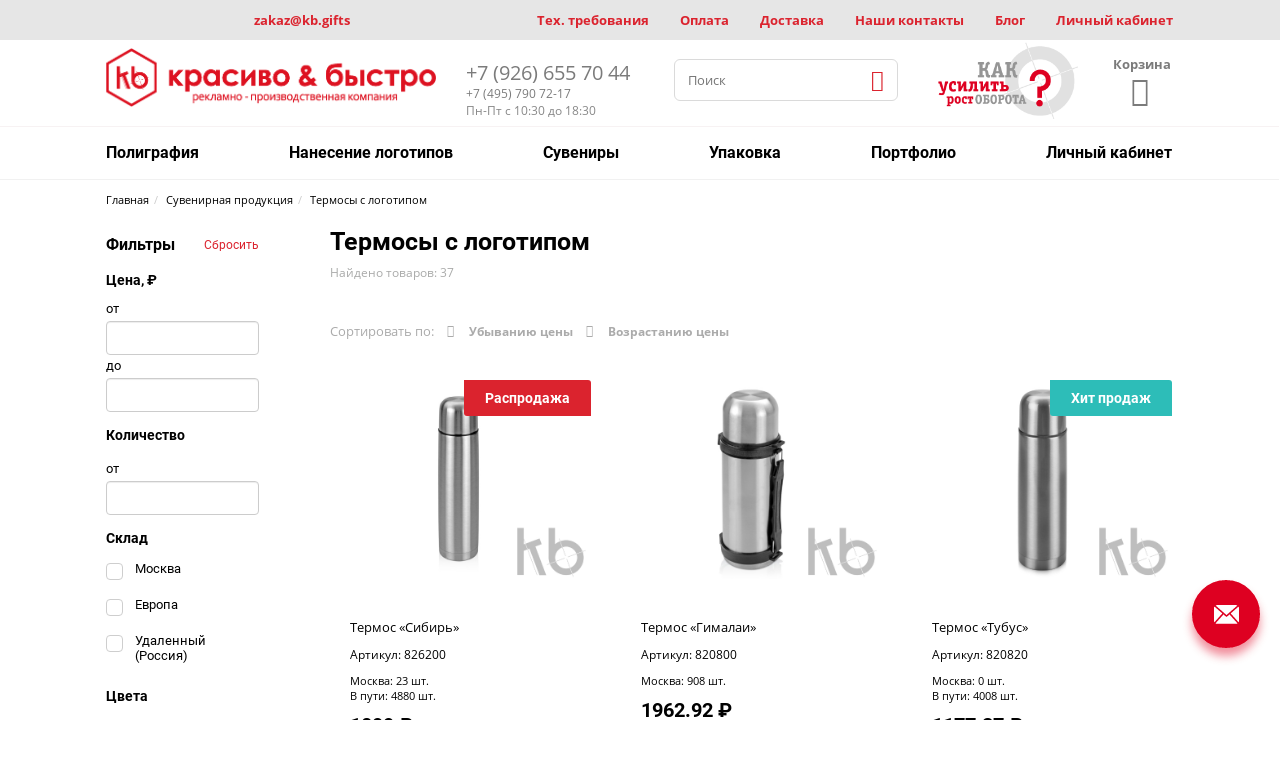

--- FILE ---
content_type: text/html; charset=UTF-8
request_url: https://kb.gifts/suvenir/termosy/
body_size: 32273
content:
<!DOCTYPE html>
<html lang="ru">

<head>
	<meta charset="UTF-8">
	<title>
		Термосы с логотипом	</title>
	<meta name="description" content="Термосы, термокружки, фляги с логотипом оптом в Москве. В наличии огромное количество моделей под нанесение лого (брендирование): тампопечать, УФ-печать, тиснение, шелкография. Собственное рекламное производство. " />
	<meta name="keywords" content="термосы оптом на заказ, термосы с логотипом, фляги с логотипом, фляги оптом, термокружки с логотипом, термокружки оптом" />

	<meta name="robots" content="all" />
	<meta name="turbolinks-cache-control" content="no-cache">
	<meta name="viewport" content="width=device-width, initial-scale=1, maximum-scale=5" />
	<meta name="Reply-to" content="zakaz@kb.gifts">
	<meta name="Owner" content="Ястребова Ольга Викторовна">
	<meta name='yandex-verification' content='4620503673aab25d' />
	<meta name="yandex-verification" content="0ca7ece57275b0b5" />

	<link id="favicon" rel="icon" type="image/x-icon" href="/favicon.ico">
	<!--<link id="favicon_shortcut" rel="shortcut icon" type="image/png" href="/icon-hexagon.png">
	<link rel="stylesheet" media="all" href="/combine.php?type=css&files=main" />
	 <link rel="preload" href="/core/templates/home/css/stylesheets/kb-icons.woff" as="style">-->
	<link rel="preconnect" href="https://fonts.gstatic.com">
	<link rel="stylesheet" media="all"
		href="/combine.php?type=css&files=template,styles,slinky.min,demo,sweetalert&v=4" />

	<link rel="stylesheet" type="text/css" href="/core/templates/home/css/slick.css"/>
	
	<style>
		.product__gallery {
			width: 100%;
			margin-bottom: 15px;
			overflow: visible;
		}
		.magic-slider {
			padding: 0 10px;
		}
		.slick-slider .slick-prev, .slick-slider .slick-next {
			width: 6px;
			height: 22px;
			background: url(/core/templates/home/img/slider-pagination-arrows.png) no-repeat;
			top: 90%;
			-webkit-transform: translateY(-50%);
			-moz-transform: translateY(-50%);
			-ms-transform: translateY(-50%);
			-o-transform: translateY(-50%);
			transform: translateY(-50%);
		}
		.slick-prev {
			left: 3px;
		}
		.slick-next {
			right: 0px;
			background-position: -6px 0 !important;
		}
		.stock {
			font-size: 11px;
			margin-bottom: 10px;
		}
	</style>
	<script src="/core/templates/home/js/blazy.min.js"></script>
	
	
					<style>
						.rating {
							text-align: center;
					    margin: 20px 0px;
						}
						.rating span:before {
							font-size: 25px;
						}
						.rating a:hover, .rating a.selected {
						    color: #bd252b;
						}
						.rating a:hover span::before, .rating a.selected span::before {
								content: "\e813";
						}
						.feedback.container {
							margin-top: 25px;
					    margin-bottom: 10px;
					    padding: 15px 60px 15px 60px;
					    border: 1px solid #ddd;
						}
						.feedback.container button {
							display: inline-block;
					    text-transform: uppercase;
					    text-align: center;
					    position: relative;
					    outline: none;
					    border: none;
					    background-color: #fff;
					    color: #db232e;
					    width: 100%;
					    height: 40px;
					    font-weight: 700;
					    line-height: 40px;
					    margin-bottom: 5px;
					    border: 1px solid #db232e;
						}
						.feedback.container button:hover {
						    background-color: #db232e;
						    color: #fff;
						}
					</style>
				

	
</head>

<body>
	<!-- Yandex.Metrika counter -->
	<script>
		(function (d, w, c) {
			(w[c] = w[c] || []).push(function () {
				try {
					w.yaCounter496040 = new Ya.Metrika({
						id: 496040,
						clickmap: true,
						trackLinks: true,
						accurateTrackBounce: true,
						webvisor: true
					});
				} catch (e) { }
			});

			var n = d.getElementsByTagName("script")[0],
				s = d.createElement("script"),
				f = function () { n.parentNode.insertBefore(s, n); };
			s.type = "text/javascript";
			s.async = true;
			s.src = "https://mc.yandex.ru/metrika/watch.js";

			if (w.opera == "[object Opera]") {
				d.addEventListener("DOMContentLoaded", f, false);
			} else { f(); }
		})(document, window, "yandex_metrika_callbacks");
	</script>
	<noscript>
		<div><img src="https://mc.yandex.ru/watch/496040" alt="яндекс метрика" /></div>
	</noscript>
	<!-- /Yandex.Metrika counter -->

	
	<div id="mp-pusher" class="mp-pusher">
		<div class="mp-scroller">
			<div class="mp-shade"></div>
			<div class="mp-scroller-inner">
				<header class="header">
					<div class="header__top">
						<div class="container">
							<div class="row">
								<div class="col-xs-3">
									<a href="mailto:zakaz@kb.gifts"
										class="header__city dropdown-toggle">zakaz@kb.gifts</a>
								</div>
								<div class="col-xs-9 pull-right">
									<nav class="header__nav nav">
										<ul>
											<li class="active">
												<a href="/services/specification/">Тех. требования</a>
											</li>
											<li class="active">
												<a href="/payment/">Оплата</a>
											</li>
											<li class="active">
												<a href="/delivery/">Доставка</a>
											</li>
											<li class="active">
												<a href="/contacts/">Наши контакты</a>
											</li>
											<li class="active">
												<a href="/blog/">Блог</a>
											</li>
											<li class="active">
												<a href="/lk/">Личный кабинет</a>
											</li>
										</ul>
									</nav>
								</div>
							</div>
						</div>
					</div>
					<div class="header__bottom">
						<div class="container">
							<div class="row">
								<div class="col-xs-12 col-md-6">
									<a href="/" class="header__logo"></a>
									<div class="header__info">
										<p class="phone">
											<a href="tel:+79266557044">+7 (926) 655 70 44</a>
										</p>
										<p class="timeline">
											<a href="tel:+74957907217">+7 (495) 790 72-17</a><br>
											<data value="Mo-Fr 10:30−18:30">Пн-Пт с 10:30 до 18:30</data>
										</p>
									</div>
								</div>
								<div class="col-xs-12 col-md-1 pull-right">
									<div class="header__tools">
										<button type="button" id="trigger" class="toggle" aria-label="Левое меню">
											<span class="icon-bar"></span>
											<span class="icon-bar"></span>
											<span class="icon-bar"></span>
										</button>
																					<ul class="list">
												<script>
	window.basketItemsIds = [];
</script>
<li class="hoverc cart">
	<a class="" href="/basket/">
		<span class="title">Корзина</span>
		<span class="icon-cart "><span class="digit" style="display: none;">0</span></span>
	</a>
</li>
<span class="hiddenc">Вы можете оформить на сайте заказ суммой не менее 15 000 рублей</span>											</ul>
																			</div>
								</div>
								<div class="col-xs-12 col-md-3">
									<div class="header__search search-form">
										<form action="/search/">
											<input type="text" name="q" value="" size="15" maxlength="50"
												class="qSearchReq" autocomplete="off" placeholder="Поиск">
											<button type="submit" class="icon-search" title="Искать"></button>
										</form>
									</div>
								</div>
								<div class="col-xs-12 col-md-2 pull-right">
									<div class="header__banner hidden-xs hidden-sm">
    <a href="/answers/7.php">
        <img alt="Как усилить рост оборота?" title="Как усилить рост оборота?" src="/upload/rk/79b/79b821f672cf4f05df85391769a1b73a.gif">
    </a>
</div>								</div>
							</div>
						</div>
					</div>

					<div class="wrap_menu_top">
	<div class="container">
		<nav id="main_menu"><ul class="menu"><li class="child"><a href="/poligrafiya/">Полиграфия</a><ul><li class="child"><a href="/poligrafiya/">Оперативная полиграфия</a></li><li class="child"><a href="/poligrafiya/perepletnaya-kryshka/">Изготовление переплетных крышек</a></li><li class="child"><a href="/poligrafiya/kalendari/">Изготовление календарей</a><ul><li class="child"><a href="/poligrafiya/kalendari/">Изготовление календарей</a></li><li class="child"><a href="/poligrafiya/kalendari/nastenniy/">Настенные календари</a></li><li class="child"><a href="/poligrafiya/kalendari/nastolnye/">Настольные календари</a></li><li class="child"><a href="/poligrafiya/kalendari/kvartalniy/">Квартальные календари</a></li><li class="child"><a href="/poligrafiya/kalendari/karmanniy/">Карманные календари</a></li><li class="child"><a href="/poligrafiya/kalendari/domik/">Календарь-домик</a></li></ul></li><li class="child"><a href="/print/">Цифровая печать</a></li><li class="child"><a href="/poligrafiya/planshetnaya-rezka/">Планшетная резка</a></li><li class="child"><a href="/poligrafiya/virubka-tigel/">Вырубка на тигельном прессе</a></li><li class="child"><a href="/poligrafiya/kashirovka/">Кашировка</a></li><li class="child"><a href="/poligrafiya/catalogue/">Изготовление каталогов</a><ul><li class="child"><a href="/poligrafiya/catalogue/">Изготовление каталогов</a></li><li class="child"><a href="/poligrafiya/catalogue/price/">Цены</a></li><li class="child"><a href="/poligrafiya/catalogue/poryadok/">Порядок работы</a></li><li class="child"><a href="/poligrafiya/catalogue/portfolio/">Образцы работ</a></li><li class="child"><a href="/poligrafiya/catalogue/electronic/">Электронные каталоги</a></li></ul></li><li class="child"><a href="/poligrafiya/booklets/">Буклеты, брошюры</a><ul><li class="child"><a href="/poligrafiya/booklets/">Буклеты</a></li><li class="child"><a href="/poligrafiya/design-brochures/">Дизайн брошюр</a></li></ul></li><li class="child"><a href="/poligrafiya/vizitki/">Изготовление визиток</a><ul><li class="child"><a href="/poligrafiya/vizitki/">Изготовление визиток</a></li><li class="child"><a href="/poligrafiya/vizitki/design/">Дизайн визиток</a></li></ul></li><li class="child"><a href="/services/izgotovlenie-birok/">Изготовление бирок</a><ul><li class="child"><a href="/services/polygraphy/labels/">Ювелирные бирки</a></li><li class="child"><a href="/services/polygraphy/labels/labels-for-bich/">Бирки для бижутерии</a></li></ul></li><li class="child"><a href="/poligrafiya/nakleyki/">Наклейки, стикеры</a></li><li class="child"><a href="/poligrafiya/listovki/">Листовки</a><ul><li class="child"><a href="/poligrafiya/listovki/">Листовки</a></li><li class="child"><a href="/poligrafiya/listovki/design/">Дизайн листовок</a></li></ul></li><li class="child"><a href="/poligrafiya/papki/">Папки</a></li><li class="child"><a href="/poligrafiya/konvert-s-logo/">Конверты с логотипом</a></li><li class="child"><a href="/poligrafiya/otkrytki/">Открытки</a></li><li class="child"><a href="/poligrafiya/flaers/">Флаеры</a><ul><li class="child"><a href="/poligrafiya/flaers/">Флаеры</a></li><li class="child"><a href="/poligrafiya/flaers/design/">Дизайн флаеров</a></li></ul></li><li class="child"><a href="/poligrafiya/menu/">Меню</a></li><li class="child"><a href="/poligrafiya/blanks/">Фирменные бланки</a></li><li class="child"><a href="/poligrafiya/ofset-print/">Офсетная печать</a></li><li class="child"><a href="/poligrafiya/luversy/">Установка люверсов\колец piccolo</a></li><li class="child"><a href="/poligrafiya/bloknoty/">Блокноты с логотипом</a></li><li class="child"><a href="/poligrafiya/laminirovanie/">Ламинирование</a></li></ul></li><li class="child"><a href="/print_logo/">Нанесение логотипов</a><ul><li class="child"><a href="/print_logo/">Нанесение логотипов</a></li><li class="child"><a href="/print_logo/shelk/">Шелкография</a></li><li class="child"><a href="/print_logo/gravirovochka/">Гравировка</a></li><li class="child"><a href="/print_logo/tisnenie/">Тиснение фольгой</a><ul><li class="child"><a href="/print_logo/tisnenie/">Тиснение фольгой</a></li><li class="child"><a href="/print_logo/tisnenie/#tisnenie-zolotom">Тиснение золотом</a></li><li class="child"><a href="/print_logo/tisnenie/#tipi">Типы фольги</a></li><li class="child"><a href="/print_logo/tisnenie/#goryachee-i-holodnoe">Горячее и холодное</a></li><li class="child"><a href="/print_logo/tisnenie/#blintovoe-i-kongervoe">Блинтовое и конгревное</a></li><li class="child"><a href="/print_logo/tisnenie/#pigment-i-golografic">Пигментной и голографической фольгой</a></li><li class="child"><a href="/print_logo/tisnenie/#stiraemaya">Стираемой фольгой</a></li><li class="child"><a href="/print_logo/tisnenie/#primenenie">Применение</a></li><li class="child"><a href="/print_logo/tisnenie/#oborudovanie-i-tonkosti">Оборудование и тонкости</a></li><li class="child"><a href="/print_logo/tisnenie/#zolotoe-tisnenie">Золотое тиснение</a></li><li class="child"><a href="/print_logo/tisnenie/#pochemu-mi">Почему именно мы?</a></li><li class="child"><a href="/print_logo/tisnenie/#cena">Цена</a></li></ul></li><li class="child"><a href="/print_logo/dekol/">Деколь</a></li><li class="child"><a href="/services/plotter-rez/">Плоттерная резка</a></li><li class="child"><a href="/print_logo/thermal-transfer/">Термотрансферная печать</a></li><li class="child"><a href="/print_logo/tampopechat/">Тампопечать</a><ul><li class="child"><a href="/print_logo/tampopechat/">Тампопечать</a></li><li class="child"><a href="/print_logo/tampopechat/ruchki/">Тампопечать на ручках</a></li></ul></li><li class="child"><a href="/print_logo/uv-printing/">УФ-печать</a><ul><li class="child"><a href="/print_logo/uv-printing/">УФ-печать</a></li><li class="child"><a href="/print_logo/uv-printing/price/">Стоимость УФ-печати</a></li><li class="child"><a href="/print_logo/uv-printing/steklo/">УФ-печать на стекле</a></li><li class="child"><a href="/print_logo/uv-printing/ruchki/">УФ-печать на ручках</a></li><li class="child"><a href="/print_logo/uv-printing/karandashi/">УФ-печать на карандашах</a></li><li class="child"><a href="/print_logo/uv-printing/derevo/">УФ-печать на дереве</a></li><li class="child"><a href="/print_logo/uv-printing/metal/">УФ-печать на металле</a></li><li class="child"><a href="/print_logo/uv-printing/plastic/">УФ-печать на пластике</a></li><li class="child"><a href="/print_logo/uv-printing/yezhednevniki/">УФ-печать на ежедневниках</a></li><li class="child"><a href="/print_logo/uv-printing/flash-drives/">УФ-печать на флешках</a></li><li class="child"><a href="/print_logo/uv-printing/usb-drives/">УФ-печать на USB накопителях</a></li><li class="child"><a href="/print_logo/uv-printing/vizitki/">УФ-печать визиток</a></li><li class="child"><a href="/print_logo/uv-printing/termokruzhki/">УФ-печать на термокружках</a></li><li class="child"><a href="/print_logo/uv-printing/magnitnyye-karty/">УФ-печать на магнитных картах</a></li></ul></li></ul></li><li class="child"><a href="/suvenir/">Сувениры</a><ul><li class="child"><a href="/services/novogod/">Елочные шары с логотипом</a><ul><li class="child"><a href="/services/novogod/">Елочные шары с логотипом</a></li><li class="child"><a href="/services/novogod/kolby/">Образцы цвета колб шаров</a></li><li class="child"><a href="/services/novogod/upakovka/">Упаковка для елочных шаров</a></li><li class="child"><a href="/services/novogod/portfolio/">Портфолио шаров</a></li><li class="child"><a href="/services/novogod/price-list/">Прайс-лист на шары</a></li><li class="child"><a href="/services/novogod/shary-decor/">Декорирование елочных шаров</a></li></ul></li><li class="child"><a href="/suvenir/lichnie_delovie_podarki/">Личные деловые подарки</a><ul><li class="child"><a href="/suvenir/lichnie_delovie_podarki/cards/">Пластиковые карты</a></li><li class="child"><a href="/suvenir/lichnie_delovie_podarki/ezhednevniki/">Ежедневники</a></li><li class="child"><a href="/suvenir/lichnie_delovie_podarki/medali/">Медали</a></li><li class="child"><a href="/suvenir/lichnie_delovie_podarki/nagradi/">Награды</a></li><li class="child"><a href="/suvenir/lichnie_delovie_podarki/nastolnie_pribori/">Настольные приборы</a></li><li class="child"><a href="/suvenir/lichnie_delovie_podarki/otkritki/">Открытки</a></li><li class="child"><a href="/suvenir/lichnie_delovie_podarki/plaketki/">Плакетки</a></li><li class="child"><a href="/suvenir/lichnie_delovie_podarki/podarochnie_nabori/">Подарочные наборы</a></li></ul></li><li class="child"><a href="/suvenir/zonti/">Зонты</a><ul><li class="child"><a href="/suvenir/zonti/">Зонты</a></li><li class="child"><a href="/suvenir/zonti/dozhdeviki/">Дождевики</a></li><li class="child"><a href="/suvenir/zonti/skladnie_zonti/">Складные зонты</a></li><li class="child"><a href="/suvenir/zonti/zonti_trosti/">Зонты-трости</a></li></ul></li><li class="child"><a href="/suvenir/krujki/">Кружки с логотипом</a><ul><li class="child"><a href="/suvenir/krujki/">Кружки с логотипом</a></li><li class="child"><a href="/suvenir/krujki/belye/">Белые кружки</a></li><li class="child"><a href="/suvenir/krujki/cvetny_premium/">Кружки цветные премиум</a></li><li class="child"><a href="/suvenir/krujki/cvetnye_standart/">Кружки цветные стандарт</a></li><li class="child"><a href="/suvenir/krujki/hameleon/">Кружки-хамелеон</a></li><li class="child"><a href="/suvenir/krujki/metallicheskie/">Металлические кружки</a></li><li class="child"><a href="/suvenir/krujki/pivnye/">Кружки пивные</a></li><li class="child"><a href="/suvenir/krujki/termokrujki/">Термокружки</a></li><li class="child"><a href="/suvenir/krujki/upakovka/">Упаковка для кружек</a></li></ul></li><li class="child"><a href="/suvenir/stakany/">Стаканы с логотипом</a></li><li class="child"><a href="/suvenir/termosy/">Термосы с логотипом</a></li><li class="child"><a href="/suvenir/dlya_doma_i_otdiha/">Товары для дома и отдыха</a><ul><li class="child"><a href="/suvenir/dlya_doma_i_otdiha/dekor/">Декор</a></li><li class="child"><a href="/suvenir/dlya_doma_i_otdiha/dlya_otdiha_na_plyazhe/">Для отдыха на пляже</a></li><li class="child"><a href="/suvenir/dlya_doma_i_otdiha/dlya_otdiha_na_prirode/">Для отдыха на природе</a></li><li class="child"><a href="/suvenir/dlya_doma_i_otdiha/dlya_relaksacii/">Для релаксации</a></li><li class="child"><a href="/suvenir/dlya_doma_i_otdiha/dlya_spa_i_sauni/">Для спа и сауны</a></li><li class="child"><a href="/suvenir/dlya_doma_i_otdiha/drugoe/">Другое</a></li><li class="child"><a href="/suvenir/dlya_doma_i_otdiha/igri/">Игры</a></li><li class="child"><a href="/suvenir/dlya_doma_i_otdiha/instrumenti_i_multituli/">Инструменты и мультитулы</a></li><li class="child"><a href="/suvenir/dlya_doma_i_otdiha/iskusstvo/">Искусство</a></li><li class="child"><a href="/suvenir/dlya_doma_i_otdiha/pledi/">Пледы</a></li></ul></li><li class="child"><a href="/suvenir/chocolate/">Шоколад с логотипом</a><ul><li class="child"><a href="/suvenir/chocolate/">Шоколад с логотипом</a></li><li class="child"><a href="/suvenir/chocolate/medals_shoko.php">Шоколадные медали</a></li><li class="child"><a href="/suvenir/chocolate/nabory.php">Шоколадные наборы</a></li></ul></li><li class="child"><a href="/suvenir/muzhskie_aksessuari/">Мужские аксессуары</a><ul><li class="child"><a href="/suvenir/muzhskie_aksessuari/barsetki_i_nesesseri/">Барсетки и несессеры</a></li><li class="child"><a href="/suvenir/muzhskie_aksessuari/chasi_naruchnie/">Часы наручные</a></li><li class="child"><a href="/suvenir/muzhskie_aksessuari/hyumidori/">Хьюмидоры</a></li><li class="child"><a href="/suvenir/muzhskie_aksessuari/muzhskie_nabori/">Мужские наборы</a></li><li class="child"><a href="/suvenir/muzhskie_aksessuari/nabori_s_vizitnicei/">Наборы с визитницей</a></li><li class="child"><a href="/suvenir/muzhskie_aksessuari/odezhda/">Одежда</a></li><li class="child"><a href="/suvenir/muzhskie_aksessuari/organaizeri/">Органайзеры</a></li><li class="child"><a href="/suvenir/muzhskie_aksessuari/portmone/">Портмоне</a></li><li class="child"><a href="/suvenir/muzhskie_aksessuari/shkatulki_dlya_chasov/">Шкатулки для часов</a></li></ul></li><li class="child"><a href="/suvenir/zhenskie_aksessuari/">Женские аксессуары</a><ul><li class="child"><a href="/suvenir/zhenskie_aksessuari/chasi_naruchnie/">Часы наручные</a></li><li class="child"><a href="/suvenir/zhenskie_aksessuari/kosmetichki/">Косметички</a></li><li class="child"><a href="/suvenir/zhenskie_aksessuari/kryuchki_dlya_sumok/">Крючки для сумок</a></li><li class="child"><a href="/suvenir/zhenskie_aksessuari/manikyurnie_nabori/">Маникюрные наборы</a></li><li class="child"><a href="/suvenir/zhenskie_aksessuari/platki/">Платки</a></li><li class="child"><a href="/suvenir/zhenskie_aksessuari/sumki_zhenskie/">Сумки женские</a></li><li class="child"><a href="/suvenir/zhenskie_aksessuari/ukrasheniya/">Украшения</a></li><li class="child"><a href="/suvenir/zhenskie_aksessuari/zerkala/">Зеркала</a></li><li class="child"><a href="/suvenir/zhenskie_aksessuari/zhenskie_nabori/">Женские наборы</a></li><li class="child"><a href="/suvenir/zhenskie_aksessuari/zhenskie_portmone/">Женские портмоне</a></li></ul></li><li class="child"><a href="/suvenir/sumki/">Сумки</a><ul><li class="child"><a href="/suvenir/sumki/dlya_dokumentov/">Для документов</a></li><li class="child"><a href="/suvenir/sumki/dlya_fotoapparata/">Для фотоаппарата</a></li><li class="child"><a href="/suvenir/sumki/dlya_noutbuka/">Для ноутбука</a></li><li class="child"><a href="/suvenir/sumki/dlya_shopinga/">Для шопинга</a></li><li class="child"><a href="/suvenir/sumki/dlya_sporta/">Для спорта</a></li><li class="child"><a href="/suvenir/sumki/dorozhnie_sumki/">Дорожные сумки</a></li><li class="child"><a href="/suvenir/sumki/plyazhnie_sumki/">Пляжные сумки</a></li><li class="child"><a href="/suvenir/sumki/portfeli/">Портфели</a></li><li class="child"><a href="/suvenir/sumki/ryukzaki/">Рюкзаки</a></li><li class="child"><a href="/suvenir/sumki/sumki_holodilniki/">Сумки-холодильники</a></li></ul></li><li class="child"><a href="/suvenir/milo/">Мыло с логотипом</a></li><li class="child"><a href="/suvenir/ruchki/">Ручки с логотипом</a><ul><li class="child"><a href="/suvenir/ruchki/">Ручки с логотипом</a></li><li class="child"><a href="/suvenir/ruchki/plastikovie_ruchki/">Пластиковые ручки</a></li><li class="child"><a href="/suvenir/ruchki/metallicheskie_ruchki/">Металлические ручки</a></li><li class="child"><a href="/suvenir/ruchki/originalnie_ruchki/">Оригинальные ручки</a></li><li class="child"><a href="/suvenir/ruchki/nabori_ruchek/">Наборы ручек</a></li><li class="child"><a href="/suvenir/ruchki/ruchki_stilusi/">Ручки-стилусы</a></li></ul></li><li class="child"><a href="/suvenir/karandashi/">Карандаши с логотипом</a></li><li class="child"><a href="/suvenir/chasi/">Часы с логотипом</a><ul><li class="child"><a href="/suvenir/chasi/">Часы с логотипом</a></li><li class="child"><a href="/suvenir/chasi/naruchnie/">Наручные часы</a></li><li class="child"><a href="/suvenir/chasi/nastennie/">Настенные часы</a></li><li class="child"><a href="/suvenir/chasi/nastolnie/">Настольные часы</a></li><li class="child"><a href="/suvenir/chasi/pogodnie_stancii/">Погодные станции</a></li></ul></li><li class="child"><a href="/suvenir/lenty/">Ленты с логотипом</a><ul><li class="child"><a href="/suvenir/lenty/">Ленты с логотипом</a></li><li class="child"><a href="/suvenir/lenty/na_vipusknoy/">Ленты на выпускной</a></li><li class="child"><a href="/suvenir/lenty/dlya_yolochnih_sharov/">Ленты для елочных шаров</a></li></ul></li><li class="child"><a href="/suvenir/sladkiye/">Сладкая сувенирная продукция</a><ul><li class="child"><a href="/suvenir/sladkiye/">Сладкая сувенирная продукция</a></li><li class="child"><a href="/suvenir/sladkiye/kofe_i_chai/">Кофе и чай</a></li><li class="child"><a href="/suvenir/sladkiye/med_i_varene/">Мед и варенье</a></li><li class="child"><a href="/suvenir/sladkiye/produktovie_nabori/">Продуктовые наборы</a></li><li class="child"><a href="/suvenir/sladkiye/sladosti/">Сладости</a></li></ul></li><li class="child"><a href="/suvenir/fleshki/">Флешки с логотипом</a></li><li class="child"><a href="/suvenir/odezhda/">Одежда с логотипом</a><ul><li class="child"><a href="/suvenir/odezhda/">Одежда с логотипом</a></li><li class="child"><a href="/suvenir/odezhda/beisbolki/">Бейсболки</a></li><li class="child"><a href="/suvenir/odezhda/bryuki_i_shorti/">Брюки и шорты</a></li><li class="child"><a href="/suvenir/odezhda/futbolki/">Футболки</a></li><li class="child"><a href="/suvenir/odezhda/golovnie_ubori/">Головные уборы</a></li><li class="child"><a href="/suvenir/odezhda/ofisnie_rubashki/">Офисные рубашки</a></li><li class="child"><a href="/suvenir/odezhda/polo/">Поло</a></li><li class="child"><a href="/suvenir/odezhda/sviteri_i_tolstovki/">Свитеры и толстовки</a></li><li class="child"><a href="/suvenir/odezhda/zhileti/">Жилеты</a></li><li class="child"><a href="/suvenir/odezhda/zimnie_aksessuari/">Зимние аксессуары</a></li><li class="child"><a href="/suvenir/odezhda/drawing/">Нанесение</a></li></ul></li><li class="child"><a href="/suvenir/tehnologii/">Электроника</a><ul><li class="child"><a href="/suvenir/tehnologii/aksessuari-dlya-mobilnih-ustroistv/">Аксессуары для мобильных</a></li><li class="child"><a href="/suvenir/tehnologii/aksessuari-dlya-pk/">Аксессуары для ПК</a></li><li class="child"><a href="/suvenir/tehnologii/avtomobilnie-aksessuari/">Автомобильные аксессуары</a></li><li class="child"><a href="/suvenir/tehnologii/kolonki-i-naushniki/">Колонки и наушники</a></li><li class="child"><a href="/suvenir/tehnologii/perehodniki-dlya-tehniki/">Переходники для техники</a></li><li class="child"><a href="/suvenir/tehnologii/smart-gadgets/">Умные устройства</a></li><li class="child"><a href="/suvenir/tehnologii/ustrojstva-hraneniya/">Устройства хранения</a></li><li class="child"><a href="/suvenir/tehnologii/zaryadnie-ustroistva-power-bank/">Зарядные устройства (power bank)</a></li></ul></li><li class="child"><a href="/prazdnichnaia_svetotehnika_neon-night/">Праздничная светотехника</a><ul><li class="child"><a href="/prazdnichnaia_svetotehnika_neon-night/">Праздничная светотехника NEON-NIGH</a></li><li class="child"><a href="/prazdnichnaia_svetotehnika_neon-night/home_-_konechnye_potrebiteli/">HOME - Конечные потребители</a><ul><li class="child"><a href="/prazdnichnaia_svetotehnika_neon-night/home_-_konechnye_potrebiteli/elovye_izdeliia/">Еловые изделия</a></li><li class="child"><a href="/prazdnichnaia_svetotehnika_neon-night/home_-_konechnye_potrebiteli/figury_interernye/">Фигуры интерьерные</a></li><li class="child"><a href="/prazdnichnaia_svetotehnika_neon-night/home_-_konechnye_potrebiteli/girlianda_elochnaia/">Гирлянда Елочная</a></li><li class="child"><a href="/prazdnichnaia_svetotehnika_neon-night/home_-_konechnye_potrebiteli/girlianda_mishura/">Гирлянда Мишура</a></li><li class="child"><a href="/prazdnichnaia_svetotehnika_neon-night/home_-_konechnye_potrebiteli/girlianda_shariki/">Гирлянда Шарики</a></li><li class="child"><a href="/prazdnichnaia_svetotehnika_neon-night/home_-_konechnye_potrebiteli/girliandy_dekorativnye/">Гирлянды декоративные</a></li><li class="child"><a href="/prazdnichnaia_svetotehnika_neon-night/home_-_konechnye_potrebiteli/girliandy_ekonom/">Гирлянды Эконом</a></li><li class="child"><a href="/prazdnichnaia_svetotehnika_neon-night/home_-_konechnye_potrebiteli/komplekty_neona/">Комплекты неона</a></li><li class="child"><a href="/prazdnichnaia_svetotehnika_neon-night/home_-_konechnye_potrebiteli/komplekty_ukrasheniia_interernye/">Комплекты украшения интерьерные</a></li></ul></li><li class="child"><a href="/prazdnichnaia_svetotehnika_neon-night/outdoor_-_konechnye_potrebiteli_i_malyi_biznes/">OUTDOOR - Конечные потребители и малый бизнес</a><ul><li class="child"><a href="/prazdnichnaia_svetotehnika_neon-night/outdoor_-_konechnye_potrebiteli_i_malyi_biznes/derevia/">Деревья</a></li><li class="child"><a href="/prazdnichnaia_svetotehnika_neon-night/outdoor_-_konechnye_potrebiteli_i_malyi_biznes/girlianda_rosa/">Гирлянда Роса</a></li><li class="child"><a href="/prazdnichnaia_svetotehnika_neon-night/outdoor_-_konechnye_potrebiteli_i_malyi_biznes/komplekty_belt-laita/">Комплекты Белт-лайта</a></li><li class="child"><a href="/prazdnichnaia_svetotehnika_neon-night/outdoor_-_konechnye_potrebiteli_i_malyi_biznes/komplekty_diuralaita/">Комплекты дюралайта</a></li><li class="child"><a href="/prazdnichnaia_svetotehnika_neon-night/outdoor_-_konechnye_potrebiteli_i_malyi_biznes/komplekty_gibkogo_neona/">Комплекты гибкого неона</a></li><li class="child"><a href="/prazdnichnaia_svetotehnika_neon-night/outdoor_-_konechnye_potrebiteli_i_malyi_biznes/komplekty_ukrasheniia_ulichnye/">Комплекты украшения уличные</a></li><li class="child"><a href="/prazdnichnaia_svetotehnika_neon-night/outdoor_-_konechnye_potrebiteli_i_malyi_biznes/naduvnye_figury/">Надувные фигуры</a></li></ul></li><li class="child"><a href="/prazdnichnaia_svetotehnika_neon-night/professional_-_professionalnye_proekty/">PROFESSIONAL - Профессиональные проекты</a><ul><li class="child"><a href="/prazdnichnaia_svetotehnika_neon-night/professional_-_professionalnye_proekty/akrilovye_figury/">Акриловые фигуры</a></li><li class="child"><a href="/prazdnichnaia_svetotehnika_neon-night/professional_-_professionalnye_proekty/aksessuary_dlia_montazha/">Аксессуары для монтажа</a></li><li class="child"><a href="/prazdnichnaia_svetotehnika_neon-night/professional_-_professionalnye_proekty/belt-lait/">Белт-лайт</a></li><li class="child"><a href="/prazdnichnaia_svetotehnika_neon-night/professional_-_professionalnye_proekty/diuralait/">Дюралайт</a></li><li class="child"><a href="/prazdnichnaia_svetotehnika_neon-night/professional_-_professionalnye_proekty/elki/">Елки</a></li><li class="child"><a href="/prazdnichnaia_svetotehnika_neon-night/professional_-_professionalnye_proekty/elochnye_igrushki/">Елочные игрушки</a></li><li class="child"><a href="/prazdnichnaia_svetotehnika_neon-night/professional_-_professionalnye_proekty/gibkii_neon/">Гибкий неон</a></li><li class="child"><a href="/prazdnichnaia_svetotehnika_neon-night/professional_-_professionalnye_proekty/girlianda_bahroma_aisikl/">Гирлянда Бахрома / айсикл</a></li><li class="child"><a href="/prazdnichnaia_svetotehnika_neon-night/professional_-_professionalnye_proekty/girlianda_klaster/">Гирлянда Кластер</a></li><li class="child"><a href="/prazdnichnaia_svetotehnika_neon-night/professional_-_professionalnye_proekty/girlianda_klip-lait/">Гирлянда Клип-лайт</a></li><li class="child"><a href="/prazdnichnaia_svetotehnika_neon-night/professional_-_professionalnye_proekty/girlianda_multishariki/">Гирлянда Мультишарики</a></li><li class="child"><a href="/prazdnichnaia_svetotehnika_neon-night/professional_-_professionalnye_proekty/girlianda_nit/">Гирлянда Нить</a></li><li class="child"><a href="/prazdnichnaia_svetotehnika_neon-night/professional_-_professionalnye_proekty/girlianda_set/">Гирлянда Сеть</a></li><li class="child"><a href="/prazdnichnaia_svetotehnika_neon-night/professional_-_professionalnye_proekty/girlianda_universalnaia_tvinkl/">Гирлянда Универсальная / твинкл</a></li><li class="child"><a href="/prazdnichnaia_svetotehnika_neon-night/professional_-_professionalnye_proekty/girlianda_zanaves_dozhd/">Гирлянда Занавес / дождь</a></li><li class="child"><a href="/prazdnichnaia_svetotehnika_neon-night/professional_-_professionalnye_proekty/karkasnaia_illiuminaciia/">Каркасная иллюминация</a></li><li class="child"><a href="/prazdnichnaia_svetotehnika_neon-night/professional_-_professionalnye_proekty/lampy_dekorativnye/">Лампы декоративные</a></li><li class="child"><a href="/prazdnichnaia_svetotehnika_neon-night/professional_-_professionalnye_proekty/taiuschie_sosulki/">Тающие сосульки</a></li></ul></li></ul></li><li class="child"><a href="/svetotehnika_lighting/">Светотехника (освещение)</a><ul><li class="child"><a href="/svetotehnika_lighting/datchiki_dvizheniia_i_fotorele/">Датчики движения и фотореле</a><ul><li class="child"><a href="/svetotehnika_lighting/datchiki_dvizheniia_i_fotorele/datchiki_infrakrasnye/">Датчики инфракрасные</a></li><li class="child"><a href="/svetotehnika_lighting/datchiki_dvizheniia_i_fotorele/datchiki_mikrovolnovye/">Датчики микроволновые</a></li><li class="child"><a href="/svetotehnika_lighting/datchiki_dvizheniia_i_fotorele/fotorele/">Фотореле</a></li></ul></li><li class="child"><a href="/svetotehnika_lighting/istochniki_sveta/">Источники света</a><ul><li class="child"><a href="/svetotehnika_lighting/istochniki_sveta/lampa_svetodiodnaia/">Лампа светодиодная</a></li><li class="child"><a href="/svetotehnika_lighting/istochniki_sveta/nochniki/">Ночники</a></li><li class="child"><a href="/svetotehnika_lighting/istochniki_sveta/panel_svetodiodnaia/">Панель светодиодная</a></li><li class="child"><a href="/svetotehnika_lighting/istochniki_sveta/svetilnik_svetodiodnyi/">Светильник светодиодный</a></li><li class="child"><a href="/svetotehnika_lighting/istochniki_sveta/svetilnik_ulichnyi_konsolnyi/">Светильник уличный консольный</a></li></ul></li><li class="child"><a href="/svetotehnika_lighting/sadovye_svetilniki/">Садовые светильники</a><ul><li class="child"><a href="/svetotehnika_lighting/sadovye_svetilniki/gazonnye_i_gruntovye_svetilniki/">Газонные и грунтовые светильники</a></li><li class="child"><a href="/svetotehnika_lighting/sadovye_svetilniki/kaskady_i_podvesnye_svetilniki/">Каскады и подвесные светильники</a></li><li class="child"><a href="/svetotehnika_lighting/sadovye_svetilniki/prozhektory_i_nastennye_svetilniki/">Прожекторы и настенные светильники</a></li></ul></li><li class="child"><a href="/svetotehnika_lighting/svetilniki_i_aksessuary/">Светильники и аксессуары</a><ul><li class="child"><a href="/svetotehnika_lighting/svetilniki_i_aksessuary/daunlaity_i_tochechnye_svetilniki/">Даунлайты и точечные светильники</a></li><li class="child"><a href="/svetotehnika_lighting/svetilniki_i_aksessuary/seriia_macrolight_dlia_ispolzovaniia_vnutri_i_vne_zdanii_dlia_vlazhnyh_pomeschenii/">Серия Macrolight</a></li><li class="child"><a href="/svetotehnika_lighting/svetilniki_i_aksessuary/svetilniki_baktericidnye/">Светильники бактерицидные</a></li><li class="child"><a href="/svetotehnika_lighting/svetilniki_i_aksessuary/svetilniki_dlia_rastenii/">Светильники для растений</a></li><li class="child"><a href="/svetotehnika_lighting/svetilniki_i_aksessuary/svetilniki_nastenno-potolochnye/">Светильники настенно-потолочные</a></li><li class="child"><a href="/svetotehnika_lighting/svetilniki_i_aksessuary/svetilniki_nastolnye/">Светильники настольные</a></li><li class="child"><a href="/svetotehnika_lighting/svetilniki_i_aksessuary/svetilniki_trekovye_i_shinoprovod/">Светильники трековые и шинопровод</a></li></ul></li><li class="child"><a href="/svetotehnika_lighting/svetodiodnye_lenty/">Светодиодные ленты</a><ul><li class="child"><a href="/svetotehnika_lighting/svetodiodnye_lenty/aksessuary_dlia_lenty_12_-_24_volt/">Аксессуары для ленты 12 - 24 Вольт</a></li><li class="child"><a href="/svetotehnika_lighting/svetodiodnye_lenty/aksessuary_dlia_lenty_220_volt/">Аксессуары для ленты 220 Вольт</a></li><li class="child"><a href="/svetotehnika_lighting/svetodiodnye_lenty/aliuminievyi_profil/">Алюминиевый профиль</a></li><li class="child"><a href="/svetotehnika_lighting/svetodiodnye_lenty/bloki_pitaniia/">Блоки питания</a></li><li class="child"><a href="/svetotehnika_lighting/svetodiodnye_lenty/lenta_12_volt/">Лента 12 Вольт</a></li><li class="child"><a href="/svetotehnika_lighting/svetodiodnye_lenty/lenta_220_volt/">Лента 220 Вольт</a></li><li class="child"><a href="/svetotehnika_lighting/svetodiodnye_lenty/lenta_24_volt/">Лента 24 Вольт</a></li><li class="child"><a href="/svetotehnika_lighting/svetodiodnye_lenty/lenta_5_volt/">Лента 5 Вольт</a></li></ul></li></ul></li></ul></li><li class="child"><a href="/upakovka/">Упаковка</a><ul><li class="child"><a href="/upakovka/">Упаковка</a></li><li class="child"><a href="/services/novogod/upakovka/">Упаковка для новогодних елочных шаров</a></li><li class="child"><a href="/upakovka/korobki-podarochnye/">Коробки подарочные с логотипом на заказ</a><ul><li class="child"><a href="/upakovka/korobki-podarochnye/kryshka-dno/">Коробка крышка-дно</a></li><li class="child"><a href="/upakovka/korobki-podarochnye/knizhka/">Коробка-книжка с ленточкой</a></li><li class="child"><a href="/upakovka/korobki-podarochnye/na-magnitnom-klapane/">Коробка на магнитном клапане</a></li><li class="child"><a href="/upakovka/korobki-podarochnye/penal/">Коробка-пенал</a></li><li class="child"><a href="/upakovka/korobki-podarochnye/kruglye/">Круглые подарочные коробки</a></li><li class="child"><a href="/upakovka/korobki-podarochnye/mikrogofrokarton/">Коробки из микрогофрокартона с кашировкой</a></li><li class="child"><a href="/upakovka/korobki-podarochnye/thin/">Коробки из тонкого картона с клеевым клапаном</a></li></ul></li><li class="child"><a href="/upakovka/korobki-podarochnye/mikrogofrokarton/">Коробки из микрогофрокартона с кашировокой</a></li><li class="child"><a href="/upakovka/paketi/">Пакеты с логотипом</a><ul><li class="child"><a href="/upakovka/paketi/">Пакеты</a></li><li class="child"><a href="/upakovka/paketi/pakety_pvd/">Пакеты ПВД</a></li><li class="child"><a href="/upakovka/paketi/pechat_na_paketah_malym_tirazhom/">Печать на пакетах малым тиражом</a></li><li class="child"><a href="/upakovka/paketi/podarochnye_pakety/">Подарочные пакеты</a></li><li class="child"><a href="/upakovka/paketi/pechat_na_paketah/">Печать на пакетах</a></li><li class="child"><a href="/upakovka/paketi/kraft_pakety/">Крафт пакеты</a></li><li class="child"><a href="/upakovka/paketi/pechat_na_paketah_fleksografiia/">Печать на пакетах флексография</a></li><li class="child"><a href="/upakovka/paketi/polietilenovye_pakety/">Полиэтиленовые пакеты</a></li><li class="child"><a href="/upakovka/paketi/brendirovannye_pakety/">Брендированные пакеты</a></li><li class="child"><a href="/upakovka/paketi/ofsetnaia_pechat_paketov/">Офсетная печать пакетов</a></li><li class="child"><a href="/upakovka/paketi/pakety_dizainerskie_s_tisneniem/">Пакеты дизайнерские с тиснением</a></li><li class="child"><a href="/upakovka/paketi/pechat_na_paketah_shelkografiia/">Печать на пакетах шелкография</a></li><li class="child"><a href="/upakovka/paketi/srochnoe_izgotovlenie_paketov/">Срочное изготовление пакетов</a></li><li class="child"><a href="/upakovka/paketi/bumazhnye_laminirovannye_pakety/">Бумажные ламинированные пакеты</a></li><li class="child"><a href="/upakovka/paketi/pakety_vysokogo_davleniia/">Пакеты высокого давления</a></li><li class="child"><a href="/upakovka/paketi/pakety_s_folgirovaniem/">Пакеты с фольгированием</a></li><li class="child"><a href="/upakovka/paketi/pechat_paketov_s_logotipom/">Печать пакетов с логотипом</a></li><li class="child"><a href="/upakovka/paketi/pakety_s_petlevoi_ruchkoi/">Пакеты с петлевой ручкой</a></li><li class="child"><a href="/upakovka/paketi/bumazhnye_pakety/">Бумажные пакеты</a></li><li class="child"><a href="/upakovka/paketi/pakety_s_vyrubnoi_ruchkoi/">Пакеты с вырубной ручкой</a></li><li class="child"><a href="/upakovka/paketi/pechat_na_paketah_maika/">Печать на пакетах майка</a></li><li class="child"><a href="/upakovka/paketi/plastikovye_pakety_s_logotipom/">Пластиковые пакеты с логотипом</a></li><li class="child"><a href="/upakovka/paketi/eko_pakety/">ЭКО пакеты</a></li><li class="child"><a href="/upakovka/paketi/dizainerskie_bumazhnye_pakety/">Дизайнерские бумажные пакеты</a></li><li class="child"><a href="/upakovka/paketi/firmennye_pakety_s_logotipom/">Фирменные пакеты с логотипом</a></li><li class="child"><a href="/upakovka/paketi/novogodnie_pakety_s_logotipom/">Новогодние пакеты с логотипом</a></li><li class="child"><a href="/upakovka/paketi/podarochnye_pakety_s_logotipom/">Подарочные пакеты с логотипом</a></li><li class="child"><a href="/upakovka/paketi/prazdnichnye_pakety_s_logotipom/">Праздничные пакеты с логотипом</a></li><li class="child"><a href="/upakovka/paketi/pakety_s_logotipom_dlia_kosmetiki/">Пакеты с логотипом для косметики</a></li><li class="child"><a href="/upakovka/paketi/iuvelirnye_pakety_s_logotipom/">Ювелирные пакеты с логотипом</a></li><li class="child"><a href="/upakovka/paketi/pakety_s_logotipom_dlia_butikov/">Пакеты с логотипом для бутиков</a></li><li class="child"><a href="/upakovka/paketi/pakety_s_logotipom_dlia_restoranov_i_kafe/">Пакеты с логотипом для ресторанов и кафе</a></li><li class="child"><a href="/upakovka/paketi/pakety_s_logotipom_dlia_magazinov_odezhdy/">Пакеты с логотипом для магазинов одежды</a></li><li class="child"><a href="/upakovka/paketi/malenkie_pakety_s_logotipom/">Маленькие пакеты с логотипом</a></li><li class="child"><a href="/upakovka/paketi/srednie_pakety_s_logotipom/">Средние пакеты с логотипом</a></li><li class="child"><a href="/upakovka/paketi/bolshie_pakety_s_logotipom/">Большие пакеты с логотипом</a></li><li class="child"><a href="/upakovka/paketi/pakety_s_logotipom_pod_butylki/">Пакеты с логотипом под бутылки</a></li><li class="child"><a href="/upakovka/paketi/pakety_s_tisneniem/">Пакеты с тиснением</a></li><li class="child"><a href="/upakovka/paketi/pakety_s_shelkografiei/">Пакеты с шелкографией</a></li><li class="child"><a href="/upakovka/paketi/pakety_s_uf-lakirovaniem/">Пакеты с УФ-лакированием</a></li><li class="child"><a href="/upakovka/paketi/stoimost_paketov_s_logotipom/">Стоимость пакетов с логотипом</a></li><li class="child"><a href="/upakovka/paketi/osnovnye_razmery_bumazhnyh_paketov/">Основные размеры бумажных пакетов</a></li><li class="child"><a href="/upakovka/paketi/bumazhnye_pakety_s_logotipom/">Бумажные пакеты с логотипом</a></li><li class="child"><a href="/upakovka/paketi/pakety_laminirovannye/">Пакеты ламинированные</a></li><li class="child"><a href="/upakovka/paketi/pakety_iz_kraft_bumagi/">Пакеты из крафт бумаги</a></li><li class="child"><a href="/upakovka/paketi/pakety_iz_efalina/">Пакеты из эфалина</a></li><li class="child"><a href="/upakovka/paketi/pakety_pod_butylki/">Пакеты под бутылки</a></li><li class="child"><a href="/upakovka/paketi/novogodnie_bumazhnye_pakety/">Новогодние бумажные пакеты</a></li><li class="child"><a href="/upakovka/paketi/pakety_iz_dizainerskoi_bumagi/">Пакеты из дизайнерской бумаги</a></li><li class="child"><a href="/upakovka/paketi/pakety_iz_kartona/">Пакеты из картона</a></li><li class="child"><a href="/upakovka/paketi/plastikovye_pakety/">Пластиковые пакеты</a></li><li class="child"><a href="/upakovka/paketi/pakety_metallizirovannye/">Пакеты металлизированные</a></li><li class="child"><a href="/upakovka/paketi/bumazhnye_pakety_s_ruchkami/">Бумажные пакеты с ручками</a></li><li class="child"><a href="/upakovka/paketi/pakety_pvd_s_logotipom/">Пакеты ПВД с логотипом</a></li><li class="child"><a href="/upakovka/paketi/polietilenovye_pakety_s_logotipom/">Полиэтиленовые пакеты с логотипом</a></li><li class="child"><a href="/upakovka/paketi/pakety_pvd_s_vyrubnoi_ruchkoi/">Пакеты ПВД с вырубной ручкой</a></li><li class="child"><a href="/upakovka/paketi/polietilenovye_podarochnye_pakety/">Полиэтиленовые подарочные пакеты</a></li><li class="child"><a href="/upakovka/paketi/prazdnichnye_pakety/">Праздничные пакеты</a></li><li class="child"><a href="/upakovka/paketi/pakety_dlia_kosmetiki/">Пакеты для косметики</a></li><li class="child"><a href="/upakovka/paketi/melovannye_pakety/">Мелованные пакеты</a></li><li class="child"><a href="/upakovka/paketi/pakety_dlia_magazinov_odezhdy/">Пакеты для магазинов одежды</a></li><li class="child"><a href="/upakovka/paketi/bumazhnye_pakety_optom/">Бумажные пакеты оптом</a></li><li class="child"><a href="/upakovka/paketi/komplektaciia_bumazhnogo_paketa_s_tisneniem/">Комплектация бумажного пакета с тиснением</a></li><li class="child"><a href="/upakovka/paketi/podarochnye_pakety_optom/">Подарочные пакеты оптом</a></li><li class="child"><a href="/upakovka/paketi/podarochnye_pakety_optom_kupit_v_moskve/">Подарочные пакеты оптом купить в Москве</a></li><li class="child"><a href="/upakovka/paketi/podarochnye_pakety_optom_s_logotipom_na_zakaz/">Подарочные пакеты оптом с логотипом на заказ</a></li><li class="child"><a href="/upakovka/paketi/bumazhnye_podarochnye_pakety/">Бумажные подарочные пакеты</a></li><li class="child"><a href="/upakovka/paketi/podarochnye_pakety_kupit/">Подарочные пакеты купить</a></li></ul></li><li class="child"><a href="/upakovka/korobki-kartonnie/">Коробки самосборные картонные</a></li><li class="child"><a href="/upakovka/korobki-suvenirnie/">Коробки сувенирные</a></li><li class="child"><a href="/upakovka/korobki-plastikovie/">Коробки пластиковые</a></li><li class="child"><a href="/upakovka/plastikovie-tubusi/">Пластиковые тубусы</a></li><li class="child"><a href="/upakovka/korobochki_is_fanery/">Коробочки из фанеры</a></li><li class="child"><a href="/upakovka/meshochki/">Мешочки с логотипом</a></li><li class="child"><a href="/upakovka/dlya_bloknotov_i_ezhednevnikov/">Упаковка для блокнотов и ежедневников</a></li><li class="child"><a href="/upakovka/dlya_alkogolya/">Упаковка для алкоголя</a></li><li class="child"><a href="/upakovka/dlya_fleshek/">Упаковка для флешек</a></li><li class="child"><a href="/upakovka/dlya_kruzhek/">Упаковка для кружек</a></li><li class="child"><a href="/upakovka/ruchki/">Упаковка для ручек</a></li><li class="child"><a href="/upakovka/korobki-dlya-edi/">Коробки для еды</a></li><li class="child"><a href="/upakovka/korobki-s-oknom/">Коробки с окном</a></li><li class="child"><a href="/upakovka/korobki-s-prozrachnoj-kryshkoj/">Коробки с прозрачной крышкой</a></li><li class="child"><a href="/upakovka/korobki-s-razdelitelem/">Коробки с разделителем</a></li><li class="child"><a href="/upakovka/konvert-pirozhok/">Коробочка «конверт-пирожок»</a></li><li class="child"><a href="/upakovka/napolnitel-dlya-korobok/">Наполнитель для коробок</a></li><li class="child"><a href="/upakovka/fefko/">Каталог FEFCO</a></li><li class="child"><a href="/upakovka/ecma/">Каталог ECMA</a></li><li class="child"><a href="/portfolio/upakovka/">Примеры работ</a></li><li class="child"><a href="/upakovka/obraztsy-materialov/">Образцы материалов</a></li><li class="child"><a href="/upakovka/konstruktor-fefco-0427/">Конструктор FEFCO 0427</a></li></ul></li><li class="child"><a href="/portfolio/">Портфолио</a><ul><li class="child"><a href="/portfolio/shari/">Елочные шары</a></li><li class="child"><a href="/portfolio/upakovka/">Упаковка</a></li><li class="child"><a href="/portfolio/tech/">Информационные технологии</a></li><li class="child"><a href="/portfolio/цифровая%20печать/">Цифровая печать</a></li><li class="child"><a href="/portfolio/офсетная%20печать/">Офсетная печать</a></li><li class="child"><a href="/portfolio/shelk/">Шелкография</a></li><li class="child"><a href="/portfolio/tampopechat/">Тампопечать</a></li><li class="child"><a href="/portfolio/tisnenie/">Тиснение</a></li><li class="child"><a href="/portfolio/foto/">Фотосъемка</a></li><li class="child"><a href="/portfolio/stendi/">Выставочные стенды</a></li><li class="child"><a href="/portfolio/design/">Дизайн</a></li><li class="child"><a href="/portfolio/lenti/">Ленты с логотипом</a></li><li class="child"><a href="/portfolio/paketi/">Пакеты</a></li></ul></li><li class="child"><a href="/lk/">Личный кабинет</a></li></ul></nav>	</div>
</div>
					<div class="container">
	<div class="row">
		<div class="col-xs-12">
			<ol class="breadcrumb" itemscope="" itemtype="http://schema.org/BreadcrumbList">
				
						<li itemprop="itemListElement" itemscope="" itemtype="http://schema.org/ListItem">
							<a href="/" itemprop="item"><span itemprop="name">Главная</span></a>
							<meta itemprop="position" content="1">
						</li>
						<li itemprop="itemListElement" itemscope="" itemtype="http://schema.org/ListItem">
							<a href="/suvenir/" itemprop="item"><span itemprop="name">Сувенирная продукция</span></a>
							<meta itemprop="position" content="2">
						</li>
						<li itemprop="itemListElement" itemscope="" itemtype="http://schema.org/ListItem">
							<a href="/suvenir/termosy/" itemprop="item"><span itemprop="name">Термосы с логотипом</span></a>
							<meta itemprop="position" content="3">
						</li>			</ol>
		</div>
	</div>
</div>
				</header>
				<div class="pagesBlock bottom fixed">
					<a href="#" id="linkTop" style="display: none;">Наверх</a>
				</div><section class="section catalog catalog-list"><!-- main -->
	<div class="container">
		<div class="row section-list-data">
			
						<div class="col-sm-0 col-md-3 col-lg-2" style="/*position: sticky; top: 60px;*/">
				<aside class="sidebar catalog_left">
										<ul class="catalog_menu_left">
										</ul>
																				<div class="catalog-filter" id="catalog-filter">
						<form id="filterSlide" action="/suvenir/termosy/" method="GET">
							<div class="bx_filter_container">
								<div class="bx_filter_block heading">
									<span class="bx_filter_container_title">Фильтры</span>
						            <div class="b-reset-select">Сбросить</div>
								</div>
							</div>
														<div class="bx_filter_block">
								<span class="bx_filter_container_title price">Цена, <span class="rbl">₽</span></span>
								<div class="bx_filter_block">
									<div class="form-group">
										<label for="price_from">от</label>
										<input type="number" class="form-control" name="price_from" value="">
										<label for="price_to">до</label>
										<input type="number" class="form-control" name="price_to" value="">
									</div>
								</div>
							</div>
							<div class="bx_filter_block">
								<span class="bx_filter_container_title">Количество</span>
								<div class="bx_filter_block">
									<div class="form-group">
										<label for="min_sum">от</label>
										<input type="number" class="form-control" name="min_sum" value="">
									</div>
								</div>
							</div>
																					<div class="bx_filter_block">
								<span class="bx_filter_container_title">Склад</span>
								<div class="bx_filter_block">
									<ul class="filter_ul">
										<li><label><input name="warehouse[]" value="moscow" type="checkbox">Москва</label></li>
										<li><label><input name="warehouse[]" value="europe" type="checkbox">Европа</label></li>
										<li><label><input name="warehouse[]" value="remote" type="checkbox">Удаленный (Россия)</label></li>
									</ul>
								</div>
							</div>
																												<div class="catalog-filter__block">
								<span class="bx_filter_container_title">Цвета</span>
								<div class="bx_filter_block">
									<div class="catalog-filter__color">
										<div class="catalog-filter__color-samples">
											<label class="catalog-filter__color-sample">
																<input type="checkbox" class="catalog-filter__color-sample-control" name="colors[]" value="белый">
																<span class="catalog-filter__color-sample-back" style="background: #fff"  data-toggle="tooltip" data-placement="right" title="" data-original-title="белый"></span>
																<span class="catalog-filter__color-sample-overlap"></span>
																<span class="catalog-filter__color-sample-front" style="background: #fff"></span>
															</label><label class="catalog-filter__color-sample">
																<input type="checkbox" class="catalog-filter__color-sample-control" name="colors[]" value="зеленый">
																<span class="catalog-filter__color-sample-back" style="background: #0d0"  data-toggle="tooltip" data-placement="right" title="" data-original-title="зеленый"></span>
																<span class="catalog-filter__color-sample-overlap"></span>
																<span class="catalog-filter__color-sample-front" style="background: #0d0"></span>
															</label><label class="catalog-filter__color-sample">
																<input type="checkbox" class="catalog-filter__color-sample-control" name="colors[]" value="золотистый">
																<span class="catalog-filter__color-sample-back" style="background: #f1c77d"  data-toggle="tooltip" data-placement="right" title="" data-original-title="золотистый"></span>
																<span class="catalog-filter__color-sample-overlap"></span>
																<span class="catalog-filter__color-sample-front" style="background: #f1c77d"></span>
															</label><label class="catalog-filter__color-sample">
																<input type="checkbox" class="catalog-filter__color-sample-control" name="colors[]" value="коричневый">
																<span class="catalog-filter__color-sample-back" style="background: #722f1a"  data-toggle="tooltip" data-placement="right" title="" data-original-title="коричневый"></span>
																<span class="catalog-filter__color-sample-overlap"></span>
																<span class="catalog-filter__color-sample-front" style="background: #722f1a"></span>
															</label><label class="catalog-filter__color-sample">
																<input type="checkbox" class="catalog-filter__color-sample-control" name="colors[]" value="красный">
																<span class="catalog-filter__color-sample-back" style="background: #d00"  data-toggle="tooltip" data-placement="right" title="" data-original-title="красный"></span>
																<span class="catalog-filter__color-sample-overlap"></span>
																<span class="catalog-filter__color-sample-front" style="background: #d00"></span>
															</label><label class="catalog-filter__color-sample">
																<input type="checkbox" class="catalog-filter__color-sample-control" name="colors[]" value="серебристый">
																<span class="catalog-filter__color-sample-back" style="background: #dadada"  data-toggle="tooltip" data-placement="right" title="" data-original-title="серебристый"></span>
																<span class="catalog-filter__color-sample-overlap"></span>
																<span class="catalog-filter__color-sample-front" style="background: #dadada"></span>
															</label><label class="catalog-filter__color-sample">
																<input type="checkbox" class="catalog-filter__color-sample-control" name="colors[]" value="серый">
																<span class="catalog-filter__color-sample-back" style="background: #ccc"  data-toggle="tooltip" data-placement="right" title="" data-original-title="серый"></span>
																<span class="catalog-filter__color-sample-overlap"></span>
																<span class="catalog-filter__color-sample-front" style="background: #ccc"></span>
															</label><label class="catalog-filter__color-sample">
																<input type="checkbox" class="catalog-filter__color-sample-control" name="colors[]" value="синий">
																<span class="catalog-filter__color-sample-back" style="background: #1c41ff"  data-toggle="tooltip" data-placement="right" title="" data-original-title="синий"></span>
																<span class="catalog-filter__color-sample-overlap"></span>
																<span class="catalog-filter__color-sample-front" style="background: #1c41ff"></span>
															</label><label class="catalog-filter__color-sample">
																<input type="checkbox" class="catalog-filter__color-sample-control" name="colors[]" value="черный">
																<span class="catalog-filter__color-sample-back" style="background: #000"  data-toggle="tooltip" data-placement="right" title="" data-original-title="черный"></span>
																<span class="catalog-filter__color-sample-overlap"></span>
																<span class="catalog-filter__color-sample-front" style="background: #000"></span>
															</label>										</div>
																				<div class="form-group">
											<label for="pantone">Пантон</label>
											<input type="text" class="form-control" name="pantone" value="">
										</div>
																			</div>
								</div>
							</div>
																					<div class="bx_filter_block">
								<span class="bx_filter_container_title">Материалы товара</span>
								<div class="bx_filter_block">
									<ul class="filter_ul">
										<li><label><input name="materials[]" value="нержавеющая cталь" type="checkbox">нержавеющая cталь (42)</label></li><li><label><input name="materials[]" value="полипропилен" type="checkbox">полипропилен (1)</label></li>									</ul>
								</div>
							</div>
																					<div class="bx_filter_block">
								<span class="bx_filter_container_title">Метод нанесения</span>
								<div class="bx_filter_block">
									<ul class="filter_ul">
										<li><label><input name="branding[]" value="Гравировка" type="checkbox">Гравировка (32)</label></li><li><label><input name="branding[]" value="Гравировка круговая" type="checkbox">Гравировка круговая (30)</label></li><li><label><input name="branding[]" value="Заливка полимерной смолой" type="checkbox">Заливка полимерной смолой (2)</label></li><li><label><input name="branding[]" value="Тампопечать" type="checkbox">Тампопечать (5)</label></li><li><label><input name="branding[]" value="УФ-печать" type="checkbox">УФ-печать (3)</label></li><li><label><input name="branding[]" value="УФ-печать круговая" type="checkbox">УФ-печать круговая (1)</label></li><li><label><input name="branding[]" value="Цифровая печать" type="checkbox">Цифровая печать (7)</label></li>									</ul>
								</div>
							</div>
																					<div class="bx_filter_block">
																<span class="bx_filter_container_title">Бренд</span>
																<div class="bx_filter_block">
									<ul class="filter_ul">
										<li><label><input name="brands[]" value="Avenue" type="checkbox">Avenue (12)</label></li><li><label><input name="brands[]" value="Monbento" type="checkbox">Monbento (1)</label></li><li><label><input name="brands[]" value="RIVACASE" type="checkbox">RIVACASE (3)</label></li><li><label><input name="brands[]" value="THERMOS" type="checkbox">THERMOS (15)</label></li>									</ul>
								</div>
							</div>
														<div class="bx_filter_container">
								<div class="bx_filter_block">
									<input type="submit" class="show-select" value="Найти">
								</div>
							</div>
						</form>
					</div>
														</aside>
			</div>
									<div class="col-sm-12 col-md-9 col-lg-10">
							<div class="row" data-uksav-scrollspy="{cls:'uk-animation-slide-right', delay:300}">
					<div class="col-xs-12">
																								<h1>Термосы с логотипом</h1>
												<div class="listing-offers-count">
							Найдено товаров: 37						</div>
																			<div class="row">
		<div class="col-xs-12">
			<main class="content">

			</main>
		</div>
</div>
																								<div class="row">
							<div class="col-xs-12 wrap_sort">
								<a href="#" class="mobile-filter-title mobile-filter-more-title" id="mobile-filter-title">Фильтры</a>
								<div class="sorting">
									<p>
										<span class="sort_btn hidden_xs">Сортировать по:</span>
										<span class="sort_btn hidden_sm" onclick="$(this).parent().parent().toggleClass('open');$('.populiar_requests').removeClass('open')">Сортировка</span>
										<span class="wrap_sort_list">
											<a href="/suvenir/termosy/?sort=pu" class="sort-by price up">Убыванию цены</a>
											<a href="/suvenir/termosy/?sort=pd" class="sort-by price down">Возрастанию цены</a>
										</span>
									</p>
								</div>
							</div>
						</div>
																	</div>
				</div>
				<div data-columns="1" class="row section-items-list">
					<div class="column size-1of2">
						<div class="col-xs-12 col-sm-6 col-md-4 col-lg-4 catalog__item__col page-location">
					<div class="catalog__item novelty " style="height: auto;"><div class="status"><div class="novelty">Распродажа</div></div>
					<div class="catalog__item__thumb gallery">
						<a class="pic-link" href="/item/00000000450/">
							<span class="imgc"><img class="b-lazy" src="/attachment/loading.gif" data-src="https://nf-static.storage.yandexcloud.net/items/44/c4/d4d9e46b26a78b25.jpg" alt="Термос «Сибирь»" title="Термос &quot;Сибирь&quot;, 1л"></span>
							<span class="imgc"><img class="b-lazy" src="/attachment/loading.gif" data-src="https://nf-static.storage.yandexcloud.net/items/92/bc/eb98ec3d9a0750b7.jpg" alt="Термос «Сибирь»" title="Термос &quot;Сибирь&quot;, 1л"></span>
						</a>
					</div>
					<div class="catalog__item__desc">
						<div class="row">
							<div class="product__gallery" style="width: 100%;margin-bottom: 15px;    margin-left: -1px;">
								<div class="magic-slider hidden">
														<div>
															<a href="/item/00000000450/">
																<img class="b-lazy" src="/attachment/loading.gif" data-src="https://nf-static.storage.yandexcloud.net/items/92/bc/eb98ec3d9a0750b7.jpg" alt="Термос «Сибирь»" title="Термос &quot;Сибирь&quot;, 1л">
															</a>
														</div>
								</div>
							</div>
						</div>
						<p class="name">
							<a href="/item/00000000450/">Термос «Сибирь»</a>
						</p><p class="article">Артикул: 826200</p><div class="stock">Москва: 23 шт.<br>В пути: 4880 шт.<br></div>
										<p class="price">1099 <span class="rbl">₽</span></p>
									<div class="sizes"></div>
								<div class="actions">
									<a data-itemid="00000000450" class="action add-to-cart"></a>
								</div>
									</div>
			</div>
		</div><div class="col-xs-12 col-sm-6 col-md-4 col-lg-4 catalog__item__col page-location">
					<div class="catalog__item novelty " style="height: auto;">
					<div class="catalog__item__thumb gallery">
						<a class="pic-link" href="/item/00000003506/">
							<span class="imgc"><img class="b-lazy" src="/attachment/loading.gif" data-src="https://nf-static.storage.yandexcloud.net/items/bd/09/5a0da27420e41bc3.jpg" alt="Термос «Гималаи»" title="Термос «Гималаи» 1л, серебристый"></span>
							<span class="imgc"><img class="b-lazy" src="/attachment/loading.gif" data-src="https://nf-static.storage.yandexcloud.net/items/be/3c/9ee45382995a302e.jpg" alt="Термос «Гималаи»" title="Термос «Гималаи» 1л, серебристый"></span>
						</a>
					</div>
					<div class="catalog__item__desc">
						<div class="row">
							<div class="product__gallery" style="width: 100%;margin-bottom: 15px;    margin-left: -1px;">
								<div class="magic-slider hidden">
														<div>
															<a href="/item/00000003506/">
																<img class="b-lazy" src="/attachment/loading.gif" data-src="https://nf-static.storage.yandexcloud.net/items/be/3c/9ee45382995a302e.jpg" alt="Термос «Гималаи»" title="Термос «Гималаи» 1л, серебристый">
															</a>
														</div>
								</div>
							</div>
						</div>
						<p class="name">
							<a href="/item/00000003506/">Термос «Гималаи»</a>
						</p><p class="article">Артикул: 820800</p><div class="stock">Москва: 908 шт.<br></div>
										<p class="price">1962.92 <span class="rbl">₽</span></p>
									<div class="sizes"></div>
								<div class="actions">
									<a data-itemid="00000003506" class="action add-to-cart"></a>
								</div>
									</div>
			</div>
		</div><div class="col-xs-12 col-sm-6 col-md-4 col-lg-4 catalog__item__col page-location">
					<div class="catalog__item novelty " style="height: auto;"><div class="status"><div class="bestseller">Хит продаж</div></div>
					<div class="catalog__item__thumb gallery">
						<a class="pic-link" href="/item/00000004125/">
							<span class="imgc"><img class="b-lazy" src="/attachment/loading.gif" data-src="https://nf-static.storage.yandexcloud.net/items/08/be/7e69ac7192c8b674.jpg" alt="Термос «Тубус»" title="Термос на 750 мл"></span>
							<span class="imgc"><img class="b-lazy" src="/attachment/loading.gif" data-src="https://nf-static.storage.yandexcloud.net/items/1b/98/d587bba0b5f7e394.jpg" alt="Термос «Тубус»" title="Термос на 750 мл"></span>
						</a>
					</div>
					<div class="catalog__item__desc">
						<div class="row">
							<div class="product__gallery" style="width: 100%;margin-bottom: 15px;    margin-left: -1px;">
								<div class="magic-slider hidden">
														<div>
															<a href="/item/00000004125/">
																<img class="b-lazy" src="/attachment/loading.gif" data-src="https://nf-static.storage.yandexcloud.net/items/1b/98/d587bba0b5f7e394.jpg" alt="Термос «Тубус»" title="Термос на 750 мл">
															</a>
														</div>
								</div>
							</div>
						</div>
						<p class="name">
							<a href="/item/00000004125/">Термос «Тубус»</a>
						</p><p class="article">Артикул: 820820</p><div class="stock">Москва: 0 шт.<br>В пути: 4008 шт.<br></div>
										<p class="price">1177.27 <span class="rbl">₽</span></p>
									<div class="sizes"></div>
								<div class="actions">
									<a data-itemid="00000004125" class="action add-to-cart"></a>
								</div>
									</div>
			</div>
		</div><div class="col-xs-12 col-sm-6 col-md-4 col-lg-4 catalog__item__col page-location">
					<div class="catalog__item novelty " style="height: auto;">
					<div class="catalog__item__thumb gallery">
						<a class="pic-link" href="/item/00000004956/">
							<span class="imgc"><img class="b-lazy" src="/attachment/loading.gif" data-src="https://nf-static.storage.yandexcloud.net/items/f1/52/8f5921773a682a32.jpg" alt="Термос «Чай вдвоем»" title="Термос на 750 мл с ручкой и двумя крышками &quot;Чай вдвоем&quot;, серебристый"></span>
							<span class="imgc"><img class="b-lazy" src="/attachment/loading.gif" data-src="https://nf-static.storage.yandexcloud.net/items/73/0d/b2ba5f8daf6890fc.jpg" alt="Термос «Чай вдвоем»" title="Термос на 750 мл с ручкой и двумя крышками &quot;Чай вдвоем&quot;, серебристый"></span>
						</a>
					</div>
					<div class="catalog__item__desc">
						<div class="row">
							<div class="product__gallery" style="width: 100%;margin-bottom: 15px;    margin-left: -1px;">
								<div class="magic-slider hidden">
														<div>
															<a href="/item/00000004956/">
																<img class="b-lazy" src="/attachment/loading.gif" data-src="https://nf-static.storage.yandexcloud.net/items/73/0d/b2ba5f8daf6890fc.jpg" alt="Термос «Чай вдвоем»" title="Термос на 750 мл с ручкой и двумя крышками &quot;Чай вдвоем&quot;, серебристый">
															</a>
														</div>
								</div>
							</div>
						</div>
						<p class="name">
							<a href="/item/00000004956/">Термос «Чай вдвоем»</a>
						</p><p class="article">Артикул: 821500</p><div class="stock">В пути: 880 шт.<br></div>
										<p class="price">2053.92 <span class="rbl">₽</span></p>
									<div class="sizes"></div>
								<div class="actions">
									<a data-itemid="00000004956" class="action add-to-cart"></a>
								</div>
									</div>
			</div>
		</div><div class="col-xs-12 col-sm-6 col-md-4 col-lg-4 catalog__item__col page-location">
					<div class="catalog__item novelty " style="height: auto;"><div class="status"><div class="bestseller">Под заказ</div></div>
					<div class="catalog__item__thumb gallery">
						<a class="pic-link" href="/item/00000026742/">
							<span class="imgc"><img class="b-lazy" src="/attachment/loading.gif" data-src="https://nf-static.storage.yandexcloud.net/items/77/1b/1f38c86ed2372118.jpg" alt="Термос «Sullivan»" title="Термос &quot;Sullivan&quot; 750мл, серебристый"></span>
							<span class="imgc"><img class="b-lazy" src="/attachment/loading.gif" data-src="https://nf-static.storage.yandexcloud.net/items/0e/7e/f464220f9d7f425b.jpg" alt="Термос «Sullivan»" title="Термос &quot;Sullivan&quot; 750мл, серебристый"></span>
						</a>
					</div>
					<div class="catalog__item__desc">
						<div class="row">
							<div class="product__gallery" style="width: 100%;margin-bottom: 15px;    margin-left: -1px;">
								<div class="magic-slider hidden">
														<div>
															<a href="/item/00000026742/">
																<img class="b-lazy" src="/attachment/loading.gif" data-src="https://nf-static.storage.yandexcloud.net/items/0e/7e/f464220f9d7f425b.jpg" alt="Термос «Sullivan»" title="Термос &quot;Sullivan&quot; 750мл, серебристый">
															</a>
														</div>
								</div>
							</div>
						</div>
						<p class="name">
							<a href="/item/00000026742/">Термос «Sullivan»</a>
						</p><p class="article">Артикул: 19542998</p><div class="stock">Европа: 5 шт.<br></div>
										<p class="price">2763.23 <span class="rbl">₽</span></p>
									<div class="sizes"></div>
								<div class="actions">
									<a data-itemid="00000026742" class="action add-to-cart"></a>
								</div>
									</div>
			</div>
		</div><div class="col-xs-12 col-sm-6 col-md-4 col-lg-4 catalog__item__col page-location">
					<div class="catalog__item novelty " style="height: auto;"><div class="status"><div class="bestseller">Под заказ</div></div>
					<div class="catalog__item__thumb gallery">
						<a class="pic-link" href="/item/1-000023279/">
							<span class="imgc"><img class="b-lazy" src="/attachment/loading.gif" data-src="https://nf-static.storage.yandexcloud.net/items/58/45/5513e35a9fb8dd88.jpg" alt="Вакуумный термос «Peeta»" title="Вакуумный термос Peeta с медным покрытием, хром"></span>
							<span class="imgc"><img class="b-lazy" src="/attachment/loading.gif" data-src="https://nf-static.storage.yandexcloud.net/items/7d/3b/1d6dac2bf0593d51.jpg" alt="Вакуумный термос «Peeta»" title="Вакуумный термос Peeta с медным покрытием, хром"></span>
						</a>
					</div>
					<div class="catalog__item__desc">
						<div class="row">
							<div class="product__gallery" style="width: 100%;margin-bottom: 15px;    margin-left: -1px;">
								<div class="magic-slider hidden">
																<div>
																	<a href="/item/1-000023280/">
																		<img class="b-lazy" src="/attachment/loading.gif" data-src="https://nf-static.storage.yandexcloud.net/items/38/b4/2821c75814b478d0.jpg" alt="Вакуумный термос «Peeta»" title="Вакуумный термос «Peeta»">
																	</a>
																</div>
								</div>
							</div>
						</div>
						<p class="name">
							<a href="/item/1-000023279/">Вакуумный термос «Peeta»</a>
						</p><p class="article">Артикул: 10046900</p><div class="stock">Москва: 0 шт.<br>Европа: 1057 шт.<br></div>
										<p class="price">3502.23 <span class="rbl">₽</span></p>
									<div class="sizes"></div>
								<div class="actions">
									<a data-itemid="1-000023279" class="action add-to-cart"></a>
								</div>
									</div>
			</div>
		</div><div class="col-xs-12 col-sm-6 col-md-4 col-lg-4 catalog__item__col page-location">
					<div class="catalog__item novelty " style="height: auto;">
					<div class="catalog__item__thumb gallery">
						<a class="pic-link" href="/item/1-000037367/">
							<span class="imgc"><img class="b-lazy" src="/attachment/loading.gif" data-src="https://nf-static.storage.yandexcloud.net/items/3e/37/7f24c6251b7d512d.jpg" alt="Термос «Confident» с покрытием soft-touch" title="Термос «Confident» с покрытием soft-touch 420мл, голубой"></span>
							<span class="imgc"><img class="b-lazy" src="/attachment/loading.gif" data-src="https://nf-static.storage.yandexcloud.net/items/61/03/362b28c072dc9249.jpg" alt="Термос «Confident» с покрытием soft-touch" title="Термос «Confident» с покрытием soft-touch 420мл, голубой"></span>
						</a>
					</div>
					<div class="catalog__item__desc">
						<div class="row">
							<div class="product__gallery" style="width: 100%;margin-bottom: 15px;    margin-left: -1px;">
								<div class="magic-slider hidden">
																<div>
																	<a href="/item/1-000039438/">
																		<img class="b-lazy" src="/attachment/loading.gif" data-src="https://nf-static.storage.yandexcloud.net/items/4e/cb/6c418f7607deb43b.jpg" alt="Термос «Confident» с покрытием soft-touch" title="Термос «Confident» с покрытием soft-touch">
																	</a>
																</div>
																<div>
																	<a href="/item/1-000037366/">
																		<img class="b-lazy" src="/attachment/loading.gif" data-src="https://nf-static.storage.yandexcloud.net/items/c3/c5/f52666f5c4647efa.jpg" alt="Термос «Confident» с покрытием soft-touch" title="Термос «Confident» с покрытием soft-touch">
																	</a>
																</div>
																<div>
																	<a href="/item/1-000028589/">
																		<img class="b-lazy" src="/attachment/loading.gif" data-src="https://nf-static.storage.yandexcloud.net/items/e0/0c/c561db2914309bd9.jpg" alt="Термос «Confident» с покрытием soft-touch" title="Термос «Confident» с покрытием soft-touch">
																	</a>
																</div>
																<div>
																	<a href="/item/1-000037364/">
																		<img class="b-lazy" src="/attachment/loading.gif" data-src="https://nf-static.storage.yandexcloud.net/items/ca/df/db3bafedb19f6cea.jpg" alt="Термос «Confident» с покрытием soft-touch" title="Термос «Confident» с покрытием soft-touch">
																	</a>
																</div>
																<div>
																	<a href="/item/1-000039439/">
																		<img class="b-lazy" src="/attachment/loading.gif" data-src="/attachment/no-img-big.jpg" alt="Термос «Confident» с покрытием soft-touch" title="Термос «Confident» с покрытием soft-touch">
																	</a>
																</div>
								</div>
							</div>
						</div>
						<p class="name">
							<a href="/item/1-000037367/">Термос «Confident» с покрытием soft-touch</a>
						</p><p class="article">Артикул: 1048722</p><div class="stock">Москва: 1286 шт.<br>В пути: 3000 шт.<br></div>
										<p class="price">985 <span class="rbl">₽</span></p>
									<div class="sizes"></div>
								<div class="actions">
									<a data-itemid="1-000037367" class="action add-to-cart"></a>
								</div>
									</div>
			</div>
		</div><div class="col-xs-12 col-sm-6 col-md-4 col-lg-4 catalog__item__col page-location">
					<div class="catalog__item novelty " style="height: auto;">
					<div class="catalog__item__thumb gallery">
						<a class="pic-link" href="/item/1-000028805/">
							<span class="imgc"><img class="b-lazy" src="/attachment/loading.gif" data-src="https://nf-static.storage.yandexcloud.net/items/93/ee/ff2bc8e16c5a2b4e.jpg" alt="Термос «Ямал Soft Touch» с чехлом" title="Термос «Ямал Soft Touch» 500мл, зеленое яблоко"></span>
							<span class="imgc"><img class="b-lazy" src="/attachment/loading.gif" data-src="https://nf-static.storage.yandexcloud.net/items/eb/f8/b7c6352a21ca3662.jpg" alt="Термос «Ямал Soft Touch» с чехлом" title="Термос «Ямал Soft Touch» 500мл, зеленое яблоко"></span>
						</a>
					</div>
					<div class="catalog__item__desc">
						<div class="row">
							<div class="product__gallery" style="width: 100%;margin-bottom: 15px;    margin-left: -1px;">
								<div class="magic-slider hidden">
																<div>
																	<a href="/item/1-000028808/">
																		<img class="b-lazy" src="/attachment/loading.gif" data-src="https://nf-static.storage.yandexcloud.net/items/99/57/b58f932c602cc66e.jpg" alt="Термос «Ямал Soft Touch» с чехлом" title="Термос «Ямал Soft Touch» с чехлом">
																	</a>
																</div>
																<div>
																	<a href="/item/1-000028806/">
																		<img class="b-lazy" src="/attachment/loading.gif" data-src="https://nf-static.storage.yandexcloud.net/items/97/0f/1b860f7f0aee7d05.jpg" alt="Термос «Ямал Soft Touch» с чехлом" title="Термос «Ямал Soft Touch» с чехлом">
																	</a>
																</div>
																<div>
																	<a href="/item/1-000039465/">
																		<img class="b-lazy" src="/attachment/loading.gif" data-src="https://nf-static.storage.yandexcloud.net/items/91/33/e537d9c7ada3989b.jpg" alt="Термос «Ямал Soft Touch» с чехлом" title="Термос «Ямал Soft Touch» с чехлом">
																	</a>
																</div>
																<div>
																	<a href="/item/1-000028807/">
																		<img class="b-lazy" src="/attachment/loading.gif" data-src="https://nf-static.storage.yandexcloud.net/items/e3/1a/08976d89267eed91.jpg" alt="Термос «Ямал Soft Touch» с чехлом" title="Термос «Ямал Soft Touch» с чехлом">
																	</a>
																</div>
																<div>
																	<a href="/item/1-000028804/">
																		<img class="b-lazy" src="/attachment/loading.gif" data-src="/attachment/no-img-big.jpg" alt="Термос «Ямал Soft Touch» с чехлом" title="Термос «Ямал Soft Touch» с чехлом">
																	</a>
																</div>
								</div>
							</div>
						</div>
						<p class="name">
							<a href="/item/1-000028805/">Термос «Ямал Soft Touch» с чехлом</a>
						</p><p class="article">Артикул: 716001.13</p><div class="stock">Москва: 490 шт.<br></div>
										<p class="price">970.23 <span class="rbl">₽</span></p>
									<div class="sizes"></div>
								<div class="actions">
									<a data-itemid="1-000028805" class="action add-to-cart"></a>
								</div>
									</div>
			</div>
		</div><div class="col-xs-12 col-sm-6 col-md-4 col-lg-4 catalog__item__col page-location">
					<div class="catalog__item novelty " style="height: auto;"><div class="status"><div class="bestseller">Под заказ</div></div>
					<div class="catalog__item__thumb gallery">
						<a class="pic-link" href="/item/1-000031479/">
							<span class="imgc"><img class="b-lazy" src="/attachment/loading.gif" data-src="https://nf-static.storage.yandexcloud.net/items/00/cb/cc21ea6b0f06d6d3.jpg" alt="Вакуумный термос «Pika»" title="Вакуумный термос Pika 330 мл, черный"></span>
							<span class="imgc"><img class="b-lazy" src="/attachment/loading.gif" data-src="https://nf-static.storage.yandexcloud.net/items/8d/77/4a4da5b1b86fe1ff.jpg" alt="Вакуумный термос «Pika»" title="Вакуумный термос Pika 330 мл, черный"></span>
						</a>
					</div>
					<div class="catalog__item__desc">
						<div class="row">
							<div class="product__gallery" style="width: 100%;margin-bottom: 15px;    margin-left: -1px;">
								<div class="magic-slider hidden">
																<div>
																	<a href="/item/1-000032601/">
																		<img class="b-lazy" src="/attachment/loading.gif" data-src="https://nf-static.storage.yandexcloud.net/items/ef/a5/be2f544745d5e8d5.jpg" alt="Вакуумный термос «Pika»" title="Вакуумный термос «Pika»">
																	</a>
																</div>
																<div>
																	<a href="/item/1-000032599/">
																		<img class="b-lazy" src="/attachment/loading.gif" data-src="https://nf-static.storage.yandexcloud.net/items/16/20/35668d182a46a4a7.jpg" alt="Вакуумный термос «Pika»" title="Вакуумный термос «Pika»">
																	</a>
																</div>
																<div>
																	<a href="/item/1-000032603/">
																		<img class="b-lazy" src="/attachment/loading.gif" data-src="https://nf-static.storage.yandexcloud.net/items/f1/12/f482f45b3f48254c.jpg" alt="Вакуумный термос «Pika»" title="Вакуумный термос «Pika»">
																	</a>
																</div>
																<div>
																	<a href="/item/1-000032602/">
																		<img class="b-lazy" src="/attachment/loading.gif" data-src="https://nf-static.storage.yandexcloud.net/items/23/4c/879bf148192b8e85.jpg" alt="Вакуумный термос «Pika»" title="Вакуумный термос «Pika»">
																	</a>
																</div>
																<div>
																	<a href="/item/1-000031480/">
																		<img class="b-lazy" src="/attachment/loading.gif" data-src="/attachment/no-img-big.jpg" alt="Вакуумный термос «Pika»" title="Вакуумный термос «Pika»">
																	</a>
																</div>
								</div>
							</div>
						</div>
						<p class="name">
							<a href="/item/1-000031479/">Вакуумный термос «Pika»</a>
						</p><p class="article">Артикул: 10054700</p><div class="stock">Европа: 5988 шт.<br></div>
										<p class="price">2022.23 <span class="rbl">₽</span></p>
									<div class="sizes"></div>
								<div class="actions">
									<a data-itemid="1-000031479" class="action add-to-cart"></a>
								</div>
									</div>
			</div>
		</div><div class="col-xs-12 col-sm-6 col-md-4 col-lg-4 catalog__item__col page-location">
					<div class="catalog__item novelty " style="height: auto;">
					<div class="catalog__item__thumb gallery">
						<a class="pic-link" href="/item/1-000037840/">
							<span class="imgc"><img class="b-lazy" src="/attachment/loading.gif" data-src="https://nf-static.storage.yandexcloud.net/items/c0/a7/a1368cabb1a9eb09.jpg" alt="Термос «Scout»" title="Термос Scout софт-тач, черный"></span>
							<span class="imgc"><img class="b-lazy" src="/attachment/loading.gif" data-src="https://nf-static.storage.yandexcloud.net/items/7a/46/4eb8bbf76eb46fb7.jpg" alt="Термос «Scout»" title="Термос Scout софт-тач, черный"></span>
						</a>
					</div>
					<div class="catalog__item__desc">
						<div class="row">
							<div class="product__gallery" style="width: 100%;margin-bottom: 15px;    margin-left: -1px;">
								<div class="magic-slider hidden">
																<div>
																	<a href="/item/1-000037838/">
																		<img class="b-lazy" src="/attachment/loading.gif" data-src="https://nf-static.storage.yandexcloud.net/items/01/79/6225a596a92dbd14.jpg" alt="Термос «Scout»" title="Термос «Scout»">
																	</a>
																</div>
								</div>
							</div>
						</div>
						<p class="name">
							<a href="/item/1-000037840/">Термос «Scout»</a>
						</p><p class="article">Артикул: 823807</p><div class="stock">Москва: 1 шт.<br></div>
										<p class="price">1164.23 <span class="rbl">₽</span></p>
									<div class="sizes"></div>
								<div class="actions">
									<a data-itemid="1-000037840" class="action add-to-cart"></a>
								</div>
									</div>
			</div>
		</div><div class="col-xs-12 col-sm-6 col-md-4 col-lg-4 catalog__item__col page-location">
					<div class="catalog__item novelty " style="height: auto;"><div class="status"><div class="bestseller">Под заказ</div></div>
					<div class="catalog__item__thumb gallery">
						<a class="pic-link" href="/item/1-000038237/">
							<span class="imgc"><img class="b-lazy" src="/attachment/loading.gif" data-src="https://nf-static.storage.yandexcloud.net/items/ff/dc/489e6520f8e00cdd.jpg" alt="Термос с ситечком для заварки «MB Steel»" title="Термос с ситечком для заварки MB Steel 500 мл., черный"></span>
							<span class="imgc"><img class="b-lazy" src="/attachment/loading.gif" data-src="https://nf-static.storage.yandexcloud.net/items/cb/06/f746ff7bb00dba2a.jpg" alt="Термос с ситечком для заварки «MB Steel»" title="Термос с ситечком для заварки MB Steel 500 мл., черный"></span>
						</a>
					</div>
					<div class="catalog__item__desc">
						<div class="row">
							<div class="product__gallery" style="width: 100%;margin-bottom: 15px;    margin-left: -1px;">
								<div class="magic-slider hidden">
																<div>
																	<a href="/item/1-000038238/">
																		<img class="b-lazy" src="/attachment/loading.gif" data-src="https://nf-static.storage.yandexcloud.net/items/23/f8/c268c10c360ab2a9.jpg" alt="Термос с ситечком для заварки «MB Steel»" title="Термос с ситечком для заварки «MB Steel»">
																	</a>
																</div>
																<div>
																	<a href="/item/1-000038236/">
																		<img class="b-lazy" src="/attachment/loading.gif" data-src="https://nf-static.storage.yandexcloud.net/items/fb/30/d4ce21315c59ae95.jpg" alt="Термос с ситечком для заварки «MB Steel»" title="Термос с ситечком для заварки «MB Steel»">
																	</a>
																</div>
								</div>
							</div>
						</div>
						<p class="name">
							<a href="/item/1-000038237/">Термос с ситечком для заварки «MB Steel»</a>
						</p><p class="article">Артикул: 4011.002</p><div class="stock">Москва: 1 шт.<br></div>
										<p class="price">3572.61 <span class="rbl">₽</span></p>
									<div class="sizes"></div>
								<div class="actions">
									<a data-itemid="1-000038237" class="action add-to-cart"></a>
								</div>
									</div>
			</div>
		</div><div class="col-xs-12 col-sm-6 col-md-4 col-lg-4 catalog__item__col page-location">
					<div class="catalog__item novelty " style="height: auto;">
					<div class="catalog__item__thumb gallery">
						<a class="pic-link" href="/item/1-000038361/">
							<span class="imgc"><img class="b-lazy" src="/attachment/loading.gif" data-src="https://nf-static.storage.yandexcloud.net/items/61/c0/61f83e3572e89d87.jpg" alt="Термобутылка спортивная «Valhalla»" title="Спортивная медная бутылка с вакуумной изоляцией Valhalla объемом 600 мл, черный"></span>
							<span class="imgc"><img class="b-lazy" src="/attachment/loading.gif" data-src="https://nf-static.storage.yandexcloud.net/items/81/3b/b0066a055a808ca7.jpg" alt="Термобутылка спортивная «Valhalla»" title="Спортивная медная бутылка с вакуумной изоляцией Valhalla объемом 600 мл, черный"></span>
						</a>
					</div>
					<div class="catalog__item__desc">
						<div class="row">
							<div class="product__gallery" style="width: 100%;margin-bottom: 15px;    margin-left: -1px;">
								<div class="magic-slider hidden">
																<div>
																	<a href="/item/1-000038382/">
																		<img class="b-lazy" src="/attachment/loading.gif" data-src="https://nf-static.storage.yandexcloud.net/items/c5/b3/eb64123ccaeab612.jpg" alt="Термобутылка спортивная «Valhalla»" title="Термобутылка спортивная «Valhalla»">
																	</a>
																</div>
																<div>
																	<a href="/item/1-000038362/">
																		<img class="b-lazy" src="/attachment/loading.gif" data-src="https://nf-static.storage.yandexcloud.net/items/ba/df/1ed0277ee7af2c36.jpg" alt="Термобутылка спортивная «Valhalla»" title="Термобутылка спортивная «Valhalla»">
																	</a>
																</div>
								</div>
							</div>
						</div>
						<p class="name">
							<a href="/item/1-000038361/">Термобутылка спортивная «Valhalla»</a>
						</p><p class="article">Артикул: 10056500</p><div class="stock">Москва: 15 шт.<br>Европа: 4197 шт.<br></div>
										<p class="price">4493.23 <span class="rbl">₽</span></p>
									<div class="sizes"></div>
								<div class="actions">
									<a data-itemid="1-000038361" class="action add-to-cart"></a>
								</div>
									</div>
			</div>
		</div><div class="col-xs-12 col-sm-6 col-md-4 col-lg-4 catalog__item__col page-location">
					<div class="catalog__item novelty " style="height: auto;"><div class="status"><div class="bestseller">Под заказ</div></div>
					<div class="catalog__item__thumb gallery">
						<a class="pic-link" href="/item/1-000038368/">
							<span class="imgc"><img class="b-lazy" src="/attachment/loading.gif" data-src="https://nf-static.storage.yandexcloud.net/items/f5/61/f118ad8dec311926.jpg" alt="Термобутылка спортивная «Koln»" title="Медная спортивная бутылка с вакуумной изоляцией Koln объемом 590 мл, серебристый"></span>
							<span class="imgc"><img class="b-lazy" src="/attachment/loading.gif" data-src="https://nf-static.storage.yandexcloud.net/items/11/36/7647e7bc40b8fa3a.jpg" alt="Термобутылка спортивная «Koln»" title="Медная спортивная бутылка с вакуумной изоляцией Koln объемом 590 мл, серебристый"></span>
						</a>
					</div>
					<div class="catalog__item__desc">
						<div class="row">
							<div class="product__gallery" style="width: 100%;margin-bottom: 15px;    margin-left: -1px;">
								<div class="magic-slider hidden">
																<div>
																	<a href="/item/1-000038367/">
																		<img class="b-lazy" src="/attachment/loading.gif" data-src="https://nf-static.storage.yandexcloud.net/items/54/74/c82dcad6c2b41742.jpg" alt="Термобутылка спортивная «Koln»" title="Термобутылка спортивная «Koln»">
																	</a>
																</div>
																<div>
																	<a href="/item/1-000038369/">
																		<img class="b-lazy" src="/attachment/loading.gif" data-src="https://nf-static.storage.yandexcloud.net/items/98/31/3e98c52d1856844b.jpg" alt="Термобутылка спортивная «Koln»" title="Термобутылка спортивная «Koln»">
																	</a>
																</div>
																<div>
																	<a href="/item/1-000038370/">
																		<img class="b-lazy" src="/attachment/loading.gif" data-src="https://nf-static.storage.yandexcloud.net/items/51/3c/bc11bf27b9d2f623.jpg" alt="Термобутылка спортивная «Koln»" title="Термобутылка спортивная «Koln»">
																	</a>
																</div>
								</div>
							</div>
						</div>
						<p class="name">
							<a href="/item/1-000038368/">Термобутылка спортивная «Koln»</a>
						</p><p class="article">Артикул: 10058801</p><div class="stock">Европа: 1648 шт.<br></div>
										<p class="price">3802.23 <span class="rbl">₽</span></p>
									<div class="sizes"></div>
								<div class="actions">
									<a data-itemid="1-000038368" class="action add-to-cart"></a>
								</div>
									</div>
			</div>
		</div><div class="col-xs-12 col-sm-6 col-md-4 col-lg-4 catalog__item__col page-location">
					<div class="catalog__item novelty " style="height: auto;"><div class="status"><div class="bestseller">Под заказ</div></div>
					<div class="catalog__item__thumb gallery">
						<a class="pic-link" href="/item/1-000038365/">
							<span class="imgc"><img class="b-lazy" src="/attachment/loading.gif" data-src="https://nf-static.storage.yandexcloud.net/items/7c/ce/e8720c6646b44aee.jpg" alt="Термобутылка спортивная «Thor»" title="Медная спортивная бутылка с вакуумной изоляцией Thor объемом 480 мл, белый"></span>
							<span class="imgc"><img class="b-lazy" src="/attachment/loading.gif" data-src="https://nf-static.storage.yandexcloud.net/items/e7/08/358c1d62f9068ef4.jpg" alt="Термобутылка спортивная «Thor»" title="Медная спортивная бутылка с вакуумной изоляцией Thor объемом 480 мл, белый"></span>
						</a>
					</div>
					<div class="catalog__item__desc">
						<div class="row">
							<div class="product__gallery" style="width: 100%;margin-bottom: 15px;    margin-left: -1px;">
								<div class="magic-slider hidden">
																<div>
																	<a href="/item/1-000038407/">
																		<img class="b-lazy" src="/attachment/loading.gif" data-src="https://nf-static.storage.yandexcloud.net/items/1e/4d/af1ea985fc690b26.jpg" alt="Термобутылка спортивная «Thor»" title="Термобутылка спортивная «Thor»">
																	</a>
																</div>
																<div>
																	<a href="/item/1-000038408/">
																		<img class="b-lazy" src="/attachment/loading.gif" data-src="https://nf-static.storage.yandexcloud.net/items/ed/aa/afff139a964bfc20.jpg" alt="Термобутылка спортивная «Thor»" title="Термобутылка спортивная «Thor»">
																	</a>
																</div>
								</div>
							</div>
						</div>
						<p class="name">
							<a href="/item/1-000038365/">Термобутылка спортивная «Thor»</a>
						</p><p class="article">Артикул: 10059402</p><div class="stock">Москва: 137 шт.<br>Европа: 2788 шт.<br></div>
										<p class="price">3504.23 <span class="rbl">₽</span></p>
									<div class="sizes"></div>
								<div class="actions">
									<a data-itemid="1-000038365" class="action add-to-cart"></a>
								</div>
									</div>
			</div>
		</div><div class="col-xs-12 col-sm-6 col-md-4 col-lg-4 catalog__item__col page-location">
					<div class="catalog__item novelty " style="height: auto;"><div class="status"><div class="bestseller">Под заказ</div></div>
					<div class="catalog__item__thumb gallery">
						<a class="pic-link" href="/item/1-000038415/">
							<span class="imgc"><img class="b-lazy" src="/attachment/loading.gif" data-src="https://nf-static.storage.yandexcloud.net/items/9d/bb/05c384cef7d6a613.jpg" alt="Бутылка спортивная «Perth»" title="Спортивная бутылка из нержавеющей стали Perth объемом 740 мл, черный"></span>
							<span class="imgc"><img class="b-lazy" src="/attachment/loading.gif" data-src="https://nf-static.storage.yandexcloud.net/items/bf/f0/155121f453c1871a.jpg" alt="Бутылка спортивная «Perth»" title="Спортивная бутылка из нержавеющей стали Perth объемом 740 мл, черный"></span>
						</a>
					</div>
					<div class="catalog__item__desc">
						<div class="row">
							<div class="product__gallery" style="width: 100%;margin-bottom: 15px;    margin-left: -1px;">
								<div class="magic-slider hidden">
																<div>
																	<a href="/item/1-000038418/">
																		<img class="b-lazy" src="/attachment/loading.gif" data-src="https://nf-static.storage.yandexcloud.net/items/1e/58/1673f87079358702.jpg" alt="Бутылка спортивная «Perth»" title="Бутылка спортивная «Perth»">
																	</a>
																</div>
																<div>
																	<a href="/item/1-000038416/">
																		<img class="b-lazy" src="/attachment/loading.gif" data-src="https://nf-static.storage.yandexcloud.net/items/a9/3f/80cce57b2c3ec7c2.jpg" alt="Бутылка спортивная «Perth»" title="Бутылка спортивная «Perth»">
																	</a>
																</div>
																<div>
																	<a href="/item/1-000038417/">
																		<img class="b-lazy" src="/attachment/loading.gif" data-src="https://nf-static.storage.yandexcloud.net/items/b9/3e/4e47c83acd190f2e.jpg" alt="Бутылка спортивная «Perth»" title="Бутылка спортивная «Perth»">
																	</a>
																</div>
								</div>
							</div>
						</div>
						<p class="name">
							<a href="/item/1-000038415/">Бутылка спортивная «Perth»</a>
						</p><p class="article">Артикул: 10059700</p><div class="stock">Москва: 1 шт.<br>Европа: 2498 шт.<br></div>
										<p class="price">1774.23 <span class="rbl">₽</span></p>
									<div class="sizes"></div>
								<div class="actions">
									<a data-itemid="1-000038415" class="action add-to-cart"></a>
								</div>
									</div>
			</div>
		</div><div class="col-xs-12 col-sm-6 col-md-4 col-lg-4 catalog__item__col page-location">
					<div class="catalog__item novelty " style="height: auto;"><div class="status"><div class="bestseller">Под заказ</div></div>
					<div class="catalog__item__thumb gallery">
						<a class="pic-link" href="/item/1-000041120/">
							<span class="imgc"><img class="b-lazy" src="/attachment/loading.gif" data-src="https://nf-static.storage.yandexcloud.net/items/0e/a1/dc185edaa5552595.jpg" alt="Термос Thermos FBB-750AG" title="Термос из нерж. стали тм THERMOS FBB-750AG 0.75L, зеленый"></span>
							<span class="imgc"><img class="b-lazy" src="/attachment/loading.gif" data-src="https://nf-static.storage.yandexcloud.net/items/5d/97/9873dbbe005d7475.jpg" alt="Термос Thermos FBB-750AG" title="Термос из нерж. стали тм THERMOS FBB-750AG 0.75L, зеленый"></span>
						</a>
					</div>
					<div class="catalog__item__desc">
						<div class="row">
							<div class="product__gallery" style="width: 100%;margin-bottom: 15px;    margin-left: -1px;">
								<div class="magic-slider hidden">
																<div>
																	<a href="/item/1-000041121/">
																		<img class="b-lazy" src="/attachment/loading.gif" data-src="https://nf-static.storage.yandexcloud.net/items/e5/98/f4994b7da26f544e.jpg" alt="Термос Thermos FBB-750AG" title="Термос Thermos FBB-750AG">
																	</a>
																</div>
																<div>
																	<a href="/item/1-000041119/">
																		<img class="b-lazy" src="/attachment/loading.gif" data-src="https://nf-static.storage.yandexcloud.net/items/ed/12/b1b98b52954ed641.jpg" alt="Термос Thermos FBB-750AG" title="Термос Thermos FBB-750AG">
																	</a>
																</div>
								</div>
							</div>
						</div>
						<p class="name">
							<a href="/item/1-000041120/">Термос Thermos FBB-750AG</a>
						</p><p class="article">Артикул: 1673466</p><div class="stock">Москва: 8 шт.<br>В пути: 12 шт.<br></div>
										<p class="price">4370.23 <span class="rbl">₽</span></p>
									<div class="sizes"></div>
								<div class="actions">
									<a data-itemid="1-000041120" class="action add-to-cart"></a>
								</div>
									</div>
			</div>
		</div><div class="col-xs-12 col-sm-6 col-md-4 col-lg-4 catalog__item__col page-location">
					<div class="catalog__item novelty " style="height: auto;">
					<div class="catalog__item__thumb gallery">
						<a class="pic-link" href="/item/1-000041122/">
							<span class="imgc"><img class="b-lazy" src="/attachment/loading.gif" data-src="https://nf-static.storage.yandexcloud.net/items/0b/4f/d4ca7ad63bfce10e.jpg" alt="Термос Thermos FBB-1000AG" title="Термос из нерж. стали тм THERMOS FBB-1000AG 1L, зеленый"></span>
							<span class="imgc"><img class="b-lazy" src="/attachment/loading.gif" data-src="https://nf-static.storage.yandexcloud.net/items/f9/3d/e705533853c1f70c.jpg" alt="Термос Thermos FBB-1000AG" title="Термос из нерж. стали тм THERMOS FBB-1000AG 1L, зеленый"></span>
						</a>
					</div>
					<div class="catalog__item__desc">
						<div class="row">
							<div class="product__gallery" style="width: 100%;margin-bottom: 15px;    margin-left: -1px;">
								<div class="magic-slider hidden">
																<div>
																	<a href="/item/1-000041123/">
																		<img class="b-lazy" src="/attachment/loading.gif" data-src="https://nf-static.storage.yandexcloud.net/items/e0/c5/c548658c8644bc04.jpg" alt="Термос Thermos FBB-1000AG" title="Термос Thermos FBB-1000AG">
																	</a>
																</div>
								</div>
							</div>
						</div>
						<p class="name">
							<a href="/item/1-000041122/">Термос Thermos FBB-1000AG</a>
						</p><p class="article">Артикул: 1673473</p><div class="stock">Европа: 250 шт.<br>Москва: 5 шт.<br></div>
										<p class="price">5438.93 <span class="rbl">₽</span></p>
									<div class="sizes"></div>
								<div class="actions">
									<a data-itemid="1-000041122" class="action add-to-cart"></a>
								</div>
									</div>
			</div>
		</div><div class="col-xs-12 col-sm-6 col-md-4 col-lg-4 catalog__item__col page-location">
					<div class="catalog__item novelty " style="height: auto;"><div class="status"><div class="bestseller">Под заказ</div></div>
					<div class="catalog__item__thumb gallery">
						<a class="pic-link" href="/item/1-000041124/">
							<span class="imgc"><img class="b-lazy" src="/attachment/loading.gif" data-src="https://nf-static.storage.yandexcloud.net/items/1c/9b/0304446a19353b84.jpg" alt="Термос Thermos SK4000" title="Термос из нерж. стали тм THERMOS SK4000-new color (Royal Blue) King 0,710L, синий"></span>
							<span class="imgc"><img class="b-lazy" src="/attachment/loading.gif" data-src="https://nf-static.storage.yandexcloud.net/items/fb/e8/6828cf0edde12396.jpg" alt="Термос Thermos SK4000" title="Термос из нерж. стали тм THERMOS SK4000-new color (Royal Blue) King 0,710L, синий"></span>
						</a>
					</div>
					<div class="catalog__item__desc">
						<div class="row">
							<div class="product__gallery" style="width: 100%;margin-bottom: 15px;    margin-left: -1px;">
								<div class="magic-slider hidden">
																<div>
																	<a href="/item/1-000041125/">
																		<img class="b-lazy" src="/attachment/loading.gif" data-src="https://nf-static.storage.yandexcloud.net/items/b3/eb/8f7c37b2d1de13cf.jpg" alt="Термос Thermos SK4000" title="Термос Thermos SK4000">
																	</a>
																</div>
								</div>
							</div>
						</div>
						<p class="name">
							<a href="/item/1-000041124/">Термос Thermos SK4000</a>
						</p><p class="article">Артикул: 1155955</p><div class="stock">Москва: 1 шт.<br></div>
										<p class="price">6684.13 <span class="rbl">₽</span></p>
									<div class="sizes"></div>
								<div class="actions">
									<a data-itemid="1-000041124" class="action add-to-cart"></a>
								</div>
									</div>
			</div>
		</div><div class="col-xs-12 col-sm-6 col-md-4 col-lg-4 catalog__item__col page-location">
					<div class="catalog__item novelty " style="height: auto;"><div class="status"><div class="bestseller">Под заказ</div></div>
					<div class="catalog__item__thumb gallery">
						<a class="pic-link" href="/item/1-000041139/">
							<span class="imgc"><img class="b-lazy" src="/attachment/loading.gif" data-src="https://nf-static.storage.yandexcloud.net/items/a6/a4/29fe975ea8e78c5a.jpg" alt="Термос для еды с ложкой Thermos King-SK3020" title="Термос из нерж. стали тм THERMOS SK3020-BL Food Jar 0.710L, синий"></span>
							<span class="imgc"><img class="b-lazy" src="/attachment/loading.gif" data-src="https://nf-static.storage.yandexcloud.net/items/80/28/fd1fabdd74a46602.jpg" alt="Термос для еды с ложкой Thermos King-SK3020" title="Термос из нерж. стали тм THERMOS SK3020-BL Food Jar 0.710L, синий"></span>
						</a>
					</div>
					<div class="catalog__item__desc">
						<div class="row">
							<div class="product__gallery" style="width: 100%;margin-bottom: 15px;    margin-left: -1px;">
								<div class="magic-slider hidden">
																<div>
																	<a href="/item/1-000041136/">
																		<img class="b-lazy" src="/attachment/loading.gif" data-src="https://nf-static.storage.yandexcloud.net/items/cb/cd/01b83cbe7eee562b.jpg" alt="Термос для еды с ложкой Thermos King-SK3020" title="Термос для еды с ложкой Thermos King-SK3020">
																	</a>
																</div>
								</div>
							</div>
						</div>
						<p class="name">
							<a href="/item/1-000041139/">Термос для еды с ложкой Thermos King-SK3020</a>
						</p><p class="article">Артикул: 1725721</p><div class="stock">Европа: 3 шт.<br></div>
										<p class="price">4527.2 <span class="rbl">₽</span></p>
									<div class="sizes"></div>
								<div class="actions">
									<a data-itemid="1-000041139" class="action add-to-cart"></a>
								</div>
									</div>
			</div>
		</div><div class="col-xs-12 col-sm-6 col-md-4 col-lg-4 catalog__item__col page-location">
					<div class="catalog__item novelty " style="height: auto;"><div class="status"><div class="bestseller">Под заказ</div></div>
					<div class="catalog__item__thumb gallery">
						<a class="pic-link" href="/item/1-000041144/">
							<span class="imgc"><img class="b-lazy" src="/attachment/loading.gif" data-src="https://nf-static.storage.yandexcloud.net/items/34/2c/df2a4f14fea4f60d.jpg" alt="Термос для еды с комбинированным горлом  Thermos FDH-1405" title="Термос из нерж. стали тм THERMOS FDH Stainless Steel Vacuum Flask 1.4L, стальной"></span>
							<span class="imgc"><img class="b-lazy" src="/attachment/loading.gif" data-src="https://nf-static.storage.yandexcloud.net/items/1f/55/b132f719239561d5.jpg" alt="Термос для еды с комбинированным горлом  Thermos FDH-1405" title="Термос из нерж. стали тм THERMOS FDH Stainless Steel Vacuum Flask 1.4L, стальной"></span>
						</a>
					</div>
					<div class="catalog__item__desc">
						<div class="row">
							<div class="product__gallery" style="width: 100%;margin-bottom: 15px;    margin-left: -1px;">
								<div class="magic-slider hidden">
														<div>
															<a href="/item/1-000041144/">
																<img class="b-lazy" src="/attachment/loading.gif" data-src="https://nf-static.storage.yandexcloud.net/items/1f/55/b132f719239561d5.jpg" alt="Термос для еды с комбинированным горлом  Thermos FDH-1405" title="Термос из нерж. стали тм THERMOS FDH Stainless Steel Vacuum Flask 1.4L, стальной">
															</a>
														</div>
								</div>
							</div>
						</div>
						<p class="name">
							<a href="/item/1-000041144/">Термос для еды с комбинированным горлом  Thermos FDH-1405</a>
						</p><p class="article">Артикул: 1923639</p><div class="stock">Европа: 500 шт.<br>Москва: 5 шт.<br></div>
										<p class="price">6983.1 <span class="rbl">₽</span></p>
									<div class="sizes"></div>
								<div class="actions">
									<a data-itemid="1-000041144" class="action add-to-cart"></a>
								</div>
									</div>
			</div>
		</div><div class="col-xs-12 col-sm-6 col-md-4 col-lg-4 catalog__item__col page-location">
					<div class="catalog__item novelty " style="height: auto;"><div class="status"><div class="bestseller">Под заказ</div></div>
					<div class="catalog__item__thumb gallery">
						<a class="pic-link" href="/item/1-000041145/">
							<span class="imgc"><img class="b-lazy" src="/attachment/loading.gif" data-src="https://nf-static.storage.yandexcloud.net/items/b9/86/b3eb7aa80873eab9.jpg" alt="Термос для еды с комбинированным горлом  Thermos FDH-1605" title="Термос из нерж. стали тм THERMOS FDH Stainless Steel Vacuum Flask 1.65L, стальной"></span>
							<span class="imgc"><img class="b-lazy" src="/attachment/loading.gif" data-src="https://nf-static.storage.yandexcloud.net/items/f7/d1/88a90f5a645b59a1.jpg" alt="Термос для еды с комбинированным горлом  Thermos FDH-1605" title="Термос из нерж. стали тм THERMOS FDH Stainless Steel Vacuum Flask 1.65L, стальной"></span>
						</a>
					</div>
					<div class="catalog__item__desc">
						<div class="row">
							<div class="product__gallery" style="width: 100%;margin-bottom: 15px;    margin-left: -1px;">
								<div class="magic-slider hidden">
														<div>
															<a href="/item/1-000041145/">
																<img class="b-lazy" src="/attachment/loading.gif" data-src="https://nf-static.storage.yandexcloud.net/items/f7/d1/88a90f5a645b59a1.jpg" alt="Термос для еды с комбинированным горлом  Thermos FDH-1605" title="Термос из нерж. стали тм THERMOS FDH Stainless Steel Vacuum Flask 1.65L, стальной">
															</a>
														</div>
								</div>
							</div>
						</div>
						<p class="name">
							<a href="/item/1-000041145/">Термос для еды с комбинированным горлом  Thermos FDH-1605</a>
						</p><p class="article">Артикул: 1923646</p><div class="stock">Европа: 500 шт.<br>Москва: 5 шт.<br></div>
										<p class="price">7482.6 <span class="rbl">₽</span></p>
									<div class="sizes"></div>
								<div class="actions">
									<a data-itemid="1-000041145" class="action add-to-cart"></a>
								</div>
									</div>
			</div>
		</div><div class="col-xs-12 col-sm-6 col-md-4 col-lg-4 catalog__item__col page-location">
					<div class="catalog__item novelty " style="height: auto;">
					<div class="catalog__item__thumb gallery">
						<a class="pic-link" href="/item/1-000041146/">
							<span class="imgc"><img class="b-lazy" src="/attachment/loading.gif" data-src="https://nf-static.storage.yandexcloud.net/items/76/7c/27987eafc08449fa.jpg" alt="Термос для еды с комбинированным горлом  Thermos FDH-2005" title="Термос из нерж. стали тм THERMOS FDH Stainless Steel Vacuum Flask 2.0L, стальной"></span>
							<span class="imgc"><img class="b-lazy" src="/attachment/loading.gif" data-src="https://nf-static.storage.yandexcloud.net/items/67/2d/1127679809ee895f.jpg" alt="Термос для еды с комбинированным горлом  Thermos FDH-2005" title="Термос из нерж. стали тм THERMOS FDH Stainless Steel Vacuum Flask 2.0L, стальной"></span>
						</a>
					</div>
					<div class="catalog__item__desc">
						<div class="row">
							<div class="product__gallery" style="width: 100%;margin-bottom: 15px;    margin-left: -1px;">
								<div class="magic-slider hidden">
														<div>
															<a href="/item/1-000041146/">
																<img class="b-lazy" src="/attachment/loading.gif" data-src="https://nf-static.storage.yandexcloud.net/items/67/2d/1127679809ee895f.jpg" alt="Термос для еды с комбинированным горлом  Thermos FDH-2005" title="Термос из нерж. стали тм THERMOS FDH Stainless Steel Vacuum Flask 2.0L, стальной">
															</a>
														</div>
								</div>
							</div>
						</div>
						<p class="name">
							<a href="/item/1-000041146/">Термос для еды с комбинированным горлом  Thermos FDH-2005</a>
						</p><p class="article">Артикул: 1923653</p><div class="stock">Европа: 500 шт.<br>Москва: 34 шт.<br></div>
										<p class="price">8026.33 <span class="rbl">₽</span></p>
									<div class="sizes"></div>
								<div class="actions">
									<a data-itemid="1-000041146" class="action add-to-cart"></a>
								</div>
									</div>
			</div>
		</div>					        							<div id="pagi-wrapper" class="" data-uksav-scrollspy="{cls:'uk-animation-slide-right', delay:300}">
								<div class="pagination-container">
									<div class="pagination-container">
										<div class="col-xs-12 text-center">
											<p style="padding-top: 10px;">1 из 2</p>
											<div class="pagination pg-inside visible pull-left">
												<!--PAGES_START-->
																																				<ul>
													<li class="active"><a href="/suvenir/termosy/">1</a></li>
																										<li><a href="/suvenir/termosy/page-2/">2</a></li>
												</ul>
																																					<a href="/suvenir/termosy/page-2/" class="next" rel="next"></a>
																								<!--PAGES_END-->
										</div>
									</div>
								</div>
							</div>
						</div>
											</div>
				</div>
			</div>
		</div>
	</div>
</section>
<script>
	window.onload = function() {
		$(".magic-slider").slick({
			slidesToShow: 3,
			slidesToScroll: 3,
			mobileFirst: true,
			lazyLoad: 'progressive'
		});
		$(".catalog__item__desc .product__gallery a").click(function(e) {
			location.href = $(e.currentTarget).attr("href");
		});
		$(".b-reset-select").on("click", function() {
			$("input[type=text]").val("");
			$("input[type=number]").val("");
			$("input[type=checkbox]").attr("checked", false);
		});
		$(".magic-slider").removeClass("hidden");
		new Blazy({});
		$('.catalog__item__desc').matchHeight({
            byRow: true,
            property: 'height',
            target: null,
            remove: false
        });
	};
    var bLazy = new Blazy({
        // Options
    });
</script><div class="feedback container">
	<div class="feedback step-1">
		<h3 class="text-center" style="margin-bottom: 15px;">Нам важно становиться лучше</h3>
		<h2 class="text-center">Насколько была полезна для вас эта страница?</h2>
	</div>
	<div class="row">
		<div class="rating">
			<a class="star-1" onclick="starClick(1)" onmouseover="starHover(1)" onmouseout="unSelectStars()"><span
					class="icon-star-empty"></span></a>
			<a class="star-2" onclick="starClick(2)" onmouseover="starHover(2)" onmouseout="unSelectStars()"><span
					class="icon-star-empty"></span></a>
			<a class="star-3" onclick="starClick(3)" onmouseover="starHover(3)" onmouseout="unSelectStars()"><span
					class="icon-star-empty"></span></a>
			<a class="star-4" onclick="starClick(4)" onmouseover="starHover(4)" onmouseout="unSelectStars()"><span
					class="icon-star-empty"></span></a>
			<a class="star-5" onclick="starClick(5)" onmouseover="starHover(5)" onmouseout="unSelectStars()"><span
					class="icon-star-empty"></span></a>
		</div>

		<div class="feedback text-center form-horizontal step-2 hidden">
			<h3 class="text-center" style="margin-bottom: -10px;">Мы благодарны за вашу отметку!</h3>
			<h3 class="text-center" style="margin-bottom: 20px;">Если вам есть что нам сказать, то можете сделать это
				прямо сейчас:</h3>
			<div class="form-group">
				<textarea id="feedbackarea" class="form-control text-center" placeholder="Ваш комментарий"></textarea>
			</div>
			</h3>
			<div class="form-group">
				<button type="submit" onclick="sendFeedback();">Отправить</button>
			</div>
		</div>

		<div class="feedback step-3 hidden">
			<h3 class="text-center" style="margin-bottom: -10px;">Ваш отзыв успешно отправлен!</h3>
			<h3 class="text-center" style="margin-bottom: 20px;">Мы обязательно его прочтем и учтем все пожелания.</h3>
		</div>

	</div>
</div>
<script>
	function starHover(qty) {
		if (qty == 1) {
			document.getElementsByClassName('star-1')[0].classList.add('selected');
		}
		else {
			//document.getElementsByClassName('star-1')[0].style.color = '#000';
		}

		if (qty > 1) {
			document.getElementsByClassName('star-1')[0].classList.add('selected');
			document.getElementsByClassName('star-2')[0].classList.add('selected');
		}
		else {
			document.getElementsByClassName('star-2')[0].classList.remove('selected');
		}

		if (qty > 2) {
			document.getElementsByClassName('star-3')[0].classList.add('selected');
		}
		else {
			document.getElementsByClassName('star-3')[0].classList.remove('selected');
		}

		if (qty > 3) {
			document.getElementsByClassName('star-4')[0].classList.add('selected');
		}
		else {
			document.getElementsByClassName('star-4')[0].classList.remove('selected');
		}

		if (qty > 4) {
			document.getElementsByClassName('star-5')[0].classList.add('selected');
		}
		else {
			document.getElementsByClassName('star-5')[0].classList.remove('selected');
		}
	}

	function unSelectStars() {
		if (!starSent) {
			document.getElementsByClassName('star-1')[0].classList.remove('selected');
			document.getElementsByClassName('star-2')[0].classList.remove('selected');
			document.getElementsByClassName('star-3')[0].classList.remove('selected');
			document.getElementsByClassName('star-4')[0].classList.remove('selected');
			document.getElementsByClassName('star-5')[0].classList.remove('selected');
		}
		else {
			for (var i = 1; i <= starQty; i++) {
				document.getElementsByClassName('star-' + i)[0].classList.add('selected');
			}
		}
	}

	function starClick(qty) {
		document.getElementsByClassName('step-1')[0].classList.add('hidden');
		document.getElementsByClassName('step-3')[0].classList.add('hidden');
		document.getElementsByClassName('step-2')[0].classList.remove('hidden');

		starSent = true;
		if (starQty != qty) {
			var http = new XMLHttpRequest();
			var url = '/api/feedback/rating';
			var params = 'rating=' + qty;
			http.open('POST', url, true);

			//Send the proper header information along with the request
			http.setRequestHeader('Content-type', 'application/x-www-form-urlencoded');

			http.onreadystatechange = function () {//Call a function when the state changes.
				if (http.readyState == 4 && http.status == 200) {
					//alert(http.responseText);
				}
			}
			http.send(params);
			starQty = qty;
		}
	}

	function sendFeedback() {
		var message = document.getElementById('feedbackarea').value;
		if (message.length < 5) {
			alert("Напишите чуть подробнее. Спасибо!");
			return;
		}
		document.getElementsByClassName('step-2')[0].classList.add('hidden');
		document.getElementsByClassName('step-3')[0].classList.remove('hidden');

		var http = new XMLHttpRequest();
		var url = '/api/feedback/message';
		var params = 'message=' + encodeURIComponent(message) + '&rating=' + starQty;
		http.open('POST', url, true);

		//Send the proper header information along with the request
		http.setRequestHeader('Content-type', 'application/x-www-form-urlencoded');

		http.onreadystatechange = function () {//Call a function when the state changes.
			if (http.readyState == 4 && http.status == 200) {
				//alert(http.responseText);
			}
		}
		http.send(params);
	}

									var starSent = false;
		var starQty = 0;
		var message = '';
						</script>
<footer class="footer">
	<div class="container">
		<div class="row">
			<div class="col-xs-4 col-sm-4 col-md-3">
				<div class="footer__information">
					<a href="/" class="footer__logo"></a>
					<br>
					<p class="copy">© 2002-2026, kb.gifts<br>Рекламно-производственная компания КБ</p>
				</div>
			</div>
			<div class="col-xs-8 col-sm-8 col-md-4">
				<div style="margin-top: 20px;margin-bottom: 20px;">
					<p>
						<a href="/services/info/">Полезная информация по маркетингу, рекламе и полиграфическому
							производству</a>
					</p>
					<p>
						<a href="/services/info/slovar_terminov.php">Словарь полиграфических терминов</a>
					</p>
					<p>
						<a href="/services/specification/">Технические требования к предоставляемым материалам</a>
					</p>
										<p>
						<a href="/quality-control/">Контроль качества</a>
					</p>
					<p>
						<a href="/production-queue/">Производственная очередь</a>
					</p>
					<p>
						<a href="/thesaurus/">Тематические статьи</a>
					</p>
					<p>
						<a href="/tools/">Полезные инструменты автоматизации</a>
					</p>
				</div>
			</div>
			<div class="col-xs-4 col-sm-4 col-md-2">
				<p class="h2">Мы в соцсетях</p>
				<div class="footer__socials">
					<a href="https://vk.com/club64684366" class="social vk" target="_blank"
						rel="nofollow noreferrer noopener"></a>
					<a href="https://ok.ru/group/51615921012941" class="social ok" target="_blank"
						rel="nofollow noreferrer noopener"></a>
				</div>
			</div>
			<div class="col-xs-8 col-md-3 pull-right">
				<div class="footer__contacts">
					<p class="h2">
						<a href="tel:+79266557044">+7 926 655 70 44</a>
						<a href="tel:+74957907217">+7 495 790 72 17</a>
					</p>
					<p style="margin-top: 10px;"><a href="/warranty/">Информация о защите персональных данных</a></p>
					<p><a href="https://foto.kbma.ru/">Фотостудия</a></p>
					<p><a href="/company/">О компании</a></p>
				</div>
			</div>
		</div>
		<div class="row" style="text-align: center;padding: 15px 0px;font-weight: bold;">
			Представленная информация не является публичной офертой
		</div>
	</div>
</footer>
</div>
</div>
			<div id="mp-menu" class="mp-menu">
				<div class="js-menu">
                	<ul>
						<li><a href="/poligrafiya/">Полиграфия</a><ul id="6d93edbb"><li><a href="/poligrafiya/">Оперативная полиграфия</a></li><li><a href="/poligrafiya/perepletnaya-kryshka/">Изготовление переплетных крышек</a></li><li><a href="/poligrafiya/kalendari/">Изготовление календарей</a><ul id="fb4ddd2f"><li><a href="/poligrafiya/kalendari/">Изготовление календарей</a></li><li><a href="/poligrafiya/kalendari/nastenniy/">Настенные календари</a></li><li><a href="/poligrafiya/kalendari/nastolnye/">Настольные календари</a></li><li><a href="/poligrafiya/kalendari/kvartalniy/">Квартальные календари</a></li><li><a href="/poligrafiya/kalendari/karmanniy/">Карманные календари</a></li><li><a href="/poligrafiya/kalendari/domik/">Календарь-домик</a></li></ul></li><li><a href="/print/">Цифровая печать</a></li><li><a href="/poligrafiya/planshetnaya-rezka/">Планшетная резка</a></li><li><a href="/poligrafiya/virubka-tigel/">Вырубка на тигельном прессе</a></li><li><a href="/poligrafiya/kashirovka/">Кашировка</a></li><li><a href="/poligrafiya/catalogue/">Изготовление каталогов</a><ul id="ca0bb2de"><li><a href="/poligrafiya/catalogue/">Изготовление каталогов</a></li><li><a href="/poligrafiya/catalogue/price/">Цены</a></li><li><a href="/poligrafiya/catalogue/poryadok/">Порядок работы</a></li><li><a href="/poligrafiya/catalogue/portfolio/">Образцы работ</a></li><li><a href="/poligrafiya/catalogue/electronic/">Электронные каталоги</a></li></ul></li><li><a href="/poligrafiya/booklets/">Буклеты, брошюры</a><ul id="615c3ef0"><li><a href="/poligrafiya/booklets/">Буклеты</a></li><li><a href="/poligrafiya/design-brochures/">Дизайн брошюр</a></li></ul></li><li><a href="/poligrafiya/vizitki/">Изготовление визиток</a><ul id="8388fd37"><li><a href="/poligrafiya/vizitki/">Изготовление визиток</a></li><li><a href="/poligrafiya/vizitki/design/">Дизайн визиток</a></li></ul></li><li><a href="/services/izgotovlenie-birok/">Изготовление бирок</a><ul id="06ba4a4f"><li><a href="/services/polygraphy/labels/">Ювелирные бирки</a></li><li><a href="/services/polygraphy/labels/labels-for-bich/">Бирки для бижутерии</a></li></ul></li><li><a href="/poligrafiya/nakleyki/">Наклейки, стикеры</a></li><li><a href="/poligrafiya/listovki/">Листовки</a><ul id="ea662d64"><li><a href="/poligrafiya/listovki/">Листовки</a></li><li><a href="/poligrafiya/listovki/design/">Дизайн листовок</a></li></ul></li><li><a href="/poligrafiya/papki/">Папки</a></li><li><a href="/poligrafiya/konvert-s-logo/">Конверты с логотипом</a></li><li><a href="/poligrafiya/otkrytki/">Открытки</a></li><li><a href="/poligrafiya/flaers/">Флаеры</a><ul id="aea7ef8a"><li><a href="/poligrafiya/flaers/">Флаеры</a></li><li><a href="/poligrafiya/flaers/design/">Дизайн флаеров</a></li></ul></li><li><a href="/poligrafiya/menu/">Меню</a></li><li><a href="/poligrafiya/blanks/">Фирменные бланки</a></li><li><a href="/poligrafiya/ofset-print/">Офсетная печать</a></li><li><a href="/poligrafiya/luversy/">Установка люверсов\колец piccolo</a></li><li><a href="/poligrafiya/bloknoty/">Блокноты с логотипом</a></li><li><a href="/poligrafiya/laminirovanie/">Ламинирование</a></li></ul></li><li><a href="/print_logo/">Нанесение логотипов</a><ul id="73aa30be"><li><a href="/print_logo/">Нанесение логотипов</a></li><li><a href="/print_logo/shelk/">Шелкография</a></li><li><a href="/print_logo/gravirovochka/">Гравировка</a></li><li><a href="/print_logo/tisnenie/">Тиснение фольгой</a><ul id="40077025"><li><a href="/print_logo/tisnenie/">Тиснение фольгой</a></li><li><a href="/print_logo/tisnenie/#tisnenie-zolotom">Тиснение золотом</a></li><li><a href="/print_logo/tisnenie/#tipi">Типы фольги</a></li><li><a href="/print_logo/tisnenie/#goryachee-i-holodnoe">Горячее и холодное</a></li><li><a href="/print_logo/tisnenie/#blintovoe-i-kongervoe">Блинтовое и конгревное</a></li><li><a href="/print_logo/tisnenie/#pigment-i-golografic">Пигментной и голографической фольгой</a></li><li><a href="/print_logo/tisnenie/#stiraemaya">Стираемой фольгой</a></li><li><a href="/print_logo/tisnenie/#primenenie">Применение</a></li><li><a href="/print_logo/tisnenie/#oborudovanie-i-tonkosti">Оборудование и тонкости</a></li><li><a href="/print_logo/tisnenie/#zolotoe-tisnenie">Золотое тиснение</a></li><li><a href="/print_logo/tisnenie/#pochemu-mi">Почему именно мы?</a></li><li><a href="/print_logo/tisnenie/#cena">Цена</a></li></ul></li><li><a href="/print_logo/dekol/">Деколь</a></li><li><a href="/services/plotter-rez/">Плоттерная резка</a></li><li><a href="/print_logo/thermal-transfer/">Термотрансферная печать</a></li><li><a href="/print_logo/tampopechat/">Тампопечать</a><ul id="045af24f"><li><a href="/print_logo/tampopechat/">Тампопечать</a></li><li><a href="/print_logo/tampopechat/ruchki/">Тампопечать на ручках</a></li></ul></li><li><a href="/print_logo/uv-printing/">УФ-печать</a><ul id="8a71f218"><li><a href="/print_logo/uv-printing/">УФ-печать</a></li><li><a href="/print_logo/uv-printing/price/">Стоимость УФ-печати</a></li><li><a href="/print_logo/uv-printing/steklo/">УФ-печать на стекле</a></li><li><a href="/print_logo/uv-printing/ruchki/">УФ-печать на ручках</a></li><li><a href="/print_logo/uv-printing/karandashi/">УФ-печать на карандашах</a></li><li><a href="/print_logo/uv-printing/derevo/">УФ-печать на дереве</a></li><li><a href="/print_logo/uv-printing/metal/">УФ-печать на металле</a></li><li><a href="/print_logo/uv-printing/plastic/">УФ-печать на пластике</a></li><li><a href="/print_logo/uv-printing/yezhednevniki/">УФ-печать на ежедневниках</a></li><li><a href="/print_logo/uv-printing/flash-drives/">УФ-печать на флешках</a></li><li><a href="/print_logo/uv-printing/usb-drives/">УФ-печать на USB накопителях</a></li><li><a href="/print_logo/uv-printing/vizitki/">УФ-печать визиток</a></li><li><a href="/print_logo/uv-printing/termokruzhki/">УФ-печать на термокружках</a></li><li><a href="/print_logo/uv-printing/magnitnyye-karty/">УФ-печать на магнитных картах</a></li></ul></li></ul></li><li><a href="/suvenir/">Сувениры</a><ul id="df4b0879"><li><a href="/services/novogod/">Елочные шары с логотипом</a><ul id="937cfef4"><li><a href="/services/novogod/">Елочные шары с логотипом</a></li><li><a href="/services/novogod/kolby/">Образцы цвета колб шаров</a></li><li><a href="/services/novogod/upakovka/">Упаковка для елочных шаров</a></li><li><a href="/services/novogod/portfolio/">Портфолио шаров</a></li><li><a href="/services/novogod/price-list/">Прайс-лист на шары</a></li><li><a href="/services/novogod/shary-decor/">Декорирование елочных шаров</a></li></ul></li><li><a href="/suvenir/lichnie_delovie_podarki/">Личные деловые подарки</a><ul id="57793f48"><li><a href="/suvenir/lichnie_delovie_podarki/cards/">Пластиковые карты</a></li><li><a href="/suvenir/lichnie_delovie_podarki/ezhednevniki/">Ежедневники</a></li><li><a href="/suvenir/lichnie_delovie_podarki/medali/">Медали</a></li><li><a href="/suvenir/lichnie_delovie_podarki/nagradi/">Награды</a></li><li><a href="/suvenir/lichnie_delovie_podarki/nastolnie_pribori/">Настольные приборы</a></li><li><a href="/suvenir/lichnie_delovie_podarki/otkritki/">Открытки</a></li><li><a href="/suvenir/lichnie_delovie_podarki/plaketki/">Плакетки</a></li><li><a href="/suvenir/lichnie_delovie_podarki/podarochnie_nabori/">Подарочные наборы</a></li></ul></li><li><a href="/suvenir/zonti/">Зонты</a><ul id="cb7cf71e"><li><a href="/suvenir/zonti/">Зонты</a></li><li><a href="/suvenir/zonti/dozhdeviki/">Дождевики</a></li><li><a href="/suvenir/zonti/skladnie_zonti/">Складные зонты</a></li><li><a href="/suvenir/zonti/zonti_trosti/">Зонты-трости</a></li></ul></li><li><a href="/suvenir/krujki/">Кружки с логотипом</a><ul id="d207c857"><li><a href="/suvenir/krujki/">Кружки с логотипом</a></li><li><a href="/suvenir/krujki/belye/">Белые кружки</a></li><li><a href="/suvenir/krujki/cvetny_premium/">Кружки цветные премиум</a></li><li><a href="/suvenir/krujki/cvetnye_standart/">Кружки цветные стандарт</a></li><li><a href="/suvenir/krujki/hameleon/">Кружки-хамелеон</a></li><li><a href="/suvenir/krujki/metallicheskie/">Металлические кружки</a></li><li><a href="/suvenir/krujki/pivnye/">Кружки пивные</a></li><li><a href="/suvenir/krujki/termokrujki/">Термокружки</a></li><li><a href="/suvenir/krujki/upakovka/">Упаковка для кружек</a></li></ul></li><li><a href="/suvenir/stakany/">Стаканы с логотипом</a></li><li><a href="/suvenir/termosy/">Термосы с логотипом</a></li><li><a href="/suvenir/dlya_doma_i_otdiha/">Товары для дома и отдыха</a><ul id="664f7518"><li><a href="/suvenir/dlya_doma_i_otdiha/dekor/">Декор</a></li><li><a href="/suvenir/dlya_doma_i_otdiha/dlya_otdiha_na_plyazhe/">Для отдыха на пляже</a></li><li><a href="/suvenir/dlya_doma_i_otdiha/dlya_otdiha_na_prirode/">Для отдыха на природе</a></li><li><a href="/suvenir/dlya_doma_i_otdiha/dlya_relaksacii/">Для релаксации</a></li><li><a href="/suvenir/dlya_doma_i_otdiha/dlya_spa_i_sauni/">Для спа и сауны</a></li><li><a href="/suvenir/dlya_doma_i_otdiha/drugoe/">Другое</a></li><li><a href="/suvenir/dlya_doma_i_otdiha/igri/">Игры</a></li><li><a href="/suvenir/dlya_doma_i_otdiha/instrumenti_i_multituli/">Инструменты и мультитулы</a></li><li><a href="/suvenir/dlya_doma_i_otdiha/iskusstvo/">Искусство</a></li><li><a href="/suvenir/dlya_doma_i_otdiha/pledi/">Пледы</a></li></ul></li><li><a href="/suvenir/chocolate/">Шоколад с логотипом</a><ul id="dbb8e6dc"><li><a href="/suvenir/chocolate/">Шоколад с логотипом</a></li><li><a href="/suvenir/chocolate/medals_shoko.php">Шоколадные медали</a></li><li><a href="/suvenir/chocolate/nabory.php">Шоколадные наборы</a></li></ul></li><li><a href="/suvenir/muzhskie_aksessuari/">Мужские аксессуары</a><ul id="376747b6"><li><a href="/suvenir/muzhskie_aksessuari/barsetki_i_nesesseri/">Барсетки и несессеры</a></li><li><a href="/suvenir/muzhskie_aksessuari/chasi_naruchnie/">Часы наручные</a></li><li><a href="/suvenir/muzhskie_aksessuari/hyumidori/">Хьюмидоры</a></li><li><a href="/suvenir/muzhskie_aksessuari/muzhskie_nabori/">Мужские наборы</a></li><li><a href="/suvenir/muzhskie_aksessuari/nabori_s_vizitnicei/">Наборы с визитницей</a></li><li><a href="/suvenir/muzhskie_aksessuari/odezhda/">Одежда</a></li><li><a href="/suvenir/muzhskie_aksessuari/organaizeri/">Органайзеры</a></li><li><a href="/suvenir/muzhskie_aksessuari/portmone/">Портмоне</a></li><li><a href="/suvenir/muzhskie_aksessuari/shkatulki_dlya_chasov/">Шкатулки для часов</a></li></ul></li><li><a href="/suvenir/zhenskie_aksessuari/">Женские аксессуары</a><ul id="0990e177"><li><a href="/suvenir/zhenskie_aksessuari/chasi_naruchnie/">Часы наручные</a></li><li><a href="/suvenir/zhenskie_aksessuari/kosmetichki/">Косметички</a></li><li><a href="/suvenir/zhenskie_aksessuari/kryuchki_dlya_sumok/">Крючки для сумок</a></li><li><a href="/suvenir/zhenskie_aksessuari/manikyurnie_nabori/">Маникюрные наборы</a></li><li><a href="/suvenir/zhenskie_aksessuari/platki/">Платки</a></li><li><a href="/suvenir/zhenskie_aksessuari/sumki_zhenskie/">Сумки женские</a></li><li><a href="/suvenir/zhenskie_aksessuari/ukrasheniya/">Украшения</a></li><li><a href="/suvenir/zhenskie_aksessuari/zerkala/">Зеркала</a></li><li><a href="/suvenir/zhenskie_aksessuari/zhenskie_nabori/">Женские наборы</a></li><li><a href="/suvenir/zhenskie_aksessuari/zhenskie_portmone/">Женские портмоне</a></li></ul></li><li><a href="/suvenir/sumki/">Сумки</a><ul id="d0858dfa"><li><a href="/suvenir/sumki/dlya_dokumentov/">Для документов</a></li><li><a href="/suvenir/sumki/dlya_fotoapparata/">Для фотоаппарата</a></li><li><a href="/suvenir/sumki/dlya_noutbuka/">Для ноутбука</a></li><li><a href="/suvenir/sumki/dlya_shopinga/">Для шопинга</a></li><li><a href="/suvenir/sumki/dlya_sporta/">Для спорта</a></li><li><a href="/suvenir/sumki/dorozhnie_sumki/">Дорожные сумки</a></li><li><a href="/suvenir/sumki/plyazhnie_sumki/">Пляжные сумки</a></li><li><a href="/suvenir/sumki/portfeli/">Портфели</a></li><li><a href="/suvenir/sumki/ryukzaki/">Рюкзаки</a></li><li><a href="/suvenir/sumki/sumki_holodilniki/">Сумки-холодильники</a></li></ul></li><li><a href="/suvenir/milo/">Мыло с логотипом</a></li><li><a href="/suvenir/ruchki/">Ручки с логотипом</a><ul id="cdab2a41"><li><a href="/suvenir/ruchki/">Ручки с логотипом</a></li><li><a href="/suvenir/ruchki/plastikovie_ruchki/">Пластиковые ручки</a></li><li><a href="/suvenir/ruchki/metallicheskie_ruchki/">Металлические ручки</a></li><li><a href="/suvenir/ruchki/originalnie_ruchki/">Оригинальные ручки</a></li><li><a href="/suvenir/ruchki/nabori_ruchek/">Наборы ручек</a></li><li><a href="/suvenir/ruchki/ruchki_stilusi/">Ручки-стилусы</a></li></ul></li><li><a href="/suvenir/karandashi/">Карандаши с логотипом</a></li><li><a href="/suvenir/chasi/">Часы с логотипом</a><ul id="a4da5e71"><li><a href="/suvenir/chasi/">Часы с логотипом</a></li><li><a href="/suvenir/chasi/naruchnie/">Наручные часы</a></li><li><a href="/suvenir/chasi/nastennie/">Настенные часы</a></li><li><a href="/suvenir/chasi/nastolnie/">Настольные часы</a></li><li><a href="/suvenir/chasi/pogodnie_stancii/">Погодные станции</a></li></ul></li><li><a href="/suvenir/lenty/">Ленты с логотипом</a><ul id="e3cae431"><li><a href="/suvenir/lenty/">Ленты с логотипом</a></li><li><a href="/suvenir/lenty/na_vipusknoy/">Ленты на выпускной</a></li><li><a href="/suvenir/lenty/dlya_yolochnih_sharov/">Ленты для елочных шаров</a></li></ul></li><li><a href="/suvenir/sladkiye/">Сладкая сувенирная продукция</a><ul id="9f670eb2"><li><a href="/suvenir/sladkiye/">Сладкая сувенирная продукция</a></li><li><a href="/suvenir/sladkiye/kofe_i_chai/">Кофе и чай</a></li><li><a href="/suvenir/sladkiye/med_i_varene/">Мед и варенье</a></li><li><a href="/suvenir/sladkiye/produktovie_nabori/">Продуктовые наборы</a></li><li><a href="/suvenir/sladkiye/sladosti/">Сладости</a></li></ul></li><li><a href="/suvenir/fleshki/">Флешки с логотипом</a></li><li><a href="/suvenir/odezhda/">Одежда с логотипом</a><ul id="d80a09e7"><li><a href="/suvenir/odezhda/">Одежда с логотипом</a></li><li><a href="/suvenir/odezhda/beisbolki/">Бейсболки</a></li><li><a href="/suvenir/odezhda/bryuki_i_shorti/">Брюки и шорты</a></li><li><a href="/suvenir/odezhda/futbolki/">Футболки</a></li><li><a href="/suvenir/odezhda/golovnie_ubori/">Головные уборы</a></li><li><a href="/suvenir/odezhda/ofisnie_rubashki/">Офисные рубашки</a></li><li><a href="/suvenir/odezhda/polo/">Поло</a></li><li><a href="/suvenir/odezhda/sviteri_i_tolstovki/">Свитеры и толстовки</a></li><li><a href="/suvenir/odezhda/zhileti/">Жилеты</a></li><li><a href="/suvenir/odezhda/zimnie_aksessuari/">Зимние аксессуары</a></li><li><a href="/suvenir/odezhda/drawing/">Нанесение</a></li></ul></li><li><a href="/suvenir/tehnologii/">Электроника</a><ul id="f8929ef3"><li><a href="/suvenir/tehnologii/aksessuari-dlya-mobilnih-ustroistv/">Аксессуары для мобильных</a></li><li><a href="/suvenir/tehnologii/aksessuari-dlya-pk/">Аксессуары для ПК</a></li><li><a href="/suvenir/tehnologii/avtomobilnie-aksessuari/">Автомобильные аксессуары</a></li><li><a href="/suvenir/tehnologii/kolonki-i-naushniki/">Колонки и наушники</a></li><li><a href="/suvenir/tehnologii/perehodniki-dlya-tehniki/">Переходники для техники</a></li><li><a href="/suvenir/tehnologii/smart-gadgets/">Умные устройства</a></li><li><a href="/suvenir/tehnologii/ustrojstva-hraneniya/">Устройства хранения</a></li><li><a href="/suvenir/tehnologii/zaryadnie-ustroistva-power-bank/">Зарядные устройства (power bank)</a></li></ul></li><li><a href="/prazdnichnaia_svetotehnika_neon-night/">Праздничная светотехника</a><ul id="f03b3a11"><li><a href="/prazdnichnaia_svetotehnika_neon-night/">Праздничная светотехника NEON-NIGH</a></li><li><a href="/prazdnichnaia_svetotehnika_neon-night/home_-_konechnye_potrebiteli/">HOME - Конечные потребители</a><ul id="fd1b7e28"><li><a href="/prazdnichnaia_svetotehnika_neon-night/home_-_konechnye_potrebiteli/elovye_izdeliia/">Еловые изделия</a></li><li><a href="/prazdnichnaia_svetotehnika_neon-night/home_-_konechnye_potrebiteli/figury_interernye/">Фигуры интерьерные</a></li><li><a href="/prazdnichnaia_svetotehnika_neon-night/home_-_konechnye_potrebiteli/girlianda_elochnaia/">Гирлянда Елочная</a></li><li><a href="/prazdnichnaia_svetotehnika_neon-night/home_-_konechnye_potrebiteli/girlianda_mishura/">Гирлянда Мишура</a></li><li><a href="/prazdnichnaia_svetotehnika_neon-night/home_-_konechnye_potrebiteli/girlianda_shariki/">Гирлянда Шарики</a></li><li><a href="/prazdnichnaia_svetotehnika_neon-night/home_-_konechnye_potrebiteli/girliandy_dekorativnye/">Гирлянды декоративные</a></li><li><a href="/prazdnichnaia_svetotehnika_neon-night/home_-_konechnye_potrebiteli/girliandy_ekonom/">Гирлянды Эконом</a></li><li><a href="/prazdnichnaia_svetotehnika_neon-night/home_-_konechnye_potrebiteli/komplekty_neona/">Комплекты неона</a></li><li><a href="/prazdnichnaia_svetotehnika_neon-night/home_-_konechnye_potrebiteli/komplekty_ukrasheniia_interernye/">Комплекты украшения интерьерные</a></li></ul></li><li><a href="/prazdnichnaia_svetotehnika_neon-night/outdoor_-_konechnye_potrebiteli_i_malyi_biznes/">OUTDOOR - Конечные потребители и малый бизнес</a><ul id="3ee5ea26"><li><a href="/prazdnichnaia_svetotehnika_neon-night/outdoor_-_konechnye_potrebiteli_i_malyi_biznes/derevia/">Деревья</a></li><li><a href="/prazdnichnaia_svetotehnika_neon-night/outdoor_-_konechnye_potrebiteli_i_malyi_biznes/girlianda_rosa/">Гирлянда Роса</a></li><li><a href="/prazdnichnaia_svetotehnika_neon-night/outdoor_-_konechnye_potrebiteli_i_malyi_biznes/komplekty_belt-laita/">Комплекты Белт-лайта</a></li><li><a href="/prazdnichnaia_svetotehnika_neon-night/outdoor_-_konechnye_potrebiteli_i_malyi_biznes/komplekty_diuralaita/">Комплекты дюралайта</a></li><li><a href="/prazdnichnaia_svetotehnika_neon-night/outdoor_-_konechnye_potrebiteli_i_malyi_biznes/komplekty_gibkogo_neona/">Комплекты гибкого неона</a></li><li><a href="/prazdnichnaia_svetotehnika_neon-night/outdoor_-_konechnye_potrebiteli_i_malyi_biznes/komplekty_ukrasheniia_ulichnye/">Комплекты украшения уличные</a></li><li><a href="/prazdnichnaia_svetotehnika_neon-night/outdoor_-_konechnye_potrebiteli_i_malyi_biznes/naduvnye_figury/">Надувные фигуры</a></li></ul></li><li><a href="/prazdnichnaia_svetotehnika_neon-night/professional_-_professionalnye_proekty/">PROFESSIONAL - Профессиональные проекты</a><ul id="0d6ae023"><li><a href="/prazdnichnaia_svetotehnika_neon-night/professional_-_professionalnye_proekty/akrilovye_figury/">Акриловые фигуры</a></li><li><a href="/prazdnichnaia_svetotehnika_neon-night/professional_-_professionalnye_proekty/aksessuary_dlia_montazha/">Аксессуары для монтажа</a></li><li><a href="/prazdnichnaia_svetotehnika_neon-night/professional_-_professionalnye_proekty/belt-lait/">Белт-лайт</a></li><li><a href="/prazdnichnaia_svetotehnika_neon-night/professional_-_professionalnye_proekty/diuralait/">Дюралайт</a></li><li><a href="/prazdnichnaia_svetotehnika_neon-night/professional_-_professionalnye_proekty/elki/">Елки</a></li><li><a href="/prazdnichnaia_svetotehnika_neon-night/professional_-_professionalnye_proekty/elochnye_igrushki/">Елочные игрушки</a></li><li><a href="/prazdnichnaia_svetotehnika_neon-night/professional_-_professionalnye_proekty/gibkii_neon/">Гибкий неон</a></li><li><a href="/prazdnichnaia_svetotehnika_neon-night/professional_-_professionalnye_proekty/girlianda_bahroma_aisikl/">Гирлянда Бахрома / айсикл</a></li><li><a href="/prazdnichnaia_svetotehnika_neon-night/professional_-_professionalnye_proekty/girlianda_klaster/">Гирлянда Кластер</a></li><li><a href="/prazdnichnaia_svetotehnika_neon-night/professional_-_professionalnye_proekty/girlianda_klip-lait/">Гирлянда Клип-лайт</a></li><li><a href="/prazdnichnaia_svetotehnika_neon-night/professional_-_professionalnye_proekty/girlianda_multishariki/">Гирлянда Мультишарики</a></li><li><a href="/prazdnichnaia_svetotehnika_neon-night/professional_-_professionalnye_proekty/girlianda_nit/">Гирлянда Нить</a></li><li><a href="/prazdnichnaia_svetotehnika_neon-night/professional_-_professionalnye_proekty/girlianda_set/">Гирлянда Сеть</a></li><li><a href="/prazdnichnaia_svetotehnika_neon-night/professional_-_professionalnye_proekty/girlianda_universalnaia_tvinkl/">Гирлянда Универсальная / твинкл</a></li><li><a href="/prazdnichnaia_svetotehnika_neon-night/professional_-_professionalnye_proekty/girlianda_zanaves_dozhd/">Гирлянда Занавес / дождь</a></li><li><a href="/prazdnichnaia_svetotehnika_neon-night/professional_-_professionalnye_proekty/karkasnaia_illiuminaciia/">Каркасная иллюминация</a></li><li><a href="/prazdnichnaia_svetotehnika_neon-night/professional_-_professionalnye_proekty/lampy_dekorativnye/">Лампы декоративные</a></li><li><a href="/prazdnichnaia_svetotehnika_neon-night/professional_-_professionalnye_proekty/taiuschie_sosulki/">Тающие сосульки</a></li></ul></li></ul></li><li><a href="/svetotehnika_lighting/">Светотехника (освещение)</a><ul id="6c8bdf2d"><li><a href="/svetotehnika_lighting/datchiki_dvizheniia_i_fotorele/">Датчики движения и фотореле</a><ul id="b1f191de"><li><a href="/svetotehnika_lighting/datchiki_dvizheniia_i_fotorele/datchiki_infrakrasnye/">Датчики инфракрасные</a></li><li><a href="/svetotehnika_lighting/datchiki_dvizheniia_i_fotorele/datchiki_mikrovolnovye/">Датчики микроволновые</a></li><li><a href="/svetotehnika_lighting/datchiki_dvizheniia_i_fotorele/fotorele/">Фотореле</a></li></ul></li><li><a href="/svetotehnika_lighting/istochniki_sveta/">Источники света</a><ul id="34d6d073"><li><a href="/svetotehnika_lighting/istochniki_sveta/lampa_svetodiodnaia/">Лампа светодиодная</a></li><li><a href="/svetotehnika_lighting/istochniki_sveta/nochniki/">Ночники</a></li><li><a href="/svetotehnika_lighting/istochniki_sveta/panel_svetodiodnaia/">Панель светодиодная</a></li><li><a href="/svetotehnika_lighting/istochniki_sveta/svetilnik_svetodiodnyi/">Светильник светодиодный</a></li><li><a href="/svetotehnika_lighting/istochniki_sveta/svetilnik_ulichnyi_konsolnyi/">Светильник уличный консольный</a></li></ul></li><li><a href="/svetotehnika_lighting/sadovye_svetilniki/">Садовые светильники</a><ul id="68d903f1"><li><a href="/svetotehnika_lighting/sadovye_svetilniki/gazonnye_i_gruntovye_svetilniki/">Газонные и грунтовые светильники</a></li><li><a href="/svetotehnika_lighting/sadovye_svetilniki/kaskady_i_podvesnye_svetilniki/">Каскады и подвесные светильники</a></li><li><a href="/svetotehnika_lighting/sadovye_svetilniki/prozhektory_i_nastennye_svetilniki/">Прожекторы и настенные светильники</a></li></ul></li><li><a href="/svetotehnika_lighting/svetilniki_i_aksessuary/">Светильники и аксессуары</a><ul id="289f47e6"><li><a href="/svetotehnika_lighting/svetilniki_i_aksessuary/daunlaity_i_tochechnye_svetilniki/">Даунлайты и точечные светильники</a></li><li><a href="/svetotehnika_lighting/svetilniki_i_aksessuary/seriia_macrolight_dlia_ispolzovaniia_vnutri_i_vne_zdanii_dlia_vlazhnyh_pomeschenii/">Серия Macrolight</a></li><li><a href="/svetotehnika_lighting/svetilniki_i_aksessuary/svetilniki_baktericidnye/">Светильники бактерицидные</a></li><li><a href="/svetotehnika_lighting/svetilniki_i_aksessuary/svetilniki_dlia_rastenii/">Светильники для растений</a></li><li><a href="/svetotehnika_lighting/svetilniki_i_aksessuary/svetilniki_nastenno-potolochnye/">Светильники настенно-потолочные</a></li><li><a href="/svetotehnika_lighting/svetilniki_i_aksessuary/svetilniki_nastolnye/">Светильники настольные</a></li><li><a href="/svetotehnika_lighting/svetilniki_i_aksessuary/svetilniki_trekovye_i_shinoprovod/">Светильники трековые и шинопровод</a></li></ul></li><li><a href="/svetotehnika_lighting/svetodiodnye_lenty/">Светодиодные ленты</a><ul id="a81912c8"><li><a href="/svetotehnika_lighting/svetodiodnye_lenty/aksessuary_dlia_lenty_12_-_24_volt/">Аксессуары для ленты 12 - 24 Вольт</a></li><li><a href="/svetotehnika_lighting/svetodiodnye_lenty/aksessuary_dlia_lenty_220_volt/">Аксессуары для ленты 220 Вольт</a></li><li><a href="/svetotehnika_lighting/svetodiodnye_lenty/aliuminievyi_profil/">Алюминиевый профиль</a></li><li><a href="/svetotehnika_lighting/svetodiodnye_lenty/bloki_pitaniia/">Блоки питания</a></li><li><a href="/svetotehnika_lighting/svetodiodnye_lenty/lenta_12_volt/">Лента 12 Вольт</a></li><li><a href="/svetotehnika_lighting/svetodiodnye_lenty/lenta_220_volt/">Лента 220 Вольт</a></li><li><a href="/svetotehnika_lighting/svetodiodnye_lenty/lenta_24_volt/">Лента 24 Вольт</a></li><li><a href="/svetotehnika_lighting/svetodiodnye_lenty/lenta_5_volt/">Лента 5 Вольт</a></li></ul></li></ul></li></ul></li><li><a href="/upakovka/">Упаковка</a><ul id="75075225"><li><a href="/upakovka/">Упаковка</a></li><li><a href="/services/novogod/upakovka/">Упаковка для новогодних елочных шаров</a></li><li><a href="/upakovka/korobki-podarochnye/">Коробки подарочные с логотипом на заказ</a><ul id="8bab5b13"><li><a href="/upakovka/korobki-podarochnye/kryshka-dno/">Коробка крышка-дно</a></li><li><a href="/upakovka/korobki-podarochnye/knizhka/">Коробка-книжка с ленточкой</a></li><li><a href="/upakovka/korobki-podarochnye/na-magnitnom-klapane/">Коробка на магнитном клапане</a></li><li><a href="/upakovka/korobki-podarochnye/penal/">Коробка-пенал</a></li><li><a href="/upakovka/korobki-podarochnye/kruglye/">Круглые подарочные коробки</a></li><li><a href="/upakovka/korobki-podarochnye/mikrogofrokarton/">Коробки из микрогофрокартона с кашировкой</a></li><li><a href="/upakovka/korobki-podarochnye/thin/">Коробки из тонкого картона с клеевым клапаном</a></li></ul></li><li><a href="/upakovka/korobki-podarochnye/mikrogofrokarton/">Коробки из микрогофрокартона с кашировокой</a></li><li><a href="/upakovka/paketi/">Пакеты с логотипом</a><ul id="3a0a19d4"><li><a href="/upakovka/paketi/">Пакеты</a></li><li><a href="/upakovka/paketi/pakety_pvd/">Пакеты ПВД</a></li><li><a href="/upakovka/paketi/pechat_na_paketah_malym_tirazhom/">Печать на пакетах малым тиражом</a></li><li><a href="/upakovka/paketi/podarochnye_pakety/">Подарочные пакеты</a></li><li><a href="/upakovka/paketi/pechat_na_paketah/">Печать на пакетах</a></li><li><a href="/upakovka/paketi/kraft_pakety/">Крафт пакеты</a></li><li><a href="/upakovka/paketi/pechat_na_paketah_fleksografiia/">Печать на пакетах флексография</a></li><li><a href="/upakovka/paketi/polietilenovye_pakety/">Полиэтиленовые пакеты</a></li><li><a href="/upakovka/paketi/brendirovannye_pakety/">Брендированные пакеты</a></li><li><a href="/upakovka/paketi/ofsetnaia_pechat_paketov/">Офсетная печать пакетов</a></li><li><a href="/upakovka/paketi/pakety_dizainerskie_s_tisneniem/">Пакеты дизайнерские с тиснением</a></li><li><a href="/upakovka/paketi/pechat_na_paketah_shelkografiia/">Печать на пакетах шелкография</a></li><li><a href="/upakovka/paketi/srochnoe_izgotovlenie_paketov/">Срочное изготовление пакетов</a></li><li><a href="/upakovka/paketi/bumazhnye_laminirovannye_pakety/">Бумажные ламинированные пакеты</a></li><li><a href="/upakovka/paketi/pakety_vysokogo_davleniia/">Пакеты высокого давления</a></li><li><a href="/upakovka/paketi/pakety_s_folgirovaniem/">Пакеты с фольгированием</a></li><li><a href="/upakovka/paketi/pechat_paketov_s_logotipom/">Печать пакетов с логотипом</a></li><li><a href="/upakovka/paketi/pakety_s_petlevoi_ruchkoi/">Пакеты с петлевой ручкой</a></li><li><a href="/upakovka/paketi/bumazhnye_pakety/">Бумажные пакеты</a></li><li><a href="/upakovka/paketi/pakety_s_vyrubnoi_ruchkoi/">Пакеты с вырубной ручкой</a></li><li><a href="/upakovka/paketi/pechat_na_paketah_maika/">Печать на пакетах майка</a></li><li><a href="/upakovka/paketi/plastikovye_pakety_s_logotipom/">Пластиковые пакеты с логотипом</a></li><li><a href="/upakovka/paketi/eko_pakety/">ЭКО пакеты</a></li><li><a href="/upakovka/paketi/dizainerskie_bumazhnye_pakety/">Дизайнерские бумажные пакеты</a></li><li><a href="/upakovka/paketi/firmennye_pakety_s_logotipom/">Фирменные пакеты с логотипом</a></li><li><a href="/upakovka/paketi/novogodnie_pakety_s_logotipom/">Новогодние пакеты с логотипом</a></li><li><a href="/upakovka/paketi/podarochnye_pakety_s_logotipom/">Подарочные пакеты с логотипом</a></li><li><a href="/upakovka/paketi/prazdnichnye_pakety_s_logotipom/">Праздничные пакеты с логотипом</a></li><li><a href="/upakovka/paketi/pakety_s_logotipom_dlia_kosmetiki/">Пакеты с логотипом для косметики</a></li><li><a href="/upakovka/paketi/iuvelirnye_pakety_s_logotipom/">Ювелирные пакеты с логотипом</a></li><li><a href="/upakovka/paketi/pakety_s_logotipom_dlia_butikov/">Пакеты с логотипом для бутиков</a></li><li><a href="/upakovka/paketi/pakety_s_logotipom_dlia_restoranov_i_kafe/">Пакеты с логотипом для ресторанов и кафе</a></li><li><a href="/upakovka/paketi/pakety_s_logotipom_dlia_magazinov_odezhdy/">Пакеты с логотипом для магазинов одежды</a></li><li><a href="/upakovka/paketi/malenkie_pakety_s_logotipom/">Маленькие пакеты с логотипом</a></li><li><a href="/upakovka/paketi/srednie_pakety_s_logotipom/">Средние пакеты с логотипом</a></li><li><a href="/upakovka/paketi/bolshie_pakety_s_logotipom/">Большие пакеты с логотипом</a></li><li><a href="/upakovka/paketi/pakety_s_logotipom_pod_butylki/">Пакеты с логотипом под бутылки</a></li><li><a href="/upakovka/paketi/pakety_s_tisneniem/">Пакеты с тиснением</a></li><li><a href="/upakovka/paketi/pakety_s_shelkografiei/">Пакеты с шелкографией</a></li><li><a href="/upakovka/paketi/pakety_s_uf-lakirovaniem/">Пакеты с УФ-лакированием</a></li><li><a href="/upakovka/paketi/stoimost_paketov_s_logotipom/">Стоимость пакетов с логотипом</a></li><li><a href="/upakovka/paketi/osnovnye_razmery_bumazhnyh_paketov/">Основные размеры бумажных пакетов</a></li><li><a href="/upakovka/paketi/bumazhnye_pakety_s_logotipom/">Бумажные пакеты с логотипом</a></li><li><a href="/upakovka/paketi/pakety_laminirovannye/">Пакеты ламинированные</a></li><li><a href="/upakovka/paketi/pakety_iz_kraft_bumagi/">Пакеты из крафт бумаги</a></li><li><a href="/upakovka/paketi/pakety_iz_efalina/">Пакеты из эфалина</a></li><li><a href="/upakovka/paketi/pakety_pod_butylki/">Пакеты под бутылки</a></li><li><a href="/upakovka/paketi/novogodnie_bumazhnye_pakety/">Новогодние бумажные пакеты</a></li><li><a href="/upakovka/paketi/pakety_iz_dizainerskoi_bumagi/">Пакеты из дизайнерской бумаги</a></li><li><a href="/upakovka/paketi/pakety_iz_kartona/">Пакеты из картона</a></li><li><a href="/upakovka/paketi/plastikovye_pakety/">Пластиковые пакеты</a></li><li><a href="/upakovka/paketi/pakety_metallizirovannye/">Пакеты металлизированные</a></li><li><a href="/upakovka/paketi/bumazhnye_pakety_s_ruchkami/">Бумажные пакеты с ручками</a></li><li><a href="/upakovka/paketi/pakety_pvd_s_logotipom/">Пакеты ПВД с логотипом</a></li><li><a href="/upakovka/paketi/polietilenovye_pakety_s_logotipom/">Полиэтиленовые пакеты с логотипом</a></li><li><a href="/upakovka/paketi/pakety_pvd_s_vyrubnoi_ruchkoi/">Пакеты ПВД с вырубной ручкой</a></li><li><a href="/upakovka/paketi/polietilenovye_podarochnye_pakety/">Полиэтиленовые подарочные пакеты</a></li><li><a href="/upakovka/paketi/prazdnichnye_pakety/">Праздничные пакеты</a></li><li><a href="/upakovka/paketi/pakety_dlia_kosmetiki/">Пакеты для косметики</a></li><li><a href="/upakovka/paketi/melovannye_pakety/">Мелованные пакеты</a></li><li><a href="/upakovka/paketi/pakety_dlia_magazinov_odezhdy/">Пакеты для магазинов одежды</a></li><li><a href="/upakovka/paketi/bumazhnye_pakety_optom/">Бумажные пакеты оптом</a></li><li><a href="/upakovka/paketi/komplektaciia_bumazhnogo_paketa_s_tisneniem/">Комплектация бумажного пакета с тиснением</a></li><li><a href="/upakovka/paketi/podarochnye_pakety_optom/">Подарочные пакеты оптом</a></li><li><a href="/upakovka/paketi/podarochnye_pakety_optom_kupit_v_moskve/">Подарочные пакеты оптом купить в Москве</a></li><li><a href="/upakovka/paketi/podarochnye_pakety_optom_s_logotipom_na_zakaz/">Подарочные пакеты оптом с логотипом на заказ</a></li><li><a href="/upakovka/paketi/bumazhnye_podarochnye_pakety/">Бумажные подарочные пакеты</a></li><li><a href="/upakovka/paketi/podarochnye_pakety_kupit/">Подарочные пакеты купить</a></li></ul></li><li><a href="/upakovka/korobki-kartonnie/">Коробки самосборные картонные</a></li><li><a href="/upakovka/korobki-suvenirnie/">Коробки сувенирные</a></li><li><a href="/upakovka/korobki-plastikovie/">Коробки пластиковые</a></li><li><a href="/upakovka/plastikovie-tubusi/">Пластиковые тубусы</a></li><li><a href="/upakovka/korobochki_is_fanery/">Коробочки из фанеры</a></li><li><a href="/upakovka/meshochki/">Мешочки с логотипом</a></li><li><a href="/upakovka/dlya_bloknotov_i_ezhednevnikov/">Упаковка для блокнотов и ежедневников</a></li><li><a href="/upakovka/dlya_alkogolya/">Упаковка для алкоголя</a></li><li><a href="/upakovka/dlya_fleshek/">Упаковка для флешек</a></li><li><a href="/upakovka/dlya_kruzhek/">Упаковка для кружек</a></li><li><a href="/upakovka/ruchki/">Упаковка для ручек</a></li><li><a href="/upakovka/korobki-dlya-edi/">Коробки для еды</a></li><li><a href="/upakovka/korobki-s-oknom/">Коробки с окном</a></li><li><a href="/upakovka/korobki-s-prozrachnoj-kryshkoj/">Коробки с прозрачной крышкой</a></li><li><a href="/upakovka/korobki-s-razdelitelem/">Коробки с разделителем</a></li><li><a href="/upakovka/konvert-pirozhok/">Коробочка «конверт-пирожок»</a></li><li><a href="/upakovka/napolnitel-dlya-korobok/">Наполнитель для коробок</a></li><li><a href="/upakovka/fefko/">Каталог FEFCO</a></li><li><a href="/upakovka/ecma/">Каталог ECMA</a></li><li><a href="/portfolio/upakovka/">Примеры работ</a></li><li><a href="/upakovka/obraztsy-materialov/">Образцы материалов</a></li><li><a href="/upakovka/konstruktor-fefco-0427/">Конструктор FEFCO 0427</a></li></ul></li><li><a href="/portfolio/">Портфолио</a><ul id="e338e720"><li><a href="/portfolio/shari/">Елочные шары</a></li><li><a href="/portfolio/upakovka/">Упаковка</a></li><li><a href="/portfolio/tech/">Информационные технологии</a></li><li><a href="/portfolio/цифровая%20печать/">Цифровая печать</a></li><li><a href="/portfolio/офсетная%20печать/">Офсетная печать</a></li><li><a href="/portfolio/shelk/">Шелкография</a></li><li><a href="/portfolio/tampopechat/">Тампопечать</a></li><li><a href="/portfolio/tisnenie/">Тиснение</a></li><li><a href="/portfolio/foto/">Фотосъемка</a></li><li><a href="/portfolio/stendi/">Выставочные стенды</a></li><li><a href="/portfolio/design/">Дизайн</a></li><li><a href="/portfolio/lenti/">Ленты с логотипом</a></li><li><a href="/portfolio/paketi/">Пакеты</a></li></ul></li><li><a href="/lk/">Личный кабинет</a></li>						<li>
							<a href="/payment/">Оплата</a>
						</li>
						<li>
							<a href="/delivery/">Доставка</a>
						</li>
						<!--<li>
							<a href="/news/">Новости</a>
						</li>-->
												<li>
							<a href="/contacts/">Контакты</a>
						</li>
						<li>
							<a href="/services/specification/">Тех. требования</a>
						</li>
						<li>
							<a href="/blog/">Блог</a>
						</li>
						<li>
							<a href="/company/">О компании</a>
							<ul id="14d1a76f">
								<li><a href="/company/">О компании</a></li><li><a href="/company/history/">История компании</a></li><li><a href="/company/mission/">Миссия и задача</a></li><li><a href="/company/departments/">Подразделения компании</a></li><li><a href="/company/why/">Почему мы?</a></li><li><a href="/company/opinions/">Отзывы клиентов</a></li><li><a href="/company/oborudovaniye/">Оборудование</a></li><li><a href="/portfolio/">Портфолио</a></li><li><a href="/company/column/">Авторская колонка</a></li>							</ul>
						</li>
					</ul>
				</div>
				<div class="mp-menu__filter">
					<div class="catalog-filter" id="catalog-mobile-filter">
						<form action="#" method="get">
							<div class="bx_filter_container">
								<div class="bx_filter_block">
									<input type="submit" class="close-filter" id="close-filter" value="Закрыть фильтры">
									<input type="submit" class="reset-select-mobile" name="reset_filter" value="Сбросить всё">
								</div>
							</div>
							<div class="bx_filter_container">
								<div class="bx_filter_block heading">
									<span class="bx_filter_container_title">Фильтры</span>
								</div>
							</div>
							<div class="bx_filter_block">
								<span class="bx_filter_container_title price">Цена, <span class="rbl">₽</span></span>
								<div class="bx_filter_block">
									<div class="form-group">
										<label for="price_from">от</label>
										<input type="number" class="form-control" name="price_from" id="price_from" value="">
										<label for="price_to">до</label>
										<input type="number" class="form-control" name="price_to" id="price_to" value="">
									</div>
								</div>
							</div>
							<div class="bx_filter_block">
								<span class="bx_filter_container_title">Количество</span>
								<div class="bx_filter_block">
									<div class="form-group">
										<label for="min_sum">от</label>
										<input type="number" class="form-control" name="min_sum" id="min_sum" value="">
									</div>
								</div>
							</div>
							<div class="bx_filter_block">
								<span class="bx_filter_container_title">Склад</span>
								<div class="bx_filter_block">
									<ul class="filter_ul">
										<li><label><input name="warehouse[]" value="moscow" type="checkbox">Москва</label></li>
										<li><label><input name="warehouse[]" value="europe" type="checkbox">Европа</label></li>
										<li><label><input name="warehouse[]" value="remote" type="checkbox">Удаленный (Россия)</label></li>
									</ul>
								</div>
							</div>
														<div class="catalog-filter__block">
								<span class="bx_filter_container_title">Цвета товара</span>
								<div class="bx_filter_block">
									<div class="catalog-filter__color">
										<div class="catalog-filter__color-samples">
											<label class="catalog-filter__color-sample">
																<input type="checkbox" class="catalog-filter__color-sample-control" name="colors[]" value="белый">
																<span class="catalog-filter__color-sample-back" style="background: #fff"  data-toggle="tooltip" data-placement="right" title="" data-original-title="белый"></span>
																<span class="catalog-filter__color-sample-overlap"></span>
																<span class="catalog-filter__color-sample-front" style="background: #fff"></span>
															</label><label class="catalog-filter__color-sample">
																<input type="checkbox" class="catalog-filter__color-sample-control" name="colors[]" value="зеленый">
																<span class="catalog-filter__color-sample-back" style="background: #0d0"  data-toggle="tooltip" data-placement="right" title="" data-original-title="зеленый"></span>
																<span class="catalog-filter__color-sample-overlap"></span>
																<span class="catalog-filter__color-sample-front" style="background: #0d0"></span>
															</label><label class="catalog-filter__color-sample">
																<input type="checkbox" class="catalog-filter__color-sample-control" name="colors[]" value="золотистый">
																<span class="catalog-filter__color-sample-back" style="background: #f1c77d"  data-toggle="tooltip" data-placement="right" title="" data-original-title="золотистый"></span>
																<span class="catalog-filter__color-sample-overlap"></span>
																<span class="catalog-filter__color-sample-front" style="background: #f1c77d"></span>
															</label><label class="catalog-filter__color-sample">
																<input type="checkbox" class="catalog-filter__color-sample-control" name="colors[]" value="коричневый">
																<span class="catalog-filter__color-sample-back" style="background: #722f1a"  data-toggle="tooltip" data-placement="right" title="" data-original-title="коричневый"></span>
																<span class="catalog-filter__color-sample-overlap"></span>
																<span class="catalog-filter__color-sample-front" style="background: #722f1a"></span>
															</label><label class="catalog-filter__color-sample">
																<input type="checkbox" class="catalog-filter__color-sample-control" name="colors[]" value="красный">
																<span class="catalog-filter__color-sample-back" style="background: #d00"  data-toggle="tooltip" data-placement="right" title="" data-original-title="красный"></span>
																<span class="catalog-filter__color-sample-overlap"></span>
																<span class="catalog-filter__color-sample-front" style="background: #d00"></span>
															</label><label class="catalog-filter__color-sample">
																<input type="checkbox" class="catalog-filter__color-sample-control" name="colors[]" value="серебристый">
																<span class="catalog-filter__color-sample-back" style="background: #dadada"  data-toggle="tooltip" data-placement="right" title="" data-original-title="серебристый"></span>
																<span class="catalog-filter__color-sample-overlap"></span>
																<span class="catalog-filter__color-sample-front" style="background: #dadada"></span>
															</label><label class="catalog-filter__color-sample">
																<input type="checkbox" class="catalog-filter__color-sample-control" name="colors[]" value="серый">
																<span class="catalog-filter__color-sample-back" style="background: #ccc"  data-toggle="tooltip" data-placement="right" title="" data-original-title="серый"></span>
																<span class="catalog-filter__color-sample-overlap"></span>
																<span class="catalog-filter__color-sample-front" style="background: #ccc"></span>
															</label><label class="catalog-filter__color-sample">
																<input type="checkbox" class="catalog-filter__color-sample-control" name="colors[]" value="синий">
																<span class="catalog-filter__color-sample-back" style="background: #1c41ff"  data-toggle="tooltip" data-placement="right" title="" data-original-title="синий"></span>
																<span class="catalog-filter__color-sample-overlap"></span>
																<span class="catalog-filter__color-sample-front" style="background: #1c41ff"></span>
															</label><label class="catalog-filter__color-sample">
																<input type="checkbox" class="catalog-filter__color-sample-control" name="colors[]" value="черный">
																<span class="catalog-filter__color-sample-back" style="background: #000"  data-toggle="tooltip" data-placement="right" title="" data-original-title="черный"></span>
																<span class="catalog-filter__color-sample-overlap"></span>
																<span class="catalog-filter__color-sample-front" style="background: #000"></span>
															</label>										</div>
										<div class="form-group">
											<label for="pantone">Пантон</label>
											<input type="text" class="form-control" id="pantone" name="pantone" value="">
										</div>
									</div>
								</div>
							</div>
																					<div class="bx_filter_block">
								<span class="bx_filter_container_title">Материалы товара</span>
								<div class="bx_filter_block">
									<ul class="filter_ul">
										<li><label><input name="materials[]" value="нержавеющая cталь" type="checkbox">нержавеющая cталь (42)</label></li><li><label><input name="materials[]" value="полипропилен" type="checkbox">полипропилен (1)</label></li>									</ul>
								</div>
							</div>
																					<div class="bx_filter_block">
								<span class="bx_filter_container_title">Метод нанесения</span>
								<div class="bx_filter_block">
									<ul class="filter_ul">
										<li><label><input name="branding[]" value="Гравировка" type="checkbox">Гравировка (32)</label></li><li><label><input name="branding[]" value="Гравировка круговая" type="checkbox">Гравировка круговая (30)</label></li><li><label><input name="branding[]" value="Заливка полимерной смолой" type="checkbox">Заливка полимерной смолой (2)</label></li><li><label><input name="branding[]" value="Тампопечать" type="checkbox">Тампопечать (5)</label></li><li><label><input name="branding[]" value="УФ-печать" type="checkbox">УФ-печать (3)</label></li><li><label><input name="branding[]" value="УФ-печать круговая" type="checkbox">УФ-печать круговая (1)</label></li><li><label><input name="branding[]" value="Цифровая печать" type="checkbox">Цифровая печать (7)</label></li>									</ul>
								</div>
							</div>
														<div class="bx_filter_container" style="padding-bottom: 100px;">
								<div class="bx_filter_block">
									<input type="submit" class="show-select" value="Найти">
								</div>
							</div>
						</form>
					</div>
				</div>
			</div>
</div>

<script
	src="/combine.php?type=javascript&v=3&files=/lib/jquery.min,wrap_menu_top,helpers,bootstrap.min,statistics,jquery.matchHeight-min,chosen.jquery.min,jquery.fancybox.pack,jquery.viewportchecker.min,jquery.maskedinput.min,jquery.jscrollpane.min,basket,scroll,cart,frontend,calc,event-handlers,slinky.min,response_table,blazy.min.js,sweetalert.min.js"></script>
<script>
		// запуск модуля статистики
		$(function () {
			var $body = $('body');

			var Stat = new Statistic($body);

			//$body.on('click', '.action_button', function(e) {
			//  e.preventDefault();
			//  Stat.sendStatistic({id: '1bc75069', a: e.currentTarget.dataset.action, t: Math.round(new Date().getTime() / 1000)});
			//});

			Stat.ready();
			Stat.sendStatistic({ id: '1bc75069', a: 'open', t: Math.round(new Date().getTime() / 1000), r: document.referrer });
		});
</script>
<script>
				$(function ($) {
			$.getScript('/smartlid/smartlid.js', function () {
				$('body').smartLid({});
				//var offset = $('.smartlid').offset();
				//if ((offset.top - $(window).height()) > 0)
				//{
				//console.log(1, offset);
				/*offset = {
					top: $(window).height() - 80
				}
				//}
				$('.smartlid').stop().animate({ top: $(window).scrollTop() + offset.top });
				$(window).scroll(function () {
					if ($(window).scrollTop() == 0) {
						$('.smartlid').stop().animate({ top: 0 });
					}
					else {
						$('.smartlid').stop().animate({ top: $(window).scrollTop() + offset.top });
					}
					//$('.smartlid').stop().animate({top: $(window).scrollTop()});
					//console.log($(window).height(), $(window).scrollTop(), offset.top);
				});*/
			});

			function addStyle(href) {
				elem = document.createElement("link");
				elem.href = href;
				elem.rel = 'stylesheet';
				document.head.appendChild(elem);
			}
			addStyle('/smartlid/css/main.css?v=3');
			//addStyle('/combine.php?type=css&files=template,styles,slinky.min,demo');
			//addStyle('/combine.php?type=css&files=main');

			new Blazy();
		}(jQuery));
		var StickyElement = function (node) {
		var doc = $(document),
			fixed = false,
			anchor = node.find('.sticky-anchor'),
			content = node.find('.sticky-content');
		var onScroll = function (e) {
			if (anchor.length == 0)
				return;
			var docTop = doc.scrollTop(),
				anchorTop = anchor.offset().top;
			if (docTop > anchorTop) {
				if (!fixed) {
					anchor.height(content.outerHeight());
					content.addClass('fixed');
					fixed = true;
				}
			} else {
				if (fixed) {
					anchor.height(0);
					content.removeClass('fixed');
					fixed = false;
				}
			}
		};
		$(window).on('scroll', onScroll);
	};
	var sticky = new StickyElement($('.sticky-element'));
</script>
<script>
	var slinky = $('.js-menu').slinky({
		title: true
	});
			if ($('#ea195a2c').length > 0) {
			slinky.jump('#ea195a2c');
		}
		else
			if ($('#df4b0879').length > 0) {
				slinky.jump('#df4b0879');
			}
	</script>
<script>
	$(document).ready(function () {

	});
</script>
<script>
	let left_menu_root = document.querySelector("ul.catalog_menu_left");

	function getLevel(el) {
		let level = 0, current = null;

		while (current = el.closest('ul')) {
			level++;

			if (current === left_menu_root)
				break;
			else
				el = current.parentNode;
		}

		return level;
	}

	if ($('.catalog_menu_left').length > 0) {
		$('.catalog_left').parent().css("top", -($('.catalog_menu_left').offset().top - 285));
		$('.catalog_left').parent().css("position", "sticky");
	}

	if ($('.catalog_menu_left li.child.active').length > 0) {
		var $headers = $('main.content h2');
		var $output = $('<ul>', { class: 'article-contents' });
		$headers.each(function (index) {
			//if (this.id === '') {
			this.id = 'id-' + index;
			//}
			$output.append($('<li>').append(
				$('<a>', { href: location.href.split('#')[0] + '#' + this.id, 'data-target': '#' + this.id }).text($(this).text()))
			);
		});

		//console.log(, $(this).scrollTop());
		var count_screens = Math.floor($('.catalog_menu_left li.child.active').offset().top / $(window).height());
		//console.log('Menu height: ', $('.catalog_left').height(), 'ofsset: ', $('.catalog_menu_left li.child.active').offset().top, 'window height: ', $(window).height(), 'count screens: ', count_screens);
		//if ($(this).scrollTop() == 0)
		//{
		//$('.catalog_left').parent().css("top", -($('.catalog_menu_left li.child.active').offset().top - 285));
		//}
		//else
		//{
		//console.log($('.catalog_left').height() - $('.catalog_menu_left li.child.active').offset().top - ($(window).height() * count_screens) + 15);
		//console.log($('.catalog_menu_left li.child.active').offset().top, $(this).scrollTop(), $(window).height());
		//$('.catalog_left').parent().css("top", -($('.catalog_menu_left li.child.active').offset().top - 110 - $(this).scrollTop()));
		//$('.catalog_left').parent().css("top", $('.catalog_left').height() - $('.catalog_menu_left li.child.active').offset().top - ($(window).height() * count_screens));
		//   	$('.catalog_left').parent().css("top", -$('.catalog_menu_left li.child.active').offset().top + 293);
		//  	$('.catalog_left').parent().css("position", "sticky");
		//}

		// находим активный элемент меню с максимальным уровнем вложенности
		let active_el;
		let active_el_level = -1;
		$('.catalog_menu_left li.child.active').each(function (i, el) {
			let curr_level = getLevel(el);
			if (curr_level > active_el_level) {
				active_el = el;
				active_el_level = curr_level;
			}
		});
		if (active_el_level != -1 && $headers.length > 0) {
			$(active_el).append(
				$output
			);
		}

		var parent = $('.article-contents');

		$(window).scroll(function () {
			var fromTop = $(this).scrollTop();
			var active;
			for (var i = $headers.length - 1; i >= 0; i--) {
				if ($($headers[i]).offset().top - 200 < fromTop) {
					active = i;
					break;
				}
			}
			//console.log(active);
			if (active !== undefined) {
				var active = parent.find('[data-target="#' + $headers[active].id + '"]').parent();
				if (!active.hasClass('active')) {
					$(document).find('.article-contents li.active').removeClass('active');
					active.addClass('active');
				}
			} else {
				$(document).find('.article-contents li.active').removeClass('active');
			}
		});

		$(window).scroll();

		$('body').on('click', '[data-target]', function (e) {
			var fixed_offset = 50;
			$('html,body').stop().animate({ scrollTop: $(this.hash).offset().top - fixed_offset }, 200);
			e.preventDefault();
		});
	}
	$('.modal').on("hidden.bs.modal", function (e) {
		if ($('.modal:visible').length) {
			$('.modal-backdrop').first().css('z-index', parseInt($('.modal:visible').last().css('z-index')) - 10);
			$('body').addClass('modal-open');
		}
	})
		.on("show.bs.modal", function (e) {
			if ($('.modal:visible').length) {
				$('.modal-backdrop.in ').first().css('z-index', parseInt($('.modal:visible').last().css('z-index')) + 10);
				$(this).css('z-index', parseInt($('.modal-backdrop.in ').first().css('z-index')) + 10);
			}
		});
</script>
<script type="text/javascript" src="/core/templates/home/js/slick.min.js"></script>
<div class="modal fade" tabindex="-1" role="dialog" id="order-cart">
	<div class="modal-dialog modal-lg" role="document">
		<div class="modal-content m-basket-data">
			<section class="section order">
				<div class="modal-header">
					<h4 class="h1">Товар добавлен!</h4>
				</div>
				<div class="modal-body">
					<form method="POST" action="#" class="fZakaz">
						<div class="order-actions">
							<div class="row">
								<div class="col-xs-12 col-sm-6">
									<button type="button" class="continue-order" data-dismiss="modal"
										onclick="">Продолжить покупки</button>
								</div>
								<div class="col-xs-12 col-sm-6 pull-right">
									<button type="button" class="end-order btn-order-send-next-step"
										onclick="goToOrder();return false;">Перейти в корзину</button>
								</div>
							</div>
						</div>
					</form>
				</div>
			</section>
		</div>
	</div>
</div>
</body>

</html>

--- FILE ---
content_type: text/css
request_url: https://kb.gifts/smartlid/css/main.css?v=3
body_size: 3606
content:
@charset "UTF-8";

/* Шрифт */
@font-face {
  font-family: 'Exo2R';
  src: url("/smartlid/fonts/Exo2.eot");
  src: url("/smartlid/fonts/Exo2.woff2") format("woff2"), url("/smartlid/fonts/Exo2.woff") format("woff"), url("/smartlid/fonts/Exo2.ttf") format("truetype"), url("/smartlid/fonts/Exo2.svg#ProximaNova-Regular") format("svg"), url("/smartlid/fonts/Exo2.eot?#iefix") format("embedded-opentype");
  font-weight: normal;
  font-style: normal;
}

@font-face {
  font-family: 'Exo2B';
  src: url("/smartlid/fonts/Exo2B.eot");
  src: url("/smartlid/fonts/Exo2B.woff2") format("woff2"), url("/smartlid/fonts/Exo2B.woff") format("woff"), url("/smartlid/fonts/Exo2B.ttf") format("truetype"), url("/smartlid/fonts/Exo2B.svg#ProximaNova-Regular") format("svg"), url("/smartlid/fonts/Exo2B.eot?#iefix") format("embedded-opentype");
  font-weight: normal;
  font-style: normal;
}

@media (min-width: 768px) {
  .smartlid {
    bottom: 65px;
  }
}

.smartlid {
  position: absolute;
  top: 15px;
  z-index: 20;
}

.smartlid_left {
  left: 30px;
}

.smartlid_left .smartlid__modal-buttons .smartlid__call-button {
  margin-left: 10px;
}

.smartlid_left .smartlid__modal-buttons .smartlid__request-button {
  margin-left: 10px;
}

.smartlid_left .smartlid__modal-buttons .smartlid__contact-button {
  margin-left: 10px;
}

.smartlid_right {
  right: 20px;
  -webkit-box-orient: horizontal;
  -webkit-box-direction: reverse;
  -webkit-flex-flow: row-reverse;
  -ms-flex-flow: row-reverse;
  flex-flow: row-reverse;
}

.smartlid_right .smartlid__modal-buttons {
  -webkit-box-orient: horizontal;
  -webkit-box-direction: reverse;
  -webkit-flex-flow: row-reverse;
  -ms-flex-flow: row-reverse;
  flex-flow: row-reverse;
}

.smartlid_right .smartlid__modal-buttons .smartlid__call-button {
  margin-right: 10px;
}

.smartlid_right .smartlid__modal-buttons .smartlid__request-button {
  margin-right: 10px;
}

.smartlid_right .smartlid__modal-buttons .smartlid__contact-button {
  margin-right: 10px;
}

.smartlid_visible {
  display: -webkit-box;
  display: -webkit-flex;
  display: -ms-flexbox;
  display: flex;
}

.smartlid_hidden {
  display: none;
}

/*.smartlid__rings {
    position: absolute;
    top: 0;
    left: 0;
    bottom: 0;
    right: 0;
    height: auto;
    width: auto;
    -webkit-border-radius: 50%;
            border-radius: 50%;
    -webkit-animation-duration: 2.0s;
            animation-duration: 2.0s;
    -webkit-animation-name: smartlidRings;
            animation-name: smartlidRings;
    -webkit-animation-iteration-count: infinite;
            animation-iteration-count: infinite;
    z-index: -1; }
  .smartlid__rings:nth-child(2) {
    -webkit-animation-name: smartlidRings2;
            animation-name: smartlidRings2; }
  .smartlid__rings:nth-child(3) {
    -webkit-animation-name: smartlidRings3;
            animation-name: smartlidRings3; }*/
.smartlid__nav-button,
.smartlid__call-button,
.smartlid__request-button,
.smartlid__contact-button {
  position: relative;
  width: 70px;
  height: 70px;
  padding: 0;
  margin: 0;
  border: none;
  -webkit-border-radius: 50%;
  border-radius: 50%;
  cursor: pointer;
  outline: none;
  display: -webkit-box;
  display: -webkit-flex;
  display: -ms-flexbox;
  display: flex;
  -webkit-box-align: center;
  -webkit-align-items: center;
  -ms-flex-align: center;
  align-items: center;
  -webkit-box-pack: center;
  -webkit-justify-content: center;
  -ms-flex-pack: center;
  justify-content: center;
}

.smartlid__modal-buttons {
  display: -webkit-box;
  display: -webkit-flex;
  display: -ms-flexbox;
  display: flex;
  line-height: 0;
}

.smartlid__modal-buttons_hidden {
  visibility: hidden;
}

.smartlid__modal-buttons_hidden .smartlid__call-button {
  -webkit-transform: scale(0);
  -ms-transform: scale(0);
  transform: scale(0);
  -webkit-transition: all 500ms cubic-bezier(0.68, -0.55, 0.265, 1.55) 0.5s;
  -o-transition: all 500ms cubic-bezier(0.68, -0.55, 0.265, 1.55) 0.5s;
  transition: all 500ms cubic-bezier(0.68, -0.55, 0.265, 1.55) 0.5s;
}

.smartlid__modal-buttons_hidden .smartlid__request-button {
  -webkit-transform: scale(0);
  -ms-transform: scale(0);
  transform: scale(0);
  -webkit-transition: all 500ms cubic-bezier(0.68, -0.55, 0.265, 1.55) 0.3s;
  -o-transition: all 500ms cubic-bezier(0.68, -0.55, 0.265, 1.55) 0.3s;
  transition: all 500ms cubic-bezier(0.68, -0.55, 0.265, 1.55) 0.3s;
}

.smartlid__modal-buttons_hidden .smartlid__contact-button {
  -webkit-transform: scale(0);
  -ms-transform: scale(0);
  transform: scale(0);
  -webkit-transition: all 500ms cubic-bezier(0.68, -0.55, 0.265, 1.55) 0.1s;
  -o-transition: all 500ms cubic-bezier(0.68, -0.55, 0.265, 1.55) 0.1s;
  transition: all 500ms cubic-bezier(0.68, -0.55, 0.265, 1.55) 0.1s;
}

.smartlid__modal-buttons_open {
  visibility: visible;
}

.smartlid__modal-buttons_open .smartlid__call-button {
  -webkit-transform: scale(1);
  -ms-transform: scale(1);
  transform: scale(1);
  -webkit-transition: all 500ms cubic-bezier(0.68, -0.55, 0.265, 1.55) 0.1s;
  -o-transition: all 500ms cubic-bezier(0.68, -0.55, 0.265, 1.55) 0.1s;
  transition: all 500ms cubic-bezier(0.68, -0.55, 0.265, 1.55) 0.1s;
}

.smartlid__modal-buttons_open .smartlid__request-button {
  -webkit-transform: scale(1);
  -ms-transform: scale(1);
  transform: scale(1);
  -webkit-transition: all 500ms cubic-bezier(0.68, -0.55, 0.265, 1.55) 0.3s;
  -o-transition: all 500ms cubic-bezier(0.68, -0.55, 0.265, 1.55) 0.3s;
  transition: all 500ms cubic-bezier(0.68, -0.55, 0.265, 1.55) 0.3s;
}

.smartlid__modal-buttons_open .smartlid__contact-button {
  -webkit-transform: scale(1);
  -ms-transform: scale(1);
  transform: scale(1);
  -webkit-transition: all 500ms cubic-bezier(0.68, -0.55, 0.265, 1.55) 0.5s;
  -o-transition: all 500ms cubic-bezier(0.68, -0.55, 0.265, 1.55) 0.5s;
  transition: all 500ms cubic-bezier(0.68, -0.55, 0.265, 1.55) 0.5s;
}

.smartlid__modal {
  position: fixed;
  z-index: 150;
  left: 0;
  right: 0;
  bottom: 0;
  top: 0;
  z-index: 300;
  -webkit-animation: smartLidModalOpen .3s linear;
  animation: smartLidModalOpen .3s linear;
  overflow: hidden;
}

.smartlid__modal_open {
  overflow-y: scroll;
  -ms-overflow-style: none;
}

.smartlid__modal_open::-webkit-scrollbar {
  width: 0;
  opacity: 0;
}

.smartlid__form {
  position: relative;
  -webkit-box-sizing: border-box;
  box-sizing: border-box;
  width: 100%;
  max-width: 400px;
  margin: 0 0 0 auto;
  padding: 50px 40px;
  height: 100%;
}

@media only screen and (max-width: 1366px) {
  .smartlid__form {
    /*margin: 15px auto 0;
        padding: 30px 100px;*/
  }
}

@media only screen and (max-width: 768px) {
  .smartlid__form {
    padding: 30px 15px;
    max-width: 100%;
    margin: 0 auto;
    -webkit-box-shadow: none !important;
    box-shadow: none !important;
  }
}

.smartlid__form_open {
  -webkit-animation: smartLidFormOpen .6s ease-in-out;
  animation: smartLidFormOpen .6s ease-in-out;
}

.smartlid__form-title {
  margin: 0 0 20px;
  font: 18px 'Exo2R', sans-serif;
  text-align: center;
}

@media only screen and (max-width: 1280px) {
  .smartlid__form-title {
    font-size: 16px;
  }
}

@media only screen and (max-width: 768px) {
  .smartlid__form-title {
    max-width: 304px;
    margin: 0 auto 15px;
  }
}

.smartlid__preloader {
  height: 2px;
  width: 100%;
  position: relative;
  display: none;
  margin-top: 10px;
}

.smartlid__preloader:before {
  content: '';
  display: inline-block;
  position: absolute;
  left: 0;
  width: 50px;
  height: 2px;
  -webkit-animation: smartlidPreloader 3s infinite;
  animation: smartlidPreloader 3s infinite;
}

.smartlid__input {
  -webkit-box-sizing: border-box;
  box-sizing: border-box;
  text-align: left;
  width: 100%;
  margin-bottom: 20px;
  padding: 0 15px;
  height: 50px;
  font: 16px 'Exo2R', sans-serif;
  border: none;
  outline: none;
}

@media only screen and (max-width: 1366px) {
  .smartlid__input {
    margin-bottom: 15px;
    height: 45px;
  }
}

@media only screen and (max-width: 768px) {
  .smartlid__input {
    display: -webkit-box;
    display: -webkit-flex;
    display: -ms-flexbox;
    display: flex;
    max-width: 304px;
    margin: 0 auto 15px;
  }
}

.smartlid__input::-webkit-input-placeholder {
  text-align: left !important;
}

.smartlid__input::-moz-placeholder {
  text-align: left !important;
}

.smartlid__input:-ms-input-placeholder {
  text-align: left !important;
}

.smartlid__input::-ms-input-placeholder {
  text-align: left !important;
}

.smartlid__input::placeholder {
  text-align: left !important;
}

.smartlid__input_file {
  display: none !important;
}

.smartlid__input_text {
  padding: 10px 15px;
  resize: vertical;
  height: 90;
}

@media only screen and (max-width: 768px) {
  .smartlid__checkbox-wrapper {
    max-width: 304px;
    margin: 0 auto;
  }
}

.smartlid__checkbox_agreement {
  display: none;
}

.smartlid__label_agreement {
  position: relative;
  display: inline-block;
  cursor: pointer;
  text-align: left;
  margin: 0 0 20px;
  padding: 0 0 0 50px;
  font: 16px 'Exo2R', sans-serif;
}

@media only screen and (max-width: 1280px) {
  .smartlid__label_agreement {
    margin: -5px 0 15px;
  }
}

.smartlid__label_agreement::before,
.smartlid__label_agreement::after {
  content: "";
  position: absolute;
  margin: 0;
  outline: 0;
  top: 50%;
  -webkit-transform: translate(0, -50%);
  -ms-transform: translate(0, -50%);
  transform: translate(0, -50%);
  -webkit-transition: all 0.3s ease;
  -o-transition: all 0.3s ease;
  transition: all 0.3s ease;
}

.smartlid__label_agreement::before {
  left: 1px;
  width: 34px;
  height: 14px;
  -webkit-border-radius: 8px;
  border-radius: 8px;
}

.smartlid__label_agreement::after {
  left: 0;
  width: 20px;
  height: 20px;
  -webkit-border-radius: 50%;
  border-radius: 50%;
}

.smartlid__checkbox_agreement:checked+.smartlid__label_agreement:after {
  -webkit-transform: translate(80%, -50%);
  -ms-transform: translate(80%, -50%);
  transform: translate(80%, -50%);
}

.smartlid__label_agreement .toggle--on {
  display: none;
}

.smartlid__label_agreement .toggle--off {
  display: inline-block;
}

.smartlid__checkbox_agreement:checked+.smartlid__label_agreement .toggle--on {
  display: inline-block;
}

.smartlid__checkbox_agreement:checked+.smartlid__label_agreement .toggle--off {
  display: none;
}

.smartlid__form-icon {
  display: block;
  width: 100px;
  margin: 0 auto 30px;
}

@media only screen and (max-width: 1280px) {
  .smartlid__form-icon {
    width: 70px;
    margin-bottom: 15px;
  }
}

.smartlid__form-button {
  display: block;
  width: 100%;
  border: none;
  height: 50px;
  cursor: pointer;
  outline: none;
  font: 18px 'Exo2R', sans-serif;
}

@media only screen and (max-width: 1366px) {
  .smartlid__form-button {
    height: 45px;
    font-size: 16px;
  }
}

@media only screen and (max-width: 768px) {
  .smartlid__form-button {
    max-width: 304px;
    margin: 0 auto;
  }
}

.smartlid__file-wrapper {
  display: -webkit-box;
  display: -webkit-flex;
  display: -ms-flexbox;
  display: flex;
  -webkit-box-pack: end;
  -webkit-justify-content: flex-end;
  -ms-flex-pack: end;
  justify-content: flex-end;
}

@media only screen and (max-width: 768px) {
  .smartlid__file-wrapper {
    max-width: 304px;
    margin: 0 auto;
  }
}

.smartlid__file-name {
  width: -webkit-calc(100% - 100px);
  width: calc(100% - 100px);
  -webkit-border-radius: 2px 0 0 2px;
  border-radius: 2px 0 0 2px;
}

.smartlid__label_file {
  display: -webkit-box;
  display: -webkit-flex;
  display: -ms-flexbox;
  display: flex;
  -webkit-box-pack: center;
  -webkit-justify-content: center;
  -ms-flex-pack: center;
  justify-content: center;
  -webkit-box-align: center;
  -webkit-align-items: center;
  -ms-flex-align: center;
  align-items: center;
  height: 50px;
  width: 100px;
  cursor: pointer;
  -webkit-border-radius: 0 2px 2px 0;
  border-radius: 0 2px 2px 0;
}

@media only screen and (max-width: 1366px) {
  .smartlid__label_file {
    height: 45px;
  }
}

.smartlid__close-button {
  position: absolute;
  top: 15px;
  right: 15px;
  background: none;
  border: none;
  font: 24px sans-serif;
  cursor: pointer;
  outline: none;
  -webkit-transition: cubic-bezier(0.075, 0.82, 0.165, 1) 1s;
  -o-transition: cubic-bezier(0.075, 0.82, 0.165, 1) 1s;
  transition: cubic-bezier(0.075, 0.82, 0.165, 1) 1s;
}

@media only screen and (max-width: 1280px) {
  .smartlid__close-button {
    right: 5px;
    top: 5px;
  }
}

.smartlid__close-button:hover {
  -webkit-transition: cubic-bezier(0.075, 0.82, 0.165, 1) 1s;
  -o-transition: cubic-bezier(0.075, 0.82, 0.165, 1) 1s;
  transition: cubic-bezier(0.075, 0.82, 0.165, 1) 1s;
  -webkit-transform: rotate(90deg);
  -ms-transform: rotate(90deg);
  transform: rotate(90deg);
}

@-webkit-keyframes smartlidRings {
  from {
    opacity: 1;
    -webkit-transform: scale(0.8, 0.8);
    transform: scale(0.8, 0.8);
  }

  to {
    opacity: 0;
    -webkit-transform: scale(1.2, 1.2);
    transform: scale(1.2, 1.2);
  }
}

@keyframes smartlidRings {
  from {
    opacity: 1;
    -webkit-transform: scale(0.8, 0.8);
    transform: scale(0.8, 0.8);
  }

  to {
    opacity: 0;
    -webkit-transform: scale(1.2, 1.2);
    transform: scale(1.2, 1.2);
  }
}

@-webkit-keyframes smartlidRings2 {
  from {
    opacity: 0.9;
    -webkit-transform: scale(0.9, 0.9);
    transform: scale(0.9, 0.9);
  }

  to {
    opacity: 0;
    -webkit-transform: scale(1.4, 1.4);
    transform: scale(1.4, 1.4);
  }
}

@keyframes smartlidRings2 {
  from {
    opacity: 0.9;
    -webkit-transform: scale(0.9, 0.9);
    transform: scale(0.9, 0.9);
  }

  to {
    opacity: 0;
    -webkit-transform: scale(1.4, 1.4);
    transform: scale(1.4, 1.4);
  }
}

@-webkit-keyframes smartlidRings3 {
  from {
    opacity: 0.8;
    -webkit-transform: scale(1, 1);
    transform: scale(1, 1);
  }

  to {
    opacity: 0;
    -webkit-transform: scale(1.6, 1.6);
    transform: scale(1.6, 1.6);
  }
}

@keyframes smartlidRings3 {
  from {
    opacity: 0.8;
    -webkit-transform: scale(1, 1);
    transform: scale(1, 1);
  }

  to {
    opacity: 0;
    -webkit-transform: scale(1.6, 1.6);
    transform: scale(1.6, 1.6);
  }
}

@-webkit-keyframes smartLidModalOpen {
  0% {
    -webkit-border-radius: 100%;
    border-radius: 100%;
    width: 320px;
    height: 320px;
    -webkit-transform: scale(2);
    transform: scale(2);
  }

  100% {
    -webkit-border-radius: 100%;
    border-radius: 100%;
    width: 1000px;
    height: 1000px;
    -webkit-transform: scale(3);
    transform: scale(3);
  }
}

@keyframes smartLidModalOpen {
  0% {
    -webkit-border-radius: 100%;
    border-radius: 100%;
    width: 320px;
    height: 320px;
    -webkit-transform: scale(2);
    transform: scale(2);
  }

  100% {
    -webkit-border-radius: 100%;
    border-radius: 100%;
    width: 1000px;
    height: 1000px;
    -webkit-transform: scale(3);
    transform: scale(3);
  }
}

@-webkit-keyframes smartLidFormOpen {
  0% {
    opacity: 0;
    -webkit-transform: translateY(550px);
    transform: translateY(550px);
  }

  100% {
    opacity: 1;
    -webkit-transform: translateY(0px);
    transform: translateY(0px);
  }
}

@keyframes smartLidFormOpen {
  0% {
    opacity: 0;
    -webkit-transform: translateY(550px);
    transform: translateY(550px);
  }

  100% {
    opacity: 1;
    -webkit-transform: translateY(0px);
    transform: translateY(0px);
  }
}

.agreement-link {
  text-decoration: none;
  font: 12px 'Exo', sans-serif;
}

.agreement-link:hover {
  text-decoration: none;
}

.smartlid__nav-button,
.smartlid__call-button,
.smartlid__request-button,
.smartlid__contact-button,
.smartlid__request-button::before,
.smartlid__call-button::before {
  background: #de0021;
}

.smartlid__request-button::before,
.smartlid__call-button::before {
  color: #a0a0a0;
}

.smartlid__rings {
  border: 1px solid rgba(0, 0, 0, 0.5);
}

.dark-space {
  background: #f3f3f394;
}

.dark-space .smartlid__form {
  background: #f3f3f3;
  -webkit-box-shadow: 0 3px 10px rgba(0, 0, 0, 0.5);
  box-shadow: 0 3px 10px rgba(0, 0, 0, 0.5);
}

.dark-space .smartlid__thank-title {
  color: #a0a0a0;
}

.dark-space .smartlid__form-title {
  color: #a0a0a0;
}

.dark-space .smartlid__form-button {
  background: #de0021;
  -webkit-border-radius: 2px;
  border-radius: 2px;
  color: #fff;
  -webkit-transition: .4s;
  -o-transition: .4s;
  transition: .4s;
}

.dark-space .smartlid__form-button:hover {
  -webkit-transition: .4s;
  -o-transition: .4s;
  transition: .4s;
  background: #d0001e;
  -webkit-box-shadow: 0 3px 30px rgba(0, 0, 0, 0.2);
  box-shadow: 0 3px 30px rgba(0, 0, 0, 0.2);
}

.dark-space .smartlid__close-button {
  color: #a0a0a0;
}

.dark-space .smartlid__input {
  background: #fff;
  -webkit-border-radius: 2px;
  border-radius: 2px;
  color: #a0a0a0;
}

.dark-space .smartlid__input:focus {
  color: #a0a0a0;
}

.dark-space .smartlid__label_file {
  background: #df0021;
  color: #fff;
  font: 16px 'Exo', sans-serif;
}

.dark-space .smartlid__respond-fail {
  color: #aa5050;
}

.dark-space .smartlid__respond-success {
  color: #00c77e;
}

.dark-space .smartlid__preloader {
  background: #a0a0a0;
}

.dark-space .smartlid__preloader:before {
  background: mediumturquoise;
}

.dark-space .smartlid__label_agreement:before {
  background-color: #aa5050;
}

.dark-space .smartlid__label_agreement:after {
  background-color: #fff;
  -webkit-box-shadow: 0 3px 1px -2px rgba(0, 0, 0, 0.14), 0 2px 2px 0 rgba(0, 0, 0, 0.098), 0 1px 5px 0 rgba(0, 0, 0, 0.084);
  box-shadow: 0 3px 1px -2px rgba(0, 0, 0, 0.14), 0 2px 2px 0 rgba(0, 0, 0, 0.098), 0 1px 5px 0 rgba(0, 0, 0, 0.084);
}

.dark-space .smartlid__checkbox_agreement:checked+.smartlid__label_agreement:before {
  background-color: #fff;
}

.dark-space .smartlid__checkbox_agreement:checked+.smartlid__label_agreement:after {
  background-color: #df0021;
}

.dark-space .agreement-link {
  color: #a0a0a0 !important;
}

textarea.smartlid__input {
  height: 100px;
}

/* animations icon */
/*
@keyframes shake {
  0% {
    transform: rotateZ(0deg);
    -ms-transform: rotateZ(0deg);
    -webkit-transform: rotateZ(0deg);
  }

  10% {
    transform: rotateZ(-30deg);
    -ms-transform: rotateZ(-30deg);
    -webkit-transform: rotateZ(-30deg);
  }

  20% {
    transform: rotateZ(15deg);
    -ms-transform: rotateZ(15deg);
    -webkit-transform: rotateZ(15deg);
  }

  30% {
    transform: rotateZ(-10deg);
    -ms-transform: rotateZ(-10deg);
    -webkit-transform: rotateZ(-10deg);
  }

  40% {
    transform: rotateZ(7.5deg);
    -ms-transform: rotateZ(7.5deg);
    -webkit-transform: rotateZ(7.5deg);
  }

  50% {
    transform: rotateZ(-6deg);
    -ms-transform: rotateZ(-6deg);
    -webkit-transform: rotateZ(-6deg);
  }

  60% {
    transform: rotateZ(5deg);
    -ms-transform: rotateZ(5deg);
    -webkit-transform: rotateZ(5deg);
  }

  70% {
    transform: rotateZ(-4.28571deg);
    -ms-transform: rotateZ(-4.28571deg);
    -webkit-transform: rotateZ(-4.28571deg);
  }

  80% {
    transform: rotateZ(3.75deg);
    -ms-transform: rotateZ(3.75deg);
    -webkit-transform: rotateZ(3.75deg);
  }

  90% {
    transform: rotateZ(-3.33333deg);
    -ms-transform: rotateZ(-3.33333deg);
    -webkit-transform: rotateZ(-3.33333deg);
  }

  100% {
    transform: rotateZ(0deg);
    -ms-transform: rotateZ(0deg);
    -webkit-transform: rotateZ(0deg);
  }
}

@-webkit-keyframes shake {
  0% {
    transform: rotateZ(0deg);
    -ms-transform: rotateZ(0deg);
    -webkit-transform: rotateZ(0deg);
  }

  10% {
    transform: rotateZ(-30deg);
    -ms-transform: rotateZ(-30deg);
    -webkit-transform: rotateZ(-30deg);
  }

  20% {
    transform: rotateZ(15deg);
    -ms-transform: rotateZ(15deg);
    -webkit-transform: rotateZ(15deg);
  }

  30% {
    transform: rotateZ(-10deg);
    -ms-transform: rotateZ(-10deg);
    -webkit-transform: rotateZ(-10deg);
  }

  40% {
    transform: rotateZ(7.5deg);
    -ms-transform: rotateZ(7.5deg);
    -webkit-transform: rotateZ(7.5deg);
  }

  50% {
    transform: rotateZ(-6deg);
    -ms-transform: rotateZ(-6deg);
    -webkit-transform: rotateZ(-6deg);
  }

  60% {
    transform: rotateZ(5deg);
    -ms-transform: rotateZ(5deg);
    -webkit-transform: rotateZ(5deg);
  }

  70% {
    transform: rotateZ(-4.28571deg);
    -ms-transform: rotateZ(-4.28571deg);
    -webkit-transform: rotateZ(-4.28571deg);
  }

  80% {
    transform: rotateZ(3.75deg);
    -ms-transform: rotateZ(3.75deg);
    -webkit-transform: rotateZ(3.75deg);
  }

  90% {
    transform: rotateZ(-3.33333deg);
    -ms-transform: rotateZ(-3.33333deg);
    -webkit-transform: rotateZ(-3.33333deg);
  }

  100% {
    transform: rotateZ(0deg);
    -ms-transform: rotateZ(0deg);
    -webkit-transform: rotateZ(0deg);
  }
}
*/
.smartlid__request-button {
  background: #de0021;
  border: 2px solid #de0021;
  border-radius: 50%;
  box-shadow: 0 8px 10px #de002170;
  cursor: pointer;
  height: 68px;
  text-align: center;
  width: 68px;
  /*position: absolute;
  right: 10%;*/
  position: fixed;
  right: 20px;
  bottom: 10%;
  z-index: 999;
  transition: .3s;
  /*-webkit-animation: hoverWave linear 1s infinite;
  animation: hoverWave linear 1s infinite;*/
}

.smartlid__request-button div span {
  text-align: center;
  color: #de0021;
  opacity: 0;
  font-size: 0;
  position: absolute;
  right: 3px;
  top: 22px;
  line-height: 14px;
  font-weight: 600;
  text-transform: uppercase;
  transition: opacity .3s linear;
  font-family: 'montserrat', Arial, Helvetica, sans-serif;
}

.smartlid__request-button:hover span {
  opacity: 1;
  font-size: 10px;
}

.smartlid__request-button:hover img {
  display: none;
}

.smartlid__request-button:hover {
  z-index: 1;
  background: #fff;
  color: transparent;
  transition: .3s;
}

.smartlid__request-button:hover img {
  color: #de0021;
  font-size: 40px;
  transition: .3s;
}

/*.smartlid__request-button img {
  animation: 1200ms ease 0s normal none 1 running shake;
  animation-iteration-count: infinite;
  -webkit-animation: 1200ms ease 0s normal none 1 running shake;
  -webkit-animation-iteration-count: infinite;
}*/

/*
@-webkit-keyframes hoverWave {
  0% {
    box-shadow: 0 8px 10px rgba(222, 0, 33, 0.3), 0 0 0 0 rgba(222, 0, 33, 0.2), 0 0 0 0 rgba(222, 0, 33, 0.2)
  }

  40% {
    box-shadow: 0 8px 10px rgba(222, 0, 33, 0.3), 0 0 0 15px rgba(222, 0, 33, 0.2), 0 0 0 0 rgba(222, 0, 33, 0.2)
  }

  80% {
    box-shadow: 0 8px 10px rgba(222, 0, 33, 0.3), 0 0 0 30px rgba(222, 0, 33, 0), 0 0 0 26.7px rgba(222, 0, 33, 0.067)
  }

  100% {
    box-shadow: 0 8px 10px rgba(222, 0, 33, 0.3), 0 0 0 30px rgba(222, 0, 33, 0), 0 0 0 40px rgba(222, 0, 33, 0.0)
  }
}

@keyframes hoverWave {
  0% {
    box-shadow: 0 8px 10px rgba(222, 0, 33, 0.3), 0 0 0 0 rgba(222, 0, 33, 0.2), 0 0 0 0 rgba(222, 0, 33, 0.2)
  }

  40% {
    box-shadow: 0 8px 10px rgba(222, 0, 33, 0.3), 0 0 0 15px rgba(222, 0, 33, 0.2), 0 0 0 0 rgba(222, 0, 33, 0.2)
  }

  80% {
    box-shadow: 0 8px 10px rgba(222, 0, 33, 0.3), 0 0 0 30px rgba(222, 0, 33, 0), 0 0 0 26.7px rgba(222, 0, 33, 0.067)
  }

  100% {
    box-shadow: 0 8px 10px rgba(222, 0, 33, 0.3), 0 0 0 30px rgba(222, 0, 33, 0), 0 0 0 40px rgba(222, 0, 33, 0.0)
  }
}*/

.smartlid__request-button img {
  -webkit-transition: opacity 1s ease-in-out;
  -moz-transition: opacity 1s ease-in-out;
  -o-transition: opacity 1s ease-in-out;
  transition: opacity 1s ease-in-out;
}



@-webkit-keyframes cf3FadeInOut {
  0% {
    opacity: 1;
  }

  45% {
    opacity: 1;
  }

  55% {
    opacity: 0;
  }

  100% {
    opacity: 0;
  }
}

@-moz-keyframes cf3FadeInOut {
  0% {
    opacity: 1;
  }

  45% {
    opacity: 1;
  }

  55% {
    opacity: 0;
  }

  100% {
    opacity: 0;
  }
}

@-o-keyframes cf3FadeInOut {
  0% {
    opacity: 1;
  }

  45% {
    opacity: 1;
  }

  55% {
    opacity: 0;
  }

  100% {
    opacity: 0;
  }
}

@keyframes cf3FadeOutIn {
  0% {
    opacity: 1;
  }

  45% {
    opacity: 1;
  }

  55% {
    opacity: 0;
  }

  100% {
    opacity: 0;
  }
}

@-webkit-keyframes cf3FadeOutIn {
  0% {
    opacity: 0;
  }

  45% {
    opacity: 0;
  }

  55% {
    opacity: 1;
  }

  100% {
    opacity: 1;
  }
}

@-moz-keyframes cf3FadeOutIn {
  0% {
    opacity: 0;
  }

  45% {
    opacity: 0;
  }

  55% {
    opacity: 1;
  }

  100% {
    opacity: 1;
  }
}

@-o-keyframes cf3FadeOutIn {
  0% {
    opacity: 0;
  }

  45% {
    opacity: 0;
  }

  55% {
    opacity: 1;
  }

  100% {
    opacity: 1;
  }
}

@keyframes cf3FadeOutIn {
  0% {
    opacity: 0;
  }

  45% {
    opacity: 0;
  }

  55% {
    opacity: 1;
  }

  100% {
    opacity: 1;
  }
}

.smartlid__request-button div.one {
  position: absolute;

  -webkit-animation-name: cf3FadeInOut;
  -webkit-animation-timing-function: ease-in-out;
  -webkit-animation-iteration-count: infinite;
  -webkit-animation-duration: 5s;
  -webkit-animation-direction: alternate;

  -moz-animation-name: cf3FadeInOut;
  -moz-animation-timing-function: ease-in-out;
  -moz-animation-iteration-count: infinite;
  -moz-animation-duration: 5s;
  -moz-animation-direction: alternate;

  -o-animation-name: cf3FadeInOut;
  -o-animation-timing-function: ease-in-out;
  -o-animation-iteration-count: infinite;
  -o-animation-duration: 5s;
  -o-animation-direction: alternate;
  animation-name: cf3FadeInOut;
  animation-timing-function: ease-in-out;
  animation-iteration-count: infinite;
  animation-duration: 5s;
  animation-direction: alternate;
}

.smartlid__request-button div.two {
  position: absolute;

  -webkit-animation-name: cf3FadeOutIn;
  -webkit-animation-timing-function: ease-in-out;
  -webkit-animation-iteration-count: infinite;
  -webkit-animation-duration: 5s;
  -webkit-animation-direction: alternate;

  -moz-animation-name: cf3FadeOutIn;
  -moz-animation-timing-function: ease-in-out;
  -moz-animation-iteration-count: infinite;
  -moz-animation-duration: 5s;
  -moz-animation-direction: alternate;

  -o-animation-name: cf3FadeOutIn;
  -o-animation-timing-function: ease-in-out;
  -o-animation-iteration-count: infinite;
  -o-animation-duration: 5s;
  -o-animation-direction: alternate;
  animation-name: cf3FadeOutIn;
  animation-timing-function: ease-in-out;
  animation-iteration-count: infinite;
  animation-duration: 5s;
  animation-direction: alternate;
}

--- FILE ---
content_type: application/javascript
request_url: https://kb.gifts/smartlid/smartlid.js?_=1768995127357
body_size: 5442
content:
// "use strict";
(function ($) {
	var defaults = {
		//******************************* Общие настройки  *******************************

		//** Включить форму обратного звонка? true|false
		callForm: false,

		//** Включить форму c отправкой сообщения? true|false
		requestForm: true,

		//** Включить форму c контактами? true|false !!! - пока недоступно
		//** contactForm: false,

		//** Расположение кнопок: smartlid_left | smartlid_right
		position: ' smartlid_right',

		//** Отключить пульсирующие кнопки и оставить вызов модального окна только своими ссылками smartlid_visible | smartlid_hidden
		isSmartlidVisible: 'smartlid_visible',

		//** Отслеживание заполнение формы в целях Яндекс Метрики.
		// XXXXXX - код счеткичка в Метрике
		// SMARTLID - ID цели

		counter: function () {
			yaCounter496040.reachGoal('SMARTLID');
			//ym(496040, 'reachGoal', 'SMARTLID');
		},

		//** Стиливое оформление формы 'dark-space', вскоре появятся и другие цвета
		styleForm: ' dark-space',

		//** Иконка главной кнопки, которая вызывает другие кнопки
		navBtnIcon: '<img src="/smartlid/img/call_center_support.svg" height="35" width="35" alt="" style="-webkit-filter: invert(100%);filter: invert(100%);animation: 1200ms ease 0s normal none 1 running shake;animation-iteration-count: infinite;-webkit-animation: 1200ms ease 0s normal none 1 running shake;-webkit-animation-iteration-count: infinite;">',

		//** Иконка кнопки, которая вызывает модальное окно с формой обратного звонка
		callFormBtnIcon: '<img src="/smartlid/img/phone.svg" height="25" width="25" alt="">',

		//** Иконка кнопки, которая вызывает модальное окно с формой отправки сообщения
		requestFormBtnIcon: '<div class="one"><img src="/smartlid/img/phone.svg" height="35" width="35" alt=""></div><div class="two"><img src="/smartlid/img/envelope.svg" height="25" width="25" alt=""></div><div class="three"><span>Написать<br>письмо</span></div>',

		//** Placeholder для полей
		placeholderName: 'Введите ваше имя*',
		placeholderPhone: 'Введите ваш телефон*',
		placeholderMail: 'Введите ваш email*',
		placeholderText: 'Введите ваше сообщение*',

		//** Checkbox согласия с разрешением на обработку персональных данных true|false
		agreement: true,

		//** Должен ли быть отмечен checkbox с разрешением на обработку персональных данных по умолчанию? true|false
		agreementIsActive: true,

		//** ССылка на лицензионное соглашение
		agreementLink: 'https://kb.gifts/warranty/',

		//******************************* Настройка автооткрытие формы *******************************

		//** autoOpenForm - выбор формы для автооткрытия:

		//--- 'callForm' - автооткрытие формы обратного звонка
		//--- 'requestForm' - автооткрытие формы c отправкой сообщения
		//--- false - выключить автооткрытие | без ковычек

		autoOpenForm: false,

		//** Время, через которое откроется модальое окно с формой, после загрузки страницы (в милличекундах). Минимум 3 секунды.
		autoOpenTime: '9000',


		//** Время (в часах), сколько окно не будет показываться, после первого показа или самостоятельного открытия окна пользователем.
		autoOpenPeriodicity: '1',

		//******************************* Настройка формы обратного звонка *******************************

		//** Заголовок формы
		callFormTitle: 'Наш консультант готов ответить на все ваши вопросы!',

		//** Текст кнопки отправляющей форму
		buttonTextCallForm: 'Заказать обратный звонок',

		//** Картинка в модальном окне
		callFormIcon: '/smartlid/img/tell-icon.png',

		//** Включить поле с отправкой файла? true | false
		callFormAddFile: true,


		//******************************* Настройка формы с возможностью отправить сообщение *******************************

		//** Заголовок формы
		requestFormTitle: 'Как вам помочь? Наш консультант свяжется с вами и подробно ответит на все вопросы!',

		//** Текст кнопки отправляющей форму
		buttonTextRequestForm: 'Задать вопрос',

		//** Картинка в модальном окне с формой отправки заявки
		requestFormIcon: '/smartlid/img/email-icon.png',

		//** Включить поле с отправкой файла? true | false
		requestFormAddFile: true,

		//** Включить поле с вводом телефона? true | false
		requestFormTelInput: true,

		//******************************* Недоступные для визуального редактора настройки *******************************

		//** Сообщение при заполнении не всех обязательных полей
		attantion: '<p class="smartlid__respond-fail">Внимание! Вы заполнили не все обязательные поля</p>',

		//** Сообщение при ошибке отправки файла
		failfile: '<p class="smartlid__respond-fail">Ошибка отправки файла, попробуйте еще раз</p>',

		//** Сообщение при успешной отправке сообщения
		successmsgs: '<p class="smartlid__respond-success">Спасибо за обращение. Сообщение успешно отправлено</p>',

		//** Сообщение при неудачной отправке письма
		failmsgs: '<p class="smartlid__respond-fail">Сообщение не отправлено, попробуйте еще раз</p>',

		//** Текст ссылки лицензионного соглашения
		agreementText: 'Я <span class="toggle--on">принимаю</span><span class="toggle--off">не принимаю</span> условия пользовательского соглашения',

		//** Время указывающее за сколько до появления модального окна проверяется наличе метки в LS
		checkLocalStorageTime: '1000',

		//** Определение источника перехода
		referrer: document.referrer,
	};
	var methods = {

		init: function (options) {
			var settings = $.extend(defaults, options);
			methods.setRef();
			return this.each(function () {
				$(this).append(methods.showButtons());
			});
		},

		setRef: function () {
			if ((defaults.referrer).length) {
				var ref = new URL(defaults.referrer);
				if (location.host !== ref.host) {
					localStorage.setItem('userRef', ref.host);
				}
			} else {
				localStorage.setItem('userRef', 'Не удалось определить источник перехода на сайт');
			}
		},

		createButtons: function () {

			let smartLid = $('<div>').attr({
				class: 'smartlid' + defaults.position + ' ' + defaults.isSmartlidVisible,
			});

			let smartLidRounds = $('<span>').attr({
				class: 'smartlid__rings'
			});

			if (defaults.callForm && !defaults.requestForm && !defaults.contactForm) {

				let smartLidNavButton = $('<button>').attr({
					class: 'smartlid__call-button',
				}).html(defaults.callFormBtnIcon);

				smartLidNavButton.click(function () {
					methods.showModal(methods.createCallForm().attr('class'));
					$(this).attr("disabled", "disabled");
					setTimeout(() => {
						$(this).attr("disabled", false);
					}, 3000);
				});

				//smartLid.append(smartLidNavButton.append(smartLidRounds).append(smartLidRounds.clone()).append(smartLidRounds.clone()));
				smartLid.append(smartLidNavButton);

			} else if (!defaults.callForm && defaults.requestForm && !defaults.contactForm) {
				console.log('defaults.requestForm');

				var smartLidNavButton = $('<button>').attr({
					class: 'smartlid__request-button',
				}).html(defaults.requestFormBtnIcon);

				smartLidNavButton.click(function () {
					methods.showModal(methods.createRequestForm().attr('class'));
					$(this).attr("disabled", "disabled");
					setTimeout(() => {
						$(this).attr("disabled", false);
						$('input[type=tel], input[name=tel]').mask('+7 (9?99) 999 9999');
					}, 3000);
				});

				//smartLid.append(smartLidNavButton.append(smartLidRounds).append(smartLidRounds.clone()).append(smartLidRounds.clone()));
				smartLid.append(smartLidNavButton);

			} else if (!defaults.callForm && !defaults.requestForm && defaults.contactForm) {
				console.log('defaults.contactForm');
			} else {

				let smartLidNavButton = $('<button>').attr({
					class: 'smartlid__nav-button',
				}).html(defaults.navBtnIcon);

				let smartLidModalButtons = $('<div>').attr({
					class: 'smartlid__modal-buttons smartlid__modal-buttons_hidden'
				});

				if (defaults.callForm) {
					let smartLidCallButton = $('<button>');
					smartLidCallButton.attr({
						class: 'smartlid__call-button',
					}).html(defaults.callFormBtnIcon);
					smartLidModalButtons.append(smartLidCallButton);

					smartLidCallButton.click(function () {
						methods.showModal(methods.createCallForm().attr('class'));
						$(this).attr("disabled", "disabled");
						setTimeout(() => {
							$(this).attr("disabled", false);
						}, 3000);
					});
				}

				if (defaults.requestForm) {
					let smartLidRequestButton = $('<button>');
					smartLidModalButtons.append(smartLidRequestButton);
					smartLidRequestButton.attr({
						class: 'smartlid__request-button',
					}).html(defaults.requestFormBtnIcon);

					smartLidRequestButton.click(function () {
						methods.showModal(methods.createRequestForm().attr('class'));
						$(this).attr("disabled", "disabled");
						setTimeout(() => {
							$(this).attr("disabled", false);
						}, 3000);
					});
				}

				smartLidNavButton.click(function () {
					smartLidModalButtons.toggleClass("smartlid__modal-buttons_open");
					smartLidModalButtons.toggleClass("smartlid__modal-buttons_hidden");
				});

				//smartLidRounds.appendTo(smartLidNavButton);
				//smartLidRounds.clone().appendTo(smartLidNavButton);
				//smartLidRounds.clone().appendTo(smartLidNavButton);


				setTimeout(() => {
					smartLid.append(smartLidNavButton).append(smartLidModalButtons);
				}, 500);
			}

			if (defaults.callForm) {
				$('.smartlid__call-button_custom').click(function () {
					methods.showModal(methods.createCallForm().attr('class'));
					$(this).attr("disabled", "disabled");
					setTimeout(() => {
						$(this).attr("disabled", false);
					}, 3000);
				});
			}

			if (defaults.requestForm) {
				$('.smartlid__request-button_custom').click(function () {
					methods.showModal(methods.createRequestForm().attr('class'));
					$(this).attr("disabled", "disabled");
					setTimeout(() => {
						$(this).attr("disabled", false);
					}, 3000);
				});
			}

			function isNumber(n) {
				return !isNaN(parseFloat(n)) && isFinite(n);
			}
			if (isNumber(defaults.autoOpenPeriodicity) && defaults.autoOpenForm) {
				let limit, localStorageInitTime, getStateTime;
				if (defaults.autoOpenTime > 3000) {
					getStateTime = defaults.autoOpenTime - defaults.checkLocalStorageTime;
				} else {
					getStateTime = 2000;
				}

				setTimeout(() => {
					limit = defaults.autoOpenPeriodicity * 3600 * 1000;
					localStorageInitTime = localStorage.getItem('sLlocalStorageInitTime');

					if (localStorageInitTime === null) {
						localStorage.setItem('sLlocalStorageInitTime', +new Date());
						methods.autoOpenModal(defaults.checkLocalStorageTime);
					} else if (+new Date() - localStorageInitTime > limit) {
						localStorage.clear();
						localStorage.setItem('localStorageInitTime', +new Date());
						methods.autoOpenModal(defaults.checkLocalStorageTime);
					}
				}, getStateTime);
			}

			return smartLid;
		},

		createModal: function (params) {

			let smartLidModal = $('<div>').attr({
				class: 'smartlid__modal' + defaults.styleForm,
			});

			if (params == methods.createCallForm().attr('class')) {
				setTimeout(function () {
					smartLidModal.fadeIn(function () {
						$(this).append(methods.createCallForm().addClass('smartlid__form_open').append(methods.closeModal(smartLidModal)));
					});
				}, 500);
			}

			setTimeout(() => {
				smartLidModal.addClass('smartlid__modal_open');
			}, 1000);

			if (params == methods.createRequestForm().attr('class')) {
				setTimeout(function () {
					smartLidModal.fadeIn(function () {
						$(this).append(methods.createRequestForm().addClass('smartlid__form_open').append(methods.closeModal(smartLidModal)));
					});
				}, 500);
			}

			return smartLidModal;
		},

		closeModal: function (smartLidModal) {

			let smartLidCloseButton = $('<button>').attr({
				class: 'smartlid__close-button',
			}).html('×');

			smartLidCloseButton.click(function (event) {
				event.preventDefault();
				smartLidModal.fadeOut(function () {
					$(this).remove();
				});
				// $('.smartlid__call-button').attr("disabled", false);
			});

			$(smartLidModal).mouseup(function (e) {
				var div = $(".smartlid__form");
				if (!div.is(e.target) &&
					div.has(e.target).length === 0) {
					smartLidModal.fadeOut(function () {
						$(this).remove();
					});
				}
			});

			return smartLidCloseButton;
		},

		initLocalStorage: function () {
			if (defaults.autoOpenForm) {
				let limit = defaults.autoOpenPeriodicity * 3600 * 1000;
				let localStorageInitTime = localStorage.getItem('sLlocalStorageInitTime');
				if (localStorageInitTime === null) {
					localStorage.setItem('sLlocalStorageInitTime', +new Date());
				} else if (+new Date() - localStorageInitTime > limit) {
					localStorage.clear();
					localStorage.setItem('localStorageInitTime', +new Date());
				}
			}

		},

		autoOpenModal: function (openTime) {
			if (defaults.callForm && defaults.autoOpenForm === 'callForm') {
				setTimeout(() => {
					methods.showModal(methods.createCallForm().attr('class'));
				}, openTime);
			}
			if (defaults.requestForm && defaults.autoOpenForm === 'requestForm') {
				setTimeout(() => {
					methods.showModal(methods.createRequestForm().attr('class'));
				}, openTime);
			}
		},

		createCallForm: function () {
			let callForm = $('<form>').attr({
				class: 'smartlid__form smartlid__form_call',
				method: 'POST',
				id: 'callForm',
				autocomplete: 'off',
				enctype: 'multipart/form-data',
			});

			let formImages = $('<img>').attr({
				class: 'smartlid__form-icon',
				alt: 'Обратный звонок',
				src: defaults.callFormIcon,
				width: 100,
			});

			let formTitle = $('<div>').attr({
				class: 'smartlid__form-title'
			})
				.append($('<p>').attr({
					class: 'smartlid__default-msgs'
				}).html(defaults.callFormTitle))
				.append($('<div>').attr({
					class: 'smartlid__respond-msgs'
				}))
				.append($('<div>').attr({
					class: 'smartlid__preloader'
				}));

			let inpName = $('<input>').attr({
				class: 'smartlid__input smartlid__input_name',
				type: 'text',
				name: 'name',
				placeholder: defaults.placeholderName,
			});

			let inpTel = $('<input>').attr({
				class: 'smartlid__input smartlid__input_tel',
				type: 'tel',
				name: 'tel',
				placeholder: defaults.placeholderPhone,
			});

			let inpRef = $('<input>').attr({
				class: 'smartlid__input smartlid__input_ref',
				type: 'hidden',
				name: 'ref',
				value: localStorage.getItem('userRef'),
			});


			if (defaults.agreement) {
				var checkboxWrapper = $('<div>').attr({
					class: 'smartlid__checkbox-wrapper'
				});

				var inpCheckbox = $('<input>').attr({
					class: 'smartlid__checkbox smartlid__checkbox_agreement',
					type: 'checkbox',
					name: 'agreement',
					id: 'smartlid__checkbox_agreement',
					value: 'Принимаю',
					checked: defaults.agreementIsActive,
				});

				let inputCheckboxLabel = $('<label>').attr({
					for: 'smartlid__checkbox_agreement',
					class: 'smartlid__label smartlid__label_agreement'
				});

				let checkboxLink = $('<a>').attr({
					class: 'agreement-link',
					href: defaults.agreementLink,
					target: '_blank'

				}).html(defaults.agreementText);

				checkboxWrapper.append(inpCheckbox).append(inputCheckboxLabel.append(checkboxLink));
			}

			if (defaults.callFormAddFile) {
				var fileWrapper = $('<div>').attr({
					class: 'smartlid__file-wrapper'
				});
				var fileName = $('<input>').attr({
					class: 'smartlid__input smartlid__file-name',
					placeholder: 'Прикрепить файл',
					disabled: 'disabled',
				});
				let inputFileLabel = $('<label>').attr({
					for: 'smartlid__input_file',
					class: 'smartlid__label smartlid__label_file'
				}).html('Выбрать');

				let inpFile = $('<input>').attr({
					class: 'smartlid__input smartlid__input_file',
					type: 'file',
					name: 'files[]',
					id: 'smartlid__input_file'
				}).change(function () {
					fileName.val($(this).val().replace(/.*\\/, ""));
				});
				fileWrapper.append(fileName).append(inputFileLabel).append(inpFile);
			}

			let formButton = $('<button>').attr({
				class: 'smartlid__form-button',
				type: 'submit',
				name: 'sendingForm'
			}).html(defaults.buttonTextCallForm);

			formButton.click(function (event) {
				console.log('click');
				event.preventDefault();
				if (defaults.agreement) {
					if (inpCheckbox.is(":checked")) {
						methods.sendMail($(callForm).attr('id'));
					} else {
						formTitle.find('.smartlid__default-msgs').css('display', 'none');
						formTitle.find('.smartlid__respond-msgs').html('<p class="smartlid__respond-fail">Вы не приняли условия пользовательского соглашения</p>');
						setTimeout(() => {
							formTitle.find('.smartlid__default-msgs').css('display', 'block');
							formTitle.find('.smartlid__respond-msgs').html('');
						}, 4000);
					}
				} else {
					methods.sendMail($(callForm).attr('id'));
				}

			});

			callForm.append(formImages).append(formTitle).append(inpName).append(inpTel).append(inpRef).append(fileWrapper).append(checkboxWrapper).append(formButton);

			return callForm;
		},

		createRequestForm: function () {
			let requestForm = $('<form>').attr({
				class: 'smartlid__form smartlid__form_request',
				method: 'POST',
				id: 'requestForm',
				autocomplete: 'off',
				enctype: 'multipart/form-data'
			});

			let formImages = $('<img>').attr({
				class: 'smartlid__form-icon',
				alt: 'Форма обратной связи',
				src: defaults.requestFormIcon,
				width: 100,
			});

			let formTitle = $('<div>').attr({
				class: 'smartlid__form-title'
			})
				.append($('<p>').attr({
					class: 'smartlid__default-msgs'
				}).html(defaults.requestFormTitle))
				.append($('<div>').attr({
					class: 'smartlid__respond-msgs'
				}))
				.append($('<div>').attr({
					class: 'smartlid__preloader'
				}));

			let inpName = $('<input>').attr({
				class: 'smartlid__input smartlid__input_name',
				type: 'text',
				name: 'name',
				placeholder: defaults.placeholderName,
			});
			if (defaults.requestFormTelInput) {
				var inpTel = $('<input>').attr({
					class: 'smartlid__input smartlid__input_tel',
					type: 'tel',
					name: 'tel',
					placeholder: defaults.placeholderPhone,
				});
			}


			let inpMail = $('<input>').attr({
				class: 'smartlid__input smartlid__input_mail',
				type: 'email',
				name: 'email',
				placeholder: defaults.placeholderMail,
			});

			let inpText = $('<textarea>').attr({
				class: 'smartlid__input smartlid__input_text',
				placeholder: defaults.placeholderText,
				name: 'text'
			});

			let inpRef = $('<input>').attr({
				class: 'smartlid__input smartlid__input_ref',
				type: 'hidden',
				name: 'ref',
				value: localStorage.getItem('userRef'),
			});

			if (defaults.agreement) {
				var checkboxWrapper = $('<div>').attr({
					class: 'smartlid__checkbox-wrapper'
				});

				var inpCheckbox = $('<input>').attr({
					class: 'smartlid__checkbox smartlid__checkbox_agreement',
					type: 'checkbox',
					name: 'agreement',
					value: 'Принимаю',
					id: 'smartlid__checkbox_agreement',
					checked: defaults.agreementIsActive,
				});

				let inputCheckboxLabel = $('<label>').attr({
					for: 'smartlid__checkbox_agreement',
					class: 'smartlid__label smartlid__label_agreement'
				});

				let checkboxLink = $('<a>').attr({
					class: 'agreement-link',
					href: defaults.agreementLink,
					target: '_blank'

				}).html(defaults.agreementText);

				checkboxWrapper.append(inpCheckbox).append(inputCheckboxLabel.append(checkboxLink));
			}

			if (defaults.requestFormAddFile) {
				var fileWrapper = $('<div>').attr({
					class: 'smartlid__file-wrapper'
				});
				var fileName = $('<input>').attr({
					class: 'smartlid__input smartlid__file-name',
					placeholder: 'Прикрепить файл',
					disabled: 'disabled',
				});
				let inputFileLabel = $('<label>').attr({
					for: 'smartlid__input_file',
					class: 'smartlid__label smartlid__label_file'
				}).html('Выбрать');

				let inpFile = $('<input>').attr({
					class: 'smartlid__input smartlid__input_file',
					type: 'file',
					name: 'files[]',
					id: 'smartlid__input_file'
				}).change(function () {
					fileName.val($(this).val().replace(/.*\\/, ""));
				});
				fileWrapper.append(fileName).append(inputFileLabel).append(inpFile);
			}


			let formButton = $('<button>').attr({
				class: 'smartlid__form-button',
				type: 'submit',
				name: 'sendingForm'
			}).html(defaults.buttonTextRequestForm);

			formButton.click(function (event) {
				event.preventDefault();
				if (defaults.agreement) {
					if (inpCheckbox.is(":checked")) {
						methods.sendMail($(requestForm).attr('id'));
					} else {
						formTitle.find('.smartlid__default-msgs').css('display', 'none');
						formTitle.find('.smartlid__respond-msgs').html('<p class="smartlid__respond-fail">Вы не приняли условия пользовательского соглашения</p>');
						setTimeout(() => {
							formTitle.find('.smartlid__default-msgs').css('display', 'block');
							formTitle.find('.smartlid__respond-msgs').html('');
						}, 4000);
					}
				} else {
					methods.sendMail($(requestForm).attr('id'));
				}

			});

			requestForm.append(formImages).append(formTitle).append(inpName).append(inpTel).append(inpMail).append(inpRef).append(fileWrapper).append(inpText).append(checkboxWrapper).append(formButton);

			return requestForm;
		},

		sendMail: function (formid) {
			var formId = "#" + formid;
			var fd = new FormData(document.querySelector(formId));
			$.ajax({
				url: "/smartlid/php/smartlid.php",
				type: "POST",
				data: fd,
				processData: false,
				contentType: false,
				beforeSend: function () {
					$(formId).find('.smartlid__preloader').css('display', 'block');
					$(formId).find('.smartlid__default-msgs').css('display', 'none');
					$(formId).find('.smartlid__form-button').prop('disabled', false);
					$(formId).find('.smartlid__respond-msgs').html('Отправка письма');
				},
				success: function (data) {
					$(formId).find('.smartlid__preloader').css('display', 'none');
					switch (data) {
						case 'attantion':
							$(formId).find('.smartlid__respond-msgs').html('').append(defaults.attantion);
							break;
						case 'successmsgs':
							$(formId).find('.smartlid__respond-msgs').html('').append(defaults.successmsgs);
							break;
						case 'failmsgs':
							$(formId).find('.smartlid__respond-msgs').html('').append(defaults.failmsgs);
							break;
						case 'failfile':
							$(formId).find('.smartlid__respond-msgs').html('').append(defaults.failfile);
							break;
					}

					setTimeout(() => {
						$(formId).find('.smartlid__default-msgs').css('display', 'block');
						$(formId).find('.smartlid__respond-msgs').html('');
						$(formId).find('.smartlid__form-button').prop("disabled", false);

					}, 4000);

				},
				complete: function (data) {
					if (data.responseText == 'successmsgs') {
						$(formId).find($('input').not(':input[type=hidden]')).val('');
						$(formId).find($('textarea').val(''));
					}
					defaults.counter();
				},

			});
		},

		showModal: function (formClass) {
			methods.initLocalStorage();
			return $('body').append(methods.createModal(formClass));
		},

		showButtons: function () {

			return methods.createButtons();
		},
	};
	$.fn.smartLid = function (method) {
		if (methods[method]) {
			return methods[method].apply(this, Array.prototype.slice.call(arguments, 1));
		} else if (typeof method === 'object' || !method) {
			return methods.init.apply(this, arguments);
		} else {
			$.error('Метод ' + method + ' не найден');
		}
	};
}(jQuery));